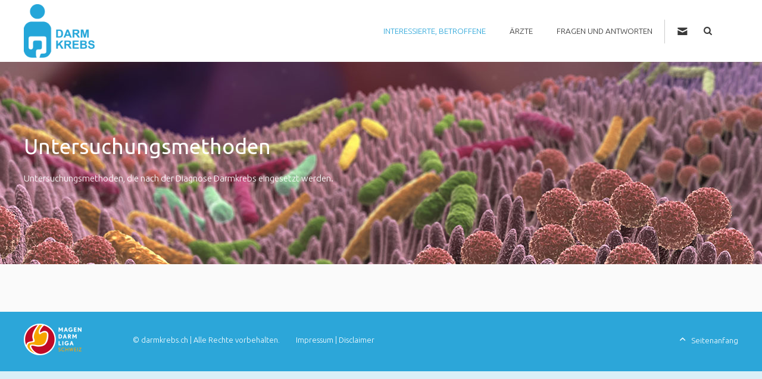

--- FILE ---
content_type: text/html; charset=utf-8
request_url: http://darmkrebs.ch/untersuchungsmethoden-details.html
body_size: 5687
content:
<!DOCTYPE html>
<html lang="de" class="mac chrome blink ch131">
<head>
<meta http-equiv="Content-Type" content="text/html; charset=utf-8">
<title>Untersuchungsmethoden - Details - darmkrebs.ch</title>
<base href="http://darmkrebs.ch/">

<meta name="robots" content="index,follow">
<meta name="description" content="">
<meta name="keywords" content="">
<meta name="generator" content="Contao Open Source CMS">
<meta name="viewport" content="width=device-width,initial-scale=1.0">

<link rel="shortcut icon" href="files/cto_layout/img/favicon.ico" type="image/x-icon" />
<link rel="apple-touch-icon" href="files/cto_layout/img/apple-touch-icon.png">

<!--[if lt IE 9]>
<script src="http://html5shiv.googlecode.com/svn/trunk/html5.js"></script>
<script src="files/cto_layout/scripts/selectivizr-min.js"></script>
<![endif]-->

<script src="https://code.jquery.com/jquery-3.4.1.min.js" integrity="sha256-CSXorXvZcTkaix6Yvo6HppcZGetbYMGWSFlBw8HfCJo=" crossorigin="anonymous" referrerpolicy="no-referrer"></script>
<script type="text/javascript">$.noConflict();</script>
<script type="text/javascript" src="files/cto_layout/scripts/jquerytools/jquery.tools.min.js"></script>
<script type="text/javascript" charset="utf-8" src="assets/js/modernizr.js,pushy.js,waypoints.min.js,jquery.cookie.js,jquery.e...-8ba67040.js"></script>
<script src="files/cto_layout/scripts/scripts.js" type="text/javascript" charset="utf-8"></script>

<!-- google fonts start -->
<link href='https://fonts.googleapis.com/css?family=Playfair+Display:400,700,400italic' rel='stylesheet' type='text/css'>
<link href='https://fonts.googleapis.com/css?family=Ubuntu:300,400,500,700,400italic' rel='stylesheet' type='text/css'>
<!-- google fonts end -->

<link rel="stylesheet" type="text/css" media="screen" href="assets/css/pushy.css,jquery.bxslider.css,icons.min.css,animate.css-c99ce86d.css">

<link rel="stylesheet" href="files/cto_layout/css/icons.min.css?v=fb394454"><link rel="stylesheet" href="//maxcdn.bootstrapcdn.com/font-awesome/4.5.0/css/font-awesome.min.css"><link rel="stylesheet" href="assets/css/grid.css,colorbox.min.css,swipe.min.css-e42d1128.css"><link rel="stylesheet" type="text/css" href="files/cto_layout/css/styles.css" media="screen">
<link rel="stylesheet" type="text/css" href="files/cto_layout/css/customize.css" media="screen">

<style type='text/css'>.socials a.icon-mail-2:hover {background: #2ca6d9!important}</style>
</head>

<body class="mac chrome blink ch131 content-page full_width">
<!--[if lt IE 9]><p id="chromeframe">You are using an outdated browser. <a href="http://browsehappy.com/">Upgrade your browser today</a> or <a href="http://www.google.com/chromeframe/?redirect=true">install Google Chrome Frame</a> to better experience this site.</p><![endif]-->

	<div id="off_canvas" class="pushy pushy-left">
		
<!-- indexer::stop -->
<nav class="mod_navigation block" itemscope itemtype="http://schema.org/SiteNavigationElement">

  
  <a href="untersuchungsmethoden-details.html#skipNavigation34" class="invisible">Navigation überspringen</a>

  <ul  class="vlist level_1">
            <li class="submenu trail first"><a href="interessierte-betroffene.html" title="Interessierte, Betroffene" class="submenu trail first">Interessierte, Betroffene</a><ul  class="vlist level_2">
            <li class="first"><a href="fakten.html" title="Fakten Darmbkrebs" class="first">Fakten</a></li>
                <li><a href="wer-bekommt-darmkrebs.html" title="Wer bekommt Darmkrebs">Wer bekommt Darmkrebs</a></li>
                <li><a href="beschwerden.html" title="Beschwerden">Beschwerden</a></li>
                <li><a href="verhuetung.html" title="Verhütung von Darmkrebs">Verhütung</a></li>
                <li><a href="behandlung.html" title="Behandlung">Behandlung</a></li>
                <li class="trail"><a href="untersuchungsmethoden.html" title="Untersuchungsmethoden" class="trail">Untersuchungsmethoden</a></li>
                <li class="last"><a href="nachsorge.html" title="Nachsorge" class="last">Nachsorge</a></li>
            </ul>
    </li>
                <li class="submenu"><a href="epidemiologie.html" title="Ärzte" class="submenu">Ärzte</a><ul  class="vlist level_2">
            <li class="first"><a href="epidemiologie.html" title="Epidemiologie" class="first">Epidemiologie</a></li>
                <li class="submenu"><a href="screening.html" title="Screening" class="submenu">Screening</a><ul  class="vlist level_3">
            <li class="first"><a href="risikofaktoren.html" title="Risikofaktoren" class="first">Risikofaktoren</a></li>
                <li><a href="personen-mit-durchschnittsrisiko.html" title="Personen mit Durchschnittsrisiko">Personen mit Durchschnittsrisiko</a></li>
                <li class="last"><a href="personen-mit-erhoehtem-risiko.html" title="Personen mit erhöhtem Risiko" class="last">Personen mit erhöhtem Risiko</a></li>
            </ul>
    </li>
                <li><a href="nachsorge-aerzte.html" title="Nachsorge">Nachsorge</a></li>
                <li class="last"><a href="links.html" title="Links" class="last">Links</a></li>
            </ul>
    </li>
                <li class="submenu last"><a href="fragen-von-grossem-interesse.html" title="Fragen und Antworten" class="submenu last">Fragen und Antworten</a><ul  class="vlist level_2">
            <li class="first"><a href="fragen-von-grossem-interesse.html" title="Fragen von grossem Interesse" class="first">Fragen von grossem Interesse</a></li>
                <li><a href="diagnostik.html" title="Diagnostik">Diagnostik</a></li>
                <li><a href="behandlung-355.html" title="Behandlung">Behandlung</a></li>
                <li><a href="nachsorge-357.html" title="Nachsorge">Nachsorge</a></li>
                <li class="last"><a href="vorbeugung.html" title="Vorbeugung" class="last">Vorbeugung</a></li>
            </ul>
    </li>
            </ul>
    
  <a id="skipNavigation34" class="invisible">&nbsp;</a>

</nav>
<!-- indexer::continue -->

<div class="mod_sprachwechsler block">






</div>
<!-- indexer::stop -->
<nav class="mod_customnav block" itemscope itemtype="http://schema.org/SiteNavigationElement">

  
  <a href="untersuchungsmethoden-details.html#skipNavigation166" class="invisible">Navigation überspringen</a>

  <ul  class="vlist level_1">
            <li class="first"><a href="impressum.html" title="Impressum" class="first" rel="nofollow">Impressum</a></li>
                <li class="last"><a href="disclaimer.html" title="Disclaimer" class="last" rel="nofollow">Disclaimer</a></li>
            </ul>
    
  <a id="skipNavigation166" class="invisible">&nbsp;</a>

</nav>
<!-- indexer::continue -->
<div class="offcanvas_address block">
	</div><span class="socials">
	 
					<a href="mailto:info@darmkrebs.ch" target="_blank" class="icon-mail-2"></a>
						</span>
	</div>

<div class="site-overlay"></div>

<div id="contentwrapper">
	
	<div id="headeroffset">
				<header id="header">
			<div class="inside">
				
<div class="logo"><a href="./"></a></div>
<!-- indexer::stop -->
<nav class="mod_navigation mainmenu block" itemscope itemtype="http://schema.org/SiteNavigationElement">

  
  <a href="untersuchungsmethoden-details.html#skipNavigation33" class="invisible">Navigation überspringen</a>

  <ul  class="vlist level_1">

    
	<li class="submenu trail first">
  		 	      									<a href="interessierte-betroffene.html" title="Interessierte, Betroffene" class="submenu trail first">Interessierte, Betroffene</a>
						  	<div class="layer_two"><ul  class="vlist level_2">

    
	<li class="first">
  		 	      									<a href="fakten.html" title="Fakten Darmbkrebs" class="first">Fakten</a>
						  		</li>

  
    
	<li>
  		 	      									<a href="wer-bekommt-darmkrebs.html" title="Wer bekommt Darmkrebs">Wer bekommt Darmkrebs</a>
						  		</li>

  
    
	<li>
  		 	      									<a href="beschwerden.html" title="Beschwerden">Beschwerden</a>
						  		</li>

  
    
	<li>
  		 	      									<a href="verhuetung.html" title="Verhütung von Darmkrebs">Verhütung</a>
						  		</li>

  
    
	<li>
  		 	      									<a href="behandlung.html" title="Behandlung">Behandlung</a>
						  		</li>

  
    
	<li class="trail">
  		 	      									<a href="untersuchungsmethoden.html" title="Untersuchungsmethoden" class="trail">Untersuchungsmethoden</a>
						  		</li>

  
    
	<li class="last">
  		 	      									<a href="nachsorge.html" title="Nachsorge" class="last">Nachsorge</a>
						  		</li>

  </ul>
</div>	</li>

  
    
	<li class="submenu">
  		 	      									<a href="epidemiologie.html" title="Ärzte" class="submenu">Ärzte</a>
						  	<div class="layer_two"><ul  class="vlist level_2">

    
	<li class="first">
  		 	      									<a href="epidemiologie.html" title="Epidemiologie" class="first">Epidemiologie</a>
						  		</li>

  
    
	<li>
  		 	      									<a href="screening.html" title="Screening">Screening</a>
						  		</li>

  
    
	<li>
  		 	      									<a href="nachsorge-aerzte.html" title="Nachsorge">Nachsorge</a>
						  		</li>

  
    
	<li class="last">
  		 	      									<a href="links.html" title="Links" class="last">Links</a>
						  		</li>

  </ul>
</div>	</li>

  
    
	<li class="submenu last">
  		 	      									<a href="fragen-von-grossem-interesse.html" title="Fragen und Antworten" class="submenu last">Fragen und Antworten</a>
						  	<div class="layer_two"><ul  class="vlist level_2">

    
	<li class="first">
  		 	      									<a href="fragen-von-grossem-interesse.html" title="Fragen von grossem Interesse" class="first">Fragen von grossem Interesse</a>
						  		</li>

  
    
	<li>
  		 	      									<a href="diagnostik.html" title="Diagnostik">Diagnostik</a>
						  		</li>

  
    
	<li>
  		 	      									<a href="behandlung-355.html" title="Behandlung">Behandlung</a>
						  		</li>

  
    
	<li>
  		 	      									<a href="nachsorge-357.html" title="Nachsorge">Nachsorge</a>
						  		</li>

  
    
	<li class="last">
  		 	      									<a href="vorbeugung.html" title="Vorbeugung" class="last">Vorbeugung</a>
						  		</li>

  </ul>
</div>	</li>

  </ul>

  <a id="skipNavigation33" class="invisible">&nbsp;</a>

</nav>
<!-- indexer::continue -->

<div class="menu-btn" id="nav-open-btn">
   <div class="menu-btn-inside"><span class="line"></span></div>
</div>				<div class="metaheader"><div class="inside"><span class="socials">
	 
					<a href="mailto:info@darmkrebs.ch" target="_blank" class="icon-mail-2"></a>
						</span>
<div class="search_trigger"><i class="icon-search-1"></i></div>
<div class="mod_search block">
	<form action="suche.html" method="get">
		<div class="formbody">
			<input onfocus="this.value=''" onblur="this.value='SUCHBEGRIFF UND ENTER'" type="search" name="keywords" class="text" value="SUCHBEGRIFF UND ENTER">
		</div>
	</form>
</div>

<div class="mod_sprachwechsler block">






</div></div></div>				<div class="clear"></div>
			</div>
		</header>
			</div>
	
	<div id="header_after">
		<div class="inside">

  <div class="mod_article first last block" id="article-1591">
    
          <div class="headerimage links hell">
	
<div  class="ce_image attribute image">
<div class="ce_image first last block">

        
  
  
<figure class="image_container">
  
  

<img src="files/assets/fotolia_92533760_header.jpg" width="1280" height="340" alt="" itemprop="image">


  
  </figure>


</div>
</div>
	<div class="headerimage_content_wrapper">
		<div class="headerimage_content_outer">
			<div class="headerimage_content_inner">
				<div id="pagetitle" class=""></div>
				<h1 class="">Untersuchungsmethoden</h1>
				<div class="headerimage_content_text "><p>Untersuchungsmethoden, die nach der Diagnose Darmkrebs eingesetzt werden.</p></div>
							</div>
		</div>
	</div>
</div>    
      </div>

</div>
	</div>
	
	<div id="wrapper">
				<div id="container">
			<div id="container-inside" class="inside">
								<section id="main">
					<div class="inside">

  <div class="mod_article first last block" id="article-1587">
    
              
      </div>

</div>
				</section>	
							</div>
		</div>
			
	</div>
	
		<footer id="footer">
		<div class="inside"><div id="autogrid_wrapper_6840" class="autogrid_wrapper cte block"><div class="inner">
<div class="ce_text autogrid-id_6840 autogrid-type_cte autogrid-first n4 one_fourth autogrid_mode_auto autogrid first block">

            <h4>ORPHAN COMPANY</h4>
      
  
      <p>901 Marmora Road<br>Glassgow, Seattle, <br>WA 98122-1090</p>
<p>Office +44 1234 567 890<br>Fax +44 1234 567 890</p>  
  
  

</div>

<div class="ce_text autogrid-id_6841 autogrid-type_cte n4 one_fourth autogrid_mode_auto autogrid block">

            <h6>QUICK NAVIGATION</h6>
      
  
      <p><a href="#">About us</a><br><a href="#">Works</a><br><a href="#">News</a><br><a href="#">Contact</a><br><a href="#">Imprint</a></p>  
  
  

</div>

<div class="ce_text autogrid-id_6842 autogrid-type_cte n4 one_fourth autogrid_mode_auto autogrid block">

            <h6>PARTNER</h6>
      
  
      <p><a href="http://www.premium-contao-themes.com">Premium Contao Themes</a><br><a href="#">Science Laboratory</a><br><a href="#">Space Pixel</a><br><a href="#">Sky Pictures</a><br><a href="#">Calm Foundation</a></p>  
  
  

</div>

<div class="ce_text autogrid-id_6843 autogrid-type_cte autogrid-last n4 one_fourth autogrid_mode_auto autogrid last block">

            <h6>NEWSLETTER</h6>
      
  
      <div>
<!-- indexer::stop -->
<div class="mod_subscribe block">

        
  
  <form id="tl_subscribe_172" method="post">
    <div class="formbody">
      <input type="hidden" name="FORM_SUBMIT" value="tl_subscribe_172">
      <input type="hidden" name="REQUEST_TOKEN" value="eo8ywbVm5310ftQ_6SvQEMZQhK9v4UFvu98p1gc1yC4">

      
                        <input type="hidden" name="channels[]" value="5">
              
      <div class="widget widget-text mandatory">
        <label for="ctrl_email_172" class="invisible">E-Mail-Adresse</label>
        <input type="email" name="email" id="ctrl_email_172" class="text mandatory" value="" placeholder="E-Mail-Adresse" required>
      </div>

      
      <div class="captcha-container">
	<label for="ctrl_subscribe_172" class="mandatory"><span class="invisible">Pflichtfeld </span>Sicherheitsfrage<span class="mandatory">*</span><span class="invisible"> &#66;&#105;&#116;&#116;&#101;&#32;&#97;&#100;&#100;&#105;&#101;&#114;&#101;&#110;&#32;&#83;&#105;&#101;&#32;&#56;&#32;&#117;&#110;&#100;&#32;&#49;&#46;</span></label> 
	<input type="text" name="captcha_subscribe_172" id="ctrl_subscribe_172" class="captcha mandatory" value="" aria-describedby="captcha_text_subscribe_172" maxlength="2" required>	<span id="captcha_text_subscribe_172" class="captcha_text">&#87;&#97;&#115;&#32;&#105;&#115;&#116;&#32;&#100;&#105;&#101;&#32;&#83;&#117;&#109;&#109;&#101;&#32;&#97;&#117;&#115;&#32;&#56;&#32;&#117;&#110;&#100;&#32;&#49;&#63;</span>	<p class="error"></p>
</div>


      
      <div class="widget widget-submit">
        <button type="submit" class="submit">Abonnieren</button>
      </div>
    </div>
  </form>


</div>
<!-- indexer::continue -->
 Stay tuned with our mailing list.</div>  
  
  

</div>
<div class="clear autogrid_clear"></div></div><div class="clear autogrid_clear"></div></div>  

</div>
	</footer>
		
		<div id="bottom">
		<div class="inside">
			
<div class="totop"><a href="#headeroffset">Seitenanfang</a></div><span class="socials">
	 
					<a href="mailto:info@darmkrebs.ch" target="_blank" class="icon-mail-2"></a>
						</span>
<div class="bottom_content block">
	<div style="float: left; padding-right: 80px;"><a title="Website besuchen..." href="http://www.magendarmliga.ch" target="_blank" rel="noopener"><img src="files/assets/mdl-logo.png" alt="" width="97" height="53"></a></div>
<div style="float: left; padding-top: 15px;">
<p>&nbsp;&nbsp;© darmkrebs.ch&nbsp;|&nbsp;Alle Rechte vorbehalten.&nbsp;&nbsp;&nbsp;&nbsp;&nbsp;&nbsp;&nbsp;&nbsp;&nbsp;<a href="impressum.html">Impressum</a>&nbsp;|&nbsp;<a href="disclaimer.html">Disclaimer</a></p>
</div></div>		</div>
	</div>
	
</div>

<div id="stickyheader">
	<div class="inside">
<div class="logo"><a href="./"></a></div>
<!-- indexer::stop -->
<nav class="mod_navigation mainmenu block" itemscope itemtype="http://schema.org/SiteNavigationElement">

  
  <a href="untersuchungsmethoden-details.html#skipNavigation33" class="invisible">Navigation überspringen</a>

  <ul  class="vlist level_1">

    
	<li class="submenu trail first">
  		 	      									<a href="interessierte-betroffene.html" title="Interessierte, Betroffene" class="submenu trail first">Interessierte, Betroffene</a>
						  	<div class="layer_two"><ul  class="vlist level_2">

    
	<li class="first">
  		 	      									<a href="fakten.html" title="Fakten Darmbkrebs" class="first">Fakten</a>
						  		</li>

  
    
	<li>
  		 	      									<a href="wer-bekommt-darmkrebs.html" title="Wer bekommt Darmkrebs">Wer bekommt Darmkrebs</a>
						  		</li>

  
    
	<li>
  		 	      									<a href="beschwerden.html" title="Beschwerden">Beschwerden</a>
						  		</li>

  
    
	<li>
  		 	      									<a href="verhuetung.html" title="Verhütung von Darmkrebs">Verhütung</a>
						  		</li>

  
    
	<li>
  		 	      									<a href="behandlung.html" title="Behandlung">Behandlung</a>
						  		</li>

  
    
	<li class="trail">
  		 	      									<a href="untersuchungsmethoden.html" title="Untersuchungsmethoden" class="trail">Untersuchungsmethoden</a>
						  		</li>

  
    
	<li class="last">
  		 	      									<a href="nachsorge.html" title="Nachsorge" class="last">Nachsorge</a>
						  		</li>

  </ul>
</div>	</li>

  
    
	<li class="submenu">
  		 	      									<a href="epidemiologie.html" title="Ärzte" class="submenu">Ärzte</a>
						  	<div class="layer_two"><ul  class="vlist level_2">

    
	<li class="first">
  		 	      									<a href="epidemiologie.html" title="Epidemiologie" class="first">Epidemiologie</a>
						  		</li>

  
    
	<li>
  		 	      									<a href="screening.html" title="Screening">Screening</a>
						  		</li>

  
    
	<li>
  		 	      									<a href="nachsorge-aerzte.html" title="Nachsorge">Nachsorge</a>
						  		</li>

  
    
	<li class="last">
  		 	      									<a href="links.html" title="Links" class="last">Links</a>
						  		</li>

  </ul>
</div>	</li>

  
    
	<li class="submenu last">
  		 	      									<a href="fragen-von-grossem-interesse.html" title="Fragen und Antworten" class="submenu last">Fragen und Antworten</a>
						  	<div class="layer_two"><ul  class="vlist level_2">

    
	<li class="first">
  		 	      									<a href="fragen-von-grossem-interesse.html" title="Fragen von grossem Interesse" class="first">Fragen von grossem Interesse</a>
						  		</li>

  
    
	<li>
  		 	      									<a href="diagnostik.html" title="Diagnostik">Diagnostik</a>
						  		</li>

  
    
	<li>
  		 	      									<a href="behandlung-355.html" title="Behandlung">Behandlung</a>
						  		</li>

  
    
	<li>
  		 	      									<a href="nachsorge-357.html" title="Nachsorge">Nachsorge</a>
						  		</li>

  
    
	<li class="last">
  		 	      									<a href="vorbeugung.html" title="Vorbeugung" class="last">Vorbeugung</a>
						  		</li>

  </ul>
</div>	</li>

  </ul>

  <a id="skipNavigation33" class="invisible">&nbsp;</a>

</nav>
<!-- indexer::continue -->
</div>
</div>
		

<script src="assets/colorbox/js/colorbox.min.js"></script>
<script>
  (function($) {
    $(document).ready(function()
    {
      $('a[data-lightbox]').map(function() {
      	
      	// break loop if parent is a bx slider clone
      	if($(this).parent('div').hasClass('bx-clone'))
      	{
	      	return false;
      	}
      	
      	$(this).colorbox({
          // Put custom options here
          loop: false,
          rel: $(this).attr('data-lightbox'),
          maxWidth: '95%',
          maxHeight: '95%',
        });
      });
    });
  })(jQuery);
</script>

<script src="assets/jquery-ui/js/jquery-ui.min.js?v=1.12.1.1"></script>
<script>
  jQuery(function($) {
    $(document).accordion({
      // Put custom options here
      heightStyle: 'content',
      header: '.toggler',
      collapsible: true,
      create: function(event, ui) {
        ui.header.addClass('active');
        $('.toggler').attr('tabindex', 0);
      },
      activate: function(event, ui) {
        ui.newHeader.addClass('active');
        ui.oldHeader.removeClass('active');
        $('.toggler').attr('tabindex', 0);
      }
    });
  });
</script>

<script src="assets/swipe/js/swipe.min.js?v=2.2.0"></script>
<script>
  (function() {
    var e = document.querySelectorAll('.content-slider, .slider-control'), c, i;
    for (i=0; i<e.length; i+=2) {
      c = e[i].getAttribute('data-config').split(',');
      new Swipe(e[i], {
        // Put custom options here
        'auto': parseInt(c[0]),
        'speed': parseInt(c[1]),
        'startSlide': parseInt(c[2]),
        'continuous': parseInt(c[3]),
        'menu': e[i+1]
      });
    }
  })();
</script>
<script type="application/ld+json">{"@context":{"contao":"https:\/\/schema.contao.org\/"},"@type":"contao:RegularPage","contao:noSearch":false,"contao:protected":false,"contao:groups":[],"contao:fePreview":false}</script>
 </body>
</html>

--- FILE ---
content_type: text/css
request_url: http://darmkrebs.ch/assets/css/pushy.css,jquery.bxslider.css,icons.min.css,animate.css-c99ce86d.css
body_size: 28916
content:
/*! Pushy - v0.9.1 - 2013-9-16
* Pushy is a responsive off-canvas navigation menu using CSS transforms & transitions.
* https://github.com/christophery/pushy/
* by Christopher Yee */

/* Menu Appearance */

.pushy{
    position: fixed;
    width: 250px;
    height: 100%;
    top: 0;
    z-index: 9999;
    background: #333332;
    font-size: 0.9em;
    font-weight: bold;
    -webkit-box-shadow: inset -10px 0 6px -9px rgba(0, 0, 0, .7);
    -moz-box-shadow: inset -10px 0 6px -9px rgba(0, 0, 0, .7);
    box-shadow: inset -10px 0 6px -9px rgba(0, 0, 0, .7);
    overflow: auto;
    /* -webkit-overflow-scrolling: touch;  enables momentum scrolling in iOS overflow elements */
}

.pushy a{
    display: block;
    color: #b3b3b1;
    padding: 15px 30px;
    border-bottom: 1px solid rgba(0, 0, 0, .1);
    border-top: 1px solid rgba(255, 255, 255, .1);
    text-decoration: none;
}

.pushy a:hover{
    background: #00b4ff;
    color: #FFF;
}

/* Menu Movement */

.pushy-left{
    -webkit-transform: translate3d(-250px,0,0);
    -moz-transform: translate3d(-250px,0,0);
    -ms-transform: translate3d(-250px,0,0);
    -o-transform: translate3d(-250px,0,0);
    transform: translate3d(-250px,0,0);
}

.pushy-open{
    -webkit-transform: translate3d(0,0,0);
    -moz-transform: translate3d(0,0,0);
    -ms-transform: translate3d(0,0,0);
    -o-transform: translate3d(0,0,0);
    transform: translate3d(0,0,0);
}

.container-push, .push-push{
    -webkit-transform: translate3d(250px,0,0);
    -moz-transform: translate3d(250px,0,0);
    -ms-transform: translate3d(250px,0,0);
    -o-transform: translate3d(250px,0,0);
    transform: translate3d(250px,0,0);
}

/* Menu Transitions */

.pushy, #contentwrapper, .push{
    -webkit-transition: -webkit-transform .2s cubic-bezier(.16, .68, .43, .99);
    -moz-transition: -moz-transform .2s cubic-bezier(.16, .68, .43, .99);
    -o-transition: -o-transform .2s cubic-bezier(.16, .68, .43, .99);
    transition: transform .2s cubic-bezier(.16, .68, .43, .99);
    /* improves performance issues on mobile*/
    -webkit-backface-visibility: hidden;
    -webkit-perspective: 1000;
}

/* Site Overlay */

.site-overlay{
    display: none;
}

.pushy-active .site-overlay{
    display: block;
    position: fixed;
    top: 0;
    right: 0;
    bottom: 0;
    left: 250px;
    z-index: 9999;
}
/**
 * BxSlider v4.1.2 - Fully loaded, responsive content slider
 * http://bxslider.com
 *
 * Written by: Steven Wanderski, 2014
 * http://stevenwanderski.com
 * (while drinking Belgian ales and listening to jazz)
 *
 * CEO and founder of bxCreative, LTD
 * http://bxcreative.com
 */


/** RESET AND LAYOUT
===================================*/

.bx-wrapper {
	position: relative;
	margin: 0 auto 60px;
	padding: 0;
	*zoom: 1;
}

.bx-wrapper img {
	max-width: 100%;
	display: block;
}

/** THEME
===================================*/

.bx-wrapper .bx-viewport {
	-moz-box-shadow: 0 0 5px #ccc;
	-webkit-box-shadow: 0 0 5px #ccc;
	box-shadow: 0 0 5px #ccc;
	border:  5px solid #fff;
	left: -5px;
	background: #fff;
	
	/*fix other elements on the page moving (on Chrome)*/
	-webkit-transform: translatez(0);
	-moz-transform: translatez(0);
    	-ms-transform: translatez(0);
    	-o-transform: translatez(0);
    	transform: translatez(0);
}

.bx-wrapper .bx-pager,
.bx-wrapper .bx-controls-auto {
	position: absolute;
	bottom: -30px;
	width: 100%;
}

/* LOADER */

.bx-wrapper .bx-loading {
	min-height: 50px;
	background: url(../../files/cto_layout/scripts/bxslider/images/bx_loader.gif) center center no-repeat #fff;
	height: 100%;
	width: 100%;
	position: absolute;
	top: 0;
	left: 0;
	z-index: 2000;
}

/* PAGER */

.bx-wrapper .bx-pager {
	text-align: center;
	font-size: .85em;
	font-family: Arial;
	font-weight: bold;
	color: #666;
	padding-top: 20px;
}

.bx-wrapper .bx-pager .bx-pager-item,
.bx-wrapper .bx-controls-auto .bx-controls-auto-item {
	display: inline-block;
	*zoom: 1;
	*display: inline;
}

.bx-wrapper .bx-pager.bx-default-pager a {
	background: #666;
	text-indent: -9999px;
	display: block;
	width: 10px;
	height: 10px;
	margin: 0 5px;
	outline: 0;
	-moz-border-radius: 5px;
	-webkit-border-radius: 5px;
	border-radius: 5px;
}

.bx-wrapper .bx-pager.bx-default-pager a:hover,
.bx-wrapper .bx-pager.bx-default-pager a.active {
	background: #000;
}

/* DIRECTION CONTROLS (NEXT / PREV) */

.bx-wrapper .bx-prev {
	left: 10px;
	background: url(../../files/cto_layout/scripts/bxslider/images/controls.png) no-repeat 0 -32px;
}

.bx-wrapper .bx-next {
	right: 10px;
	background: url(../../files/cto_layout/scripts/bxslider/images/controls.png) no-repeat -43px -32px;
}

.bx-wrapper .bx-prev:hover {
	background-position: 0 0;
}

.bx-wrapper .bx-next:hover {
	background-position: -43px 0;
}

.bx-wrapper .bx-controls-direction a {
	position: absolute;
	top: 50%;
	margin-top: -16px;
	outline: 0;
	width: 32px;
	height: 32px;
	text-indent: -9999px;
	z-index: 9999;
}

.bx-wrapper .bx-controls-direction a.disabled {
	display: none;
}

/* AUTO CONTROLS (START / STOP) */

.bx-wrapper .bx-controls-auto {
	text-align: center;
}

.bx-wrapper .bx-controls-auto .bx-start {
	display: block;
	text-indent: -9999px;
	width: 10px;
	height: 11px;
	outline: 0;
	background: url(../../files/cto_layout/scripts/bxslider/images/controls.png) -86px -11px no-repeat;
	margin: 0 3px;
}

.bx-wrapper .bx-controls-auto .bx-start:hover,
.bx-wrapper .bx-controls-auto .bx-start.active {
	background-position: -86px 0;
}

.bx-wrapper .bx-controls-auto .bx-stop {
	display: block;
	text-indent: -9999px;
	width: 9px;
	height: 11px;
	outline: 0;
	background: url(../../files/cto_layout/scripts/bxslider/images/controls.png) -86px -44px no-repeat;
	margin: 0 3px;
}

.bx-wrapper .bx-controls-auto .bx-stop:hover,
.bx-wrapper .bx-controls-auto .bx-stop.active {
	background-position: -86px -33px;
}

/* PAGER WITH AUTO-CONTROLS HYBRID LAYOUT */

.bx-wrapper .bx-controls.bx-has-controls-auto.bx-has-pager .bx-pager {
	text-align: left;
	width: 80%;
}

.bx-wrapper .bx-controls.bx-has-controls-auto.bx-has-pager .bx-controls-auto {
	right: 0;
	width: 35px;
}

/* IMAGE CAPTIONS */

.bx-wrapper .bx-caption {
	position: absolute;
	bottom: 0;
	left: 0;
	background: #666\9;
	background: rgba(80, 80, 80, 0.75);
	width: 100%;
}

.bx-wrapper .bx-caption span {
	color: #fff;
	font-family: Arial;
	display: block;
	font-size: .85em;
	padding: 10px;
}

@charset "UTF-8";

 @font-face {
  font-family: 'icons';
  src: url('../../files/cto_layout/font/icons.eot?158270');
  src: url('../../files/cto_layout/font/icons.eot?158270#iefix') format('embedded-opentype'),
       url('../../files/cto_layout/font/icons.woff?158270') format('woff'),
       url('../../files/cto_layout/font/icons.ttf?158270') format('truetype'),
       url('../../files/cto_layout/font/icons.svg?158270#icons') format('svg');
  font-weight: normal;
  font-style: normal;
}
/* Chrome hack: SVG is rendered more smooth in Windozze. 100% magic, uncomment if you need it. */
/* Note, that will break hinting! In other OS-es font will be not as sharp as it could be */
/*
@media screen and (-webkit-min-device-pixel-ratio:0) {
  @font-face {
    font-family: 'icons';
    src: url('../../files/cto_layout/font/icons.svg?158270#icons') format('svg');
  }
}
*/

/*     --initialize
------------------------------------------------- */
[class^="icon-"]:before,
[class*="icon-"]:before,
i[class^="icon-"]:before,
i[class*="icon-"]:before,
.mod_navigation li[class^="icon-"] a:before,
.mod_navigation li[class*="icon-"] a:before,
.mod_navigation li[class^="icon-"] span:before,
.mod_navigation li[class*="icon-"] span:before,
.ce_headline[class^="icon-"]:before,
.ce_headline[class*="icon-"]:before,
.button[class^="icon-"]:before,
.button[class*="icon-"]:before,
.ce_hyperlink a[class^="icon-"]:before,
.ce_hyperlink a[class*="icon-"]:before,
.servicebox[class^="icon-"]:before,
.servicebox[class*="icon-"]:before,
.servicebox_2[class^="icon-"]:before,
.servicebox_2[class*="icon-"]:before,
.servicebox_8[class^="icon-"]:before,
.servicebox_8[class*="icon-"]:before,
.servicebox_3[class^="icon-"]:before,
.servicebox_3[class*="icon-"]:before,
.servicebox_4[class^="icon-"]:before,
.servicebox_4[class*="icon-"]:before,
.ce_list li[class^="icon-"] :before,
.ce_list li[class*="icon-"]:before,
.testimonial_4 a[class^="icon-"]:before,
.testimonial_4 a[class*="icon-"]:before{
  font-family: 'icons';
  font-style: normal;
  font-weight: normal;
  speak: none;
  display: inline-block;
  text-decoration: inherit;
  width: 1em;
  margin-right: 0.5em;
  text-align: center;
  line-height: 1em;
}

/*     --forms / input
------------------------------------------------- */
label[class^="icon-"],
label[class*="icon-"] {display: none;}

.input-wrapper span {display: none;}
.input-wrapper:before {display: none;}
.input-wrapper-inside {position:relative; display:table; border-collapse:separate}
.input-wrapper-inside:before {display: none}
.input-wrapper-inside[class^="icon-"] *,
.input-wrapper-inside[class*="icon-"] * {width: 1em;}
.input-wrapper-inside[class^="icon-"] span,
.input-wrapper-inside[class*="icon-"] span {width:1%; white-space:nowrap; vertical-align:middle; display: table-cell; padding:6px 12px; font-size:14px; font-weight:normal; line-height:1; text-align:center; background-color:#eee; border:1px solid #ccc; border-radius:4px 0 0 4px;}
.input-wrapper-inside[class^="icon-"] input,
.input-wrapper-inside[class*="icon-"] input {display: table-cell; width: 100%; margin: 0;}
.input-wrapper-inside[class^="icon-"] i,
.input-wrapper-inside[class*="icon-"] i {margin: 0;}

/*     --forms / submit
------------------------------------------------- */
.submit_container:before {display: none;}
.submit_container .input-wrap {position:relative; display:table; border-collapse:separate}
.submit_container .input-wrap i {width:1%; white-space:nowrap; vertical-align:middle; display: table-cell; padding:6px 12px; font-size:14px; font-weight:normal; line-height:1; text-align:center; background-color:#ECECEC; border:1px solid #ECECEC;}
.submit_container .input-wrap i:before {color: #7B7B7B;}
.submit_container .input-wrap input {display: table-cell; width: 100%; margin: 0;}

/*     --ce_list
------------------------------------------------- */
.ce_list li[class^="icon-"],
.ce_list li[class*="icon-"] {list-style-type: none; position: relative;}
.ce_list li[class^="icon-"]:before,
.ce_list li[class*="icon-"]:before {position: absolute; left: -25px; width: 25px; top: 3px;}

/*     --navi
------------------------------------------------- */
body[class^="icon-"]:before,
body[class*="icon-"]:before,
.mod_navigation li[class^="icon-"]:before,
.mod_navigation li[class*="icon-"]:before {display: none;}
.i-code {display: none;}
.site-icons .row div {float: left; width: 25%;}
.site-icons .row {overflow: hidden;}

/*     --iconbox
------------------------------------------------- */
.iconbox p {margin: 0;}
.iconbox[class^="icon-"]:before, .iconbox[class*="icon-"]:before { font-family:'icons'; font-style:inherit; font-weight:inherit; display:inline-block; text-decoration:inherit; width:1em; margin-right:.5em; text-align:center; line-height:inherit; float: left;} 
 
 /*     --icons
------------------------------------------------- */
.icon-windy-rain-inv:before { content: '\e9bd'; } /* '' */
.icon-duckduckgo:before { content: '\21'; } /* '!' */
.icon-aim:before { content: '\22'; } /* '&quot;' */
.icon-snow-inv:before { content: '\e9be'; } /* '' */
.icon-snow-heavy-inv:before { content: '\e9bf'; } /* '' */
.icon-hash:before { content: '\23'; } /* '#' */
.icon-delicious:before { content: '\e8ea'; } /* '' */
.icon-paypal:before { content: '\24'; } /* '$' */
.icon-money-1:before { content: '\ebce'; } /* '' */
.icon-hail-inv:before { content: '\e9c0'; } /* '' */
.icon-flattr:before { content: '\25'; } /* '%' */
.icon-clouds-inv:before { content: '\e9c1'; } /* '' */
.icon-android:before { content: '\26'; } /* '&amp;' */
.icon-clouds-flash-inv:before { content: '\e9c2'; } /* '' */
.icon-temperature:before { content: '\e9c3'; } /* '' */
.icon-eventful:before { content: '\27'; } /* ''' */
.icon-compass-2:before { content: '\28'; } /* '(' */
.icon-na:before { content: '\29'; } /* ')' */
.icon-celcius:before { content: '\e9c4'; } /* '' */
.icon-smashmag:before { content: '\2a'; } /* '*' */
.icon-gplus:before { content: '\e8fd'; } /* '' */
.icon-plus-5:before { content: '\ebf2'; } /* '' */
.icon-fahrenheit:before { content: '\e9c5'; } /* '' */
.icon-plus-4:before { content: '\e900'; } /* '' */
.icon-plus-1:before { content: '\e810'; } /* '' */
.icon-plus-2:before { content: '\e858'; } /* '' */
.icon-plus:before { content: '\2b'; } /* '+' */
.icon-wikipedia:before { content: '\2c'; } /* ',' */
.icon-lanyrd:before { content: '\e8fe'; } /* '' */
.icon-minus-1:before { content: '\e80e'; } /* '' */
.icon-minus:before { content: '\2d'; } /* '-' */
.icon-minus-2:before { content: '\e85a'; } /* '' */
.icon-calendar-4:before { content: '\2e'; } /* '.' */
.icon-stumbleupon:before { content: '\2f'; } /* '/' */
.icon-clouds-flash-alt:before { content: '\e9c6'; } /* '' */
.icon-fivehundredpx:before { content: '\30'; } /* '0' */
.icon-sun-inv-1:before { content: '\e9c7'; } /* '' */
.icon-pinterest:before { content: '\31'; } /* '1' */
.icon-bitcoin:before { content: '\32'; } /* '2' */
.icon-moon-inv-1:before { content: '\e9c8'; } /* '' */
.icon-w3c:before { content: '\33'; } /* '3' */
.icon-cloud-sun-inv:before { content: '\e9c9'; } /* '' */
.icon-cloud-moon-inv:before { content: '\e9ca'; } /* '' */
.icon-foursquare:before { content: '\34'; } /* '4' */
.icon-cloud-inv:before { content: '\e9cb'; } /* '' */
.icon-html5:before { content: '\35'; } /* '5' */
.icon-cloud-flash-inv:before { content: '\e9cc'; } /* '' */
.icon-ie:before { content: '\36'; } /* '6' */
.icon-drizzle-inv:before { content: '\e9cd'; } /* '' */
.icon-call:before { content: '\37'; } /* '7' */
.icon-grooveshark:before { content: '\38'; } /* '8' */
.icon-rain-inv:before { content: '\e9ce'; } /* '' */
.icon-ninetyninedesigns:before { content: '\39'; } /* '9' */
.icon-windy-inv:before { content: '\e9e6'; } /* '' */
.icon-forrst:before { content: '\e97c'; } /* '' */
.icon-colon:before { content: '\3a'; } /* ':' */
.icon-digg:before { content: '\e97b'; } /* '' */
.icon-semicolon:before { content: '\3b'; } /* ';' */
.icon-spotify:before { content: '\e97a'; } /* '' */
.icon-info-3:before { content: '\ebcd'; } /* '' */
.icon-reddit:before { content: '\3e'; } /* '&gt;' */
.icon-question:before { content: '\ebcc'; } /* '' */
.icon-guest:before { content: '\3f'; } /* '?' */
.icon-gowalla:before { content: '\e979'; } /* '' */
.icon-at-1:before { content: '\e929'; } /* '' */
.icon-at-3:before { content: '\ec48'; } /* '' */
.icon-at:before { content: '\40'; } /* '@' */
.icon-sunrise:before { content: '\e9e3'; } /* '' */
.icon-appstore:before { content: '\41'; } /* 'A' */
.icon-sun-2:before { content: '\e9e2'; } /* '' */
.icon-blogger-1:before { content: '\42'; } /* 'B' */
.icon-moon-2:before { content: '\e9df'; } /* '' */
.icon-cc-1:before { content: '\43'; } /* 'C' */
.icon-dribbble:before { content: '\44'; } /* 'D' */
.icon-eclipse:before { content: '\e9e7'; } /* '' */
.icon-mist:before { content: '\e9dc'; } /* '' */
.icon-evernote:before { content: '\45'; } /* 'E' */
.icon-wind:before { content: '\e9db'; } /* '' */
.icon-flickr:before { content: '\46'; } /* 'F' */
.icon-snowflake:before { content: '\e9da'; } /* '' */
.icon-google:before { content: '\47'; } /* 'G' */
.icon-cloud-sun:before { content: '\e9d9'; } /* '' */
.icon-viadeo:before { content: '\48'; } /* 'H' */
.icon-instapaper:before { content: '\49'; } /* 'I' */
.icon-cloud-moon:before { content: '\e9d8'; } /* '' */
.icon-fog-sun:before { content: '\e9d7'; } /* '' */
.icon-weibo:before { content: '\4a'; } /* 'J' */
.icon-klout:before { content: '\4b'; } /* 'K' */
.icon-fog-moon:before { content: '\e9d5'; } /* '' */
.icon-fog-cloud:before { content: '\e9d6'; } /* '' */
.icon-linkedin-2:before { content: '\4c'; } /* 'L' */
.icon-meetup:before { content: '\4d'; } /* 'M' */
.icon-fog:before { content: '\e9d4'; } /* '' */
.icon-vk:before { content: '\4e'; } /* 'N' */
.icon-cloud-3:before { content: '\e9d3'; } /* '' */
.icon-cloud-flash:before { content: '\4f'; } /* 'O' */
.icon-cloud-flash-alt:before { content: '\e9d1'; } /* '' */
.icon-plancast:before { content: '\50'; } /* 'P' */
.icon-drizzle:before { content: '\e9d2'; } /* '' */
.icon-disqus:before { content: '\51'; } /* 'Q' */
.icon-rain-1:before { content: '\e9d0'; } /* '' */
.icon-rss-5:before { content: '\52'; } /* 'R' */
.icon-windy:before { content: '\e9cf'; } /* '' */
.icon-skype-2:before { content: '\53'; } /* 'S' */
.icon-windy-rain:before { content: '\e9e5'; } /* '' */
.icon-twitter-3:before { content: '\54'; } /* 'T' */
.icon-youtube-1:before { content: '\55'; } /* 'U' */
.icon-snow:before { content: '\e9e4'; } /* '' */
.icon-vimeo-1:before { content: '\56'; } /* 'V' */
.icon-snow-alt:before { content: '\e9e1'; } /* '' */
.icon-snow-heavy:before { content: '\e9e0'; } /* '' */
.icon-windows:before { content: '\57'; } /* 'W' */
.icon-xing:before { content: '\58'; } /* 'X' */
.icon-hail:before { content: '\e9de'; } /* '' */
.icon-yahoo:before { content: '\59'; } /* 'Y' */
.icon-clouds:before { content: '\e9dd'; } /* '' */
.icon-clouds-flash:before { content: '\5a'; } /* 'Z' */
.icon-chrome:before { content: '\5b'; } /* '[' */
.icon-email:before { content: '\5d'; } /* ']' */
.icon-macstore:before { content: '\5e'; } /* '^' */
.icon-myspace:before { content: '\5f'; } /* '_' */
.icon-podcast:before { content: '\60'; } /* '`' */
.icon-amazon:before { content: '\61'; } /* 'a' */
.icon-steam:before { content: '\62'; } /* 'b' */
.icon-cloudapp:before { content: '\63'; } /* 'c' */
.icon-ebay:before { content: '\65'; } /* 'e' */
.icon-facebook-3:before { content: '\66'; } /* 'f' */
.icon-github-2:before { content: '\67'; } /* 'g' */
.icon-googleplay:before { content: '\e97d'; } /* '' */
.icon-itunes:before { content: '\69'; } /* 'i' */
.icon-plurk:before { content: '\6a'; } /* 'j' */
.icon-songkick:before { content: '\6b'; } /* 'k' */
.icon-gmail:before { content: '\6d'; } /* 'm' */
.icon-pinboard:before { content: '\6e'; } /* 'n' */
.icon-openid:before { content: '\6f'; } /* 'o' */
.icon-quora:before { content: '\71'; } /* 'q' */
.icon-soundcloud:before { content: '\73'; } /* 's' */
.icon-tumblr-1:before { content: '\74'; } /* 't' */
.icon-eventasaurus:before { content: '\76'; } /* 'v' */
.icon-wordpress-1:before { content: '\77'; } /* 'w' */
.icon-yelp:before { content: '\79'; } /* 'y' */
.icon-intensedebate:before { content: '\7b'; } /* '{' */
.icon-eventbrite:before { content: '\7c'; } /* '|' */
.icon-posterous:before { content: '\7e'; } /* '~' */
.icon-pilcrow:before { content: '\b6'; } /* '¶' */
.icon-opentable:before { content: '\c7'; } /* 'Ç' */
.icon-cart:before { content: '\c9'; } /* 'É' */
.icon-print-3:before { content: '\d1'; } /* 'Ñ' */
.icon-angellist:before { content: '\d6'; } /* 'Ö' */
.icon-instagram:before { content: '\dc'; } /* 'Ü' */
.icon-dwolla:before { content: '\e0'; } /* 'à' */
.icon-appnet:before { content: '\e1'; } /* 'á' */
.icon-statusnet:before { content: '\e2'; } /* 'â' */
.icon-acrobat:before { content: '\e3'; } /* 'ã' */
.icon-drupal:before { content: '\e4'; } /* 'ä' */
.icon-buffer:before { content: '\e5'; } /* 'å' */
.icon-pocket:before { content: '\e7'; } /* 'ç' */
.icon-bitbucket:before { content: '\e9'; } /* 'é' */
.icon-info:before { content: '\2139'; } /* 'ℹ' */
.icon-info-1:before { content: '\e866'; } /* '' */
.icon-left:before { content: '\2190'; } /* '←' */
.icon-left-2:before { content: '\e881'; } /* '' */
.icon-left-5:before { content: '\ec0f'; } /* '' */
.icon-left-1:before { content: '\e83d'; } /* '' */
.icon-up-6:before { content: '\ec0d'; } /* '' */
.icon-up-4:before { content: '\e91c'; } /* '' */
.icon-up-2:before { content: '\e87f'; } /* '' */
.icon-up-1:before { content: '\e83b'; } /* '' */
.icon-up:before { content: '\2191'; } /* '↑' */
.icon-right-5:before { content: '\ec0e'; } /* '' */
.icon-right-1:before { content: '\e83c'; } /* '' */
.icon-right-2:before { content: '\e880'; } /* '' */
.icon-right:before { content: '\2192'; } /* '→' */
.icon-down-4:before { content: '\e910'; } /* '' */
.icon-down:before { content: '\2193'; } /* '↓' */
.icon-down-6:before { content: '\ec10'; } /* '' */
.icon-down-1:before { content: '\e83e'; } /* '' */
.icon-down-2:before { content: '\e882'; } /* '' */
.icon-back-alt:before { content: '\e707'; } /* '' */
.icon-level-down:before { content: '\21b3'; } /* '↳' */
.icon-undo:before { content: '\21b6'; } /* '↶' */
.icon-exchange:before { content: '\21c4'; } /* '⇄' */
.icon-switch:before { content: '\ead7'; } /* '' */
.icon-left-fat:before { content: '\ec22'; } /* '' */
.icon-up-fat:before { content: '\ec23'; } /* '' */
.icon-down-fat:before { content: '\ec21'; } /* '' */
.icon-left-bold-1:before { content: '\ec0b'; } /* '' */
.icon-up-bold-1:before { content: '\ec20'; } /* '' */
.icon-right-bold-1:before { content: '\ec1f'; } /* '' */
.icon-down-bold:before { content: '\ec0c'; } /* '' */
.icon-infinity:before { content: '\221e'; } /* '∞' */
.icon-infinity-1:before { content: '\e9ff'; } /* '' */
.icon-plus-squared-1:before { content: '\eaca'; } /* '' */
.icon-home-1:before { content: '\e80b'; } /* '' */
.icon-home-4:before { content: '\e8fc'; } /* '' */
.icon-home-5:before { content: '\ebed'; } /* '' */
.icon-home:before { content: '\2302'; } /* '⌂' */
.icon-home-2:before { content: '\e865'; } /* '' */
.icon-hourglass-1:before { content: '\ec17'; } /* '' */
.icon-keyboard:before { content: '\2328'; } /* '⌨' */
.icon-split:before { content: '\2387'; } /* '⎇' */
.icon-pause-1:before { content: '\e836'; } /* '' */
.icon-pause:before { content: '\2389'; } /* '⎉' */
.icon-pause-2:before { content: '\e88c'; } /* '' */
.icon-eject-1:before { content: '\23cf'; } /* '⏏' */
.icon-fast-fw:before { content: '\23e9'; } /* '⏩' */
.icon-fast-fw-1:before { content: '\e844'; } /* '' */
.icon-fast-bw-1:before { content: '\e845'; } /* '' */
.icon-fast-bw:before { content: '\23ea'; } /* '⏪' */
.icon-to-end-1:before { content: '\e835'; } /* '' */
.icon-to-end:before { content: '\23ed'; } /* '⏭' */
.icon-to-end-2:before { content: '\e88e'; } /* '' */
.icon-to-start-2:before { content: '\e88d'; } /* '' */
.icon-to-start:before { content: '\23ee'; } /* '⏮' */
.icon-to-start-1:before { content: '\e843'; } /* '' */
.icon-stopwatch-1:before { content: '\ec18'; } /* '' */
.icon-clock-6:before { content: '\ec19'; } /* '' */
.icon-hourglass:before { content: '\23f3'; } /* '⏳' */
.icon-stop:before { content: '\25aa'; } /* '▪' */
.icon-stop-1:before { content: '\e837'; } /* '' */
.icon-stop-2:before { content: '\e88b'; } /* '' */
.icon-up-dir-1:before { content: '\e9ec'; } /* '' */
.icon-up-dir:before { content: '\25b4'; } /* '▴' */
.icon-glyph78:before { content: '\e911'; } /* '' */
.icon-play-1:before { content: '\e838'; } /* '' */
.icon-play-2:before { content: '\e889'; } /* '' */
.icon-play:before { content: '\25b6'; } /* '▶' */
.icon-right-dir-2:before { content: '\e95e'; } /* '' */
.icon-right-dir-1:before { content: '\e912'; } /* '' */
.icon-right-dir:before { content: '\25b8'; } /* '▸' */
.icon-down-dir-2:before { content: '\e95f'; } /* '' */
.icon-down-dir:before { content: '\25be'; } /* '▾' */
.icon-down-dir-1:before { content: '\e914'; } /* '' */
.icon-down-dir-3:before { content: '\e9ea'; } /* '' */
.icon-left-dir-2:before { content: '\e9eb'; } /* '' */
.icon-left-dir:before { content: '\25c2'; } /* '◂' */
.icon-left-dir-1:before { content: '\e913'; } /* '' */
.icon-sun-inv:before { content: '\2600'; } /* '☀' */
.icon-cloud-4:before { content: '\ea54'; } /* '' */
.icon-cloud-1:before { content: '\e895'; } /* '' */
.icon-cloud-2:before { content: '\e966'; } /* '' */
.icon-cloud-6:before { content: '\ec3f'; } /* '' */
.icon-cloud:before { content: '\2601'; } /* '☁' */
.icon-umbrella-1:before { content: '\ea57'; } /* '' */
.icon-umbrella:before { content: '\2602'; } /* '☂' */
.icon-star-4:before { content: '\e8e8'; } /* '' */
.icon-star-2:before { content: '\e84f'; } /* '' */
.icon-star:before { content: '\2605'; } /* '★' */
.icon-star-1:before { content: '\e804'; } /* '' */
.icon-star-5:before { content: '\e92e'; } /* '' */
.icon-star-7:before { content: '\ebd4'; } /* '' */
.icon-star-empty-1:before { content: '\e805'; } /* '' */
.icon-star-empty:before { content: '\2606'; } /* '☆' */
.icon-star-empty-2:before { content: '\ebd5'; } /* '' */
.icon-check:before { content: '\2611'; } /* '☑' */
.icon-trash:before { content: '\e729'; } /* '' */
.icon-left-hand:before { content: '\261c'; } /* '☜' */
.icon-up-hand:before { content: '\261d'; } /* '☝' */
.icon-right-hand:before { content: '\261e'; } /* '☞' */
.icon-down-hand:before { content: '\261f'; } /* '☟' */
.icon-th-list:before { content: '\2630'; } /* '☰' */
.icon-th-list-1:before { content: '\e814'; } /* '' */
.icon-th-list-3:before { content: '\e8ed'; } /* '' */
.icon-th-list-4:before { content: '\e934'; } /* '' */
.icon-sun:before { content: '\263c'; } /* '☼' */
.icon-sun-1:before { content: '\e8de'; } /* '' */
.icon-moon:before { content: '\263d'; } /* '☽' */
.icon-moon-1:before { content: '\263e'; } /* '☾' */
.icon-female-1:before { content: '\ec4a'; } /* '' */
.icon-male-1:before { content: '\ec4b'; } /* '' */
.icon-king:before { content: '\ec4d'; } /* '' */
.icon-heart-empty-2:before { content: '\e84e'; } /* '' */
.icon-heart-empty-1:before { content: '\e803'; } /* '' */
.icon-heart-empty:before { content: '\2661'; } /* '♡' */
.icon-heart-empty-3:before { content: '\e92d'; } /* '' */
.icon-heart-2:before { content: '\e84d'; } /* '' */
.icon-heart-5:before { content: '\e92c'; } /* '' */
.icon-heart-1:before { content: '\e802'; } /* '' */
.icon-heart-4:before { content: '\e8e7'; } /* '' */
.icon-heart-7:before { content: '\ebd2'; } /* '' */
.icon-heart:before { content: '\2665'; } /* '♥' */
.icon-music:before { content: '\266a'; } /* '♪' */
.icon-note-beamed:before { content: '\eac7'; } /* '' */
.icon-music-1:before { content: '\266b'; } /* '♫' */
.icon-th:before { content: '\268f'; } /* '⚏' */
.icon-th-4:before { content: '\e933'; } /* '' */
.icon-th-1:before { content: '\e815'; } /* '' */
.icon-th-3:before { content: '\e8f5'; } /* '' */
.icon-flag-1:before { content: '\e81a'; } /* '' */
.icon-flag:before { content: '\2691'; } /* '⚑' */
.icon-tools:before { content: '\ead3'; } /* '' */
.icon-anchor-2:before { content: '\ec4e'; } /* '' */
.icon-cog-2:before { content: '\e876'; } /* '' */
.icon-cog-4:before { content: '\e952'; } /* '' */
.icon-cog-1:before { content: '\e823'; } /* '' */
.icon-cog:before { content: '\2699'; } /* '⚙' */
.icon-cog-3:before { content: '\e8bf'; } /* '' */
.icon-attention:before { content: '\26a0'; } /* '⚠' */
.icon-attention-4:before { content: '\e93a'; } /* '' */
.icon-attention-2:before { content: '\e8ba'; } /* '' */
.icon-attention-1:before { content: '\e828'; } /* '' */
.icon-attention-3:before { content: '\e904'; } /* '' */
.icon-flash-3:before { content: '\eaef'; } /* '' */
.icon-flash-4:before { content: '\ec40'; } /* '' */
.icon-flash:before { content: '\26a1'; } /* '⚡' */
.icon-flash-1:before { content: '\e8e1'; } /* '' */
.icon-flash-2:before { content: '\ea55'; } /* '' */
.icon-record:before { content: '\26ab'; } /* '⚫' */
.icon-key-1:before { content: '\26bf'; } /* '⚿' */
.icon-rain:before { content: '\26c6'; } /* '⛆' */
.icon-cloud-thunder:before { content: '\26c8'; } /* '⛈' */
.icon-cog-alt:before { content: '\26ef'; } /* '⛯' */
.icon-scissors-1:before { content: '\ea62'; } /* '' */
.icon-scissors:before { content: '\2702'; } /* '✂' */
.icon-tape:before { content: '\eaee'; } /* '' */
.icon-flight-1:before { content: '\e848'; } /* '' */
.icon-flight:before { content: '\2708'; } /* '✈' */
.icon-mail-4:before { content: '\e8e6'; } /* '' */
.icon-mail:before { content: '\2709'; } /* '✉' */
.icon-mail-5:before { content: '\e92b'; } /* '' */
.icon-mail-1:before { content: '\e801'; } /* '' */
.icon-mail-6:before { content: '\ebd1'; } /* '' */
.icon-mail-2:before { content: '\e84c'; } /* '' */
.icon-edit:before { content: '\270d'; } /* '✍' */
.icon-edit-2:before { content: '\e8f0'; } /* '' */
.icon-pencil-2:before { content: '\e86b'; } /* '' */
.icon-pencil:before { content: '\270e'; } /* '✎' */
.icon-pencil-1:before { content: '\e820'; } /* '' */
.icon-pencil-4:before { content: '\e8f2'; } /* '' */
.icon-pencil-3:before { content: '\e8b7'; } /* '' */
.icon-pencil-5:before { content: '\ebf9'; } /* '' */
.icon-pencil-neg:before { content: '\270f'; } /* '✏' */
.icon-pencil-alt:before { content: '\2710'; } /* '✐' */
.icon-pencil-alt-1:before { content: '\e8f1'; } /* '' */
.icon-feather:before { content: '\2712'; } /* '✒' */
.icon-vector-pencil:before { content: '\ec47'; } /* '' */
.icon-ok:before { content: '\2713'; } /* '✓' */
.icon-ok-2:before { content: '\e854'; } /* '' */
.icon-ok-5:before { content: '\e935'; } /* '' */
.icon-ok-6:before { content: '\ebf6'; } /* '' */
.icon-ok-1:before { content: '\e813'; } /* '' */
.icon-ok-4:before { content: '\e8ee'; } /* '' */
.icon-ok-circle:before { content: '\2714'; } /* '✔' */
.icon-ok-circle-1:before { content: '\e855'; } /* '' */
.icon-ok-circle-2:before { content: '\e936'; } /* '' */
.icon-cancel-5:before { content: '\e937'; } /* '' */
.icon-cancel-1:before { content: '\e812'; } /* '' */
.icon-cancel-4:before { content: '\e8ef'; } /* '' */
.icon-cancel-2:before { content: '\e856'; } /* '' */
.icon-cancel:before { content: '\2715'; } /* '✕' */
.icon-cancel-circle-4:before { content: '\e938'; } /* '' */
.icon-cancel-circle-2:before { content: '\e857'; } /* '' */
.icon-cancel-circle-3:before { content: '\e8ff'; } /* '' */
.icon-cancel-circle-1:before { content: '\e811'; } /* '' */
.icon-cancel-circle:before { content: '\2716'; } /* '✖' */
.icon-asterisk:before { content: '\2731'; } /* '✱' */
.icon-cancel-6:before { content: '\ebf4'; } /* '' */
.icon-cancel-squared:before { content: '\eac8'; } /* '' */
.icon-help:before { content: '\2753'; } /* '❓' */
.icon-help-1:before { content: '\e867'; } /* '' */
.icon-help-circled:before { content: '\ebf1'; } /* '' */
.icon-help-circled-alt:before { content: '\ebf0'; } /* '' */
.icon-attention-alt-1:before { content: '\ec01'; } /* '' */
.icon-attention-circle:before { content: '\2757'; } /* '❗' */
.icon-attention-6:before { content: '\ec00'; } /* '' */
.icon-quote-left-alt:before { content: '\275b'; } /* '❛' */
.icon-quote-right-alt:before { content: '\275c'; } /* '❜' */
.icon-quote-left:before { content: '\275d'; } /* '❝' */
.icon-quote-right-1:before { content: '\e86a'; } /* '' */
.icon-quote-right:before { content: '\275e'; } /* '❞' */
.icon-plus-circle-3:before { content: '\e939'; } /* '' */
.icon-plus-circle:before { content: '\2795'; } /* '➕' */
.icon-plus-circle-1:before { content: '\e80f'; } /* '' */
.icon-plus-circle-2:before { content: '\e859'; } /* '' */
.icon-minus-circle-1:before { content: '\e80d'; } /* '' */
.icon-minus-circle-2:before { content: '\e868'; } /* '' */
.icon-minus-circle:before { content: '\2796'; } /* '➖' */
.icon-minus-circle-3:before { content: '\e946'; } /* '' */
.icon-right-thin:before { content: '\27a1'; } /* '➡' */
.icon-direction:before { content: '\27a2'; } /* '➢' */
.icon-forward:before { content: '\27a6'; } /* '➦' */
.icon-forward-3:before { content: '\e940'; } /* '' */
.icon-forward-1:before { content: '\e81e'; } /* '' */
.icon-ccw:before { content: '\27f2'; } /* '⟲' */
.icon-cw-2:before { content: '\e888'; } /* '' */
.icon-cw-4:before { content: '\e91d'; } /* '' */
.icon-cw-3:before { content: '\e8c4'; } /* '' */
.icon-cw-1:before { content: '\e83a'; } /* '' */
.icon-cw:before { content: '\27f3'; } /* '⟳' */
.icon-arrow-curved:before { content: '\2935'; } /* '⤵' */
.icon-squares:before { content: '\ebcf'; } /* '' */
.icon-left-thin:before { content: '\2b05'; } /* '⬅' */
.icon-up-thin:before { content: '\2b06'; } /* '⬆' */
.icon-down-thin:before { content: '\2b07'; } /* '⬇' */
.icon-resize-vertical:before { content: '\2b0c'; } /* '⬌' */
.icon-resize-vertical-1:before { content: '\e884'; } /* '' */
.icon-resize-horizontal-1:before { content: '\e88a'; } /* '' */
.icon-resize-horizontal:before { content: '\2b0d'; } /* '⬍' */
.icon-eject:before { content: '\2ecf'; } /* '⻏' */
.icon-cog-5:before { content: '\ec0a'; } /* '' */
.icon-zoom-out-4:before { content: '\ecea'; } /* '' */
.icon-heart-9:before { content: '\ed7d'; } /* '' */
.icon-sun-filled:before { content: '\eb73'; } /* '' */
.icon-ajust-1:before { content: '\e8df'; } /* '' */
.icon-cloud-8:before { content: '\ed94'; } /* '' */
.icon-zoom-in-4:before { content: '\ece9'; } /* '' */
.icon-anchor-outline:before { content: '\eba3'; } /* '' */
.icon-youtube-3:before { content: '\ed78'; } /* '' */
.icon-star-9:before { content: '\ed7e'; } /* '' */
.icon-wrench-circled:before { content: '\ecdd'; } /* '' */
.icon-tv:before { content: '\ed9a'; } /* '' */
.icon-anchor-1:before { content: '\eba4'; } /* '' */
.icon-list-add:before { content: '\e003'; } /* '' */
.icon-sound:before { content: '\ed9d'; } /* '' */
.icon-archive-2:before { content: '\eb26'; } /* '' */
.icon-wrench-4:before { content: '\ecde'; } /* '' */
.icon-wordpress-2:before { content: '\ed77'; } /* '' */
.icon-videocam-4:before { content: '\ed80'; } /* '' */
.icon-list-4:before { content: '\eada'; } /* '' */
.icon-reply-outline:before { content: '\eb31'; } /* '' */
.icon-trash-8:before { content: '\ed8c'; } /* '' */
.icon-accessibility:before { content: '\ed54'; } /* '' */
.icon-reply-1:before { content: '\e8a6'; } /* '' */
.icon-website-circled:before { content: '\ec98'; } /* '' */
.icon-user-8:before { content: '\ed7f'; } /* '' */
.icon-down-outline:before { content: '\eb62'; } /* '' */
.icon-website:before { content: '\ec97'; } /* '' */
.icon-down-3:before { content: '\e8c8'; } /* '' */
.icon-key-5:before { content: '\ed8e'; } /* '' */
.icon-warning-1:before { content: '\eca7'; } /* '' */
.icon-down-small:before { content: '\eb5e'; } /* '' */
.icon-search-8:before { content: '\ed7b'; } /* '' */
.icon-cog-7:before { content: '\eda0'; } /* '' */
.icon-forward-outline:before { content: '\eb30'; } /* '' */
.icon-w3c-1:before { content: '\ed76'; } /* '' */
.icon-camera-7:before { content: '\ed81'; } /* '' */
.icon-forward-2:before { content: '\e8a5'; } /* '' */
.icon-volume-up-5:before { content: '\ecd3'; } /* '' */
.icon-tag-7:before { content: '\ed86'; } /* '' */
.icon-volume-off-6:before { content: '\ecd6'; } /* '' */
.icon-left-outline:before { content: '\eb61'; } /* '' */
.icon-left-3:before { content: '\e8c7'; } /* '' */
.icon-lock-9:before { content: '\ed84'; } /* '' */
.icon-volume-down-2:before { content: '\ecd5'; } /* '' */
.icon-left-small:before { content: '\eb5d'; } /* '' */
.icon-lightbulb-2:before { content: '\ed9b'; } /* '' */
.icon-vimeo-4:before { content: '\ed74'; } /* '' */
.icon-pencil-7:before { content: '\ed88'; } /* '' */
.icon-loop-alt-outline:before { content: '\eb58'; } /* '' */
.icon-view-mode:before { content: '\ec8b'; } /* '' */
.icon-diamond:before { content: '\eda7'; } /* '' */
.icon-video-chat:before { content: '\ec93'; } /* '' */
.icon-loop-alt-1:before { content: '\eb57'; } /* '' */
.icon-desktop-3:before { content: '\ed99'; } /* '' */
.icon-resize-full-outline:before { content: '\eb41'; } /* '' */
.icon-video-circled:before { content: '\ec7d'; } /* '' */
.icon-resize-full-3:before { content: '\e8d0'; } /* '' */
.icon-video-5:before { content: '\ec7c'; } /* '' */
.icon-location-8:before { content: '\ed8a'; } /* '' */
.icon-user-7:before { content: '\ec78'; } /* '' */
.icon-eye-7:before { content: '\ed85'; } /* '' */
.icon-resize-normal-outline:before { content: '\eb44'; } /* '' */
.icon-comment-7:before { content: '\ed89'; } /* '' */
.icon-upload-5:before { content: '\ecb6'; } /* '' */
.icon-resize-normal:before { content: '\eb45'; } /* '' */
.icon-inbox-4:before { content: '\ed96'; } /* '' */
.icon-move-outline:before { content: '\eb46'; } /* '' */
.icon-lock-open-alt-2:before { content: '\ec9e'; } /* '' */
.icon-move-2:before { content: '\e8cf'; } /* '' */
.icon-cup:before { content: '\ed8b'; } /* '' */
.icon-lock-open-8:before { content: '\ec9d'; } /* '' */
.icon-universal-access:before { content: '\ed55'; } /* '' */
.icon-loop-outline:before { content: '\eb59'; } /* '' */
.icon-mobile-6:before { content: '\ed98'; } /* '' */
.icon-twitter-8:before { content: '\ed72'; } /* '' */
.icon-doc-8:before { content: '\ed8d'; } /* '' */
.icon-mail-8:before { content: '\ed7c'; } /* '' */
.icon-right-outline:before { content: '\eb60'; } /* '' */
.icon-tumblr-4:before { content: '\ed73'; } /* '' */
.icon-right-3:before { content: '\e8c6'; } /* '' */
.icon-trash-circled:before { content: '\ecc2'; } /* '' */
.icon-thumbs-up-5:before { content: '\ed87'; } /* '' */
.icon-photo-1:before { content: '\ed82'; } /* '' */
.icon-trash-7:before { content: '\ecc1'; } /* '' */
.icon-right-small:before { content: '\ebc9'; } /* '' */
.icon-note:before { content: '\eda1'; } /* '' */
.icon-torso:before { content: '\ec7b'; } /* '' */
.icon-clock-8:before { content: '\ed9c'; } /* '' */
.icon-arrows-cw-outline:before { content: '\eb5a'; } /* '' */
.icon-tint-1:before { content: '\ed42'; } /* '' */
.icon-arrows-cw-1:before { content: '\e8c3'; } /* '' */
.icon-clock-circled:before { content: '\ecd0'; } /* '' */
.icon-paper-plane-2:before { content: '\ed93'; } /* '' */
.icon-up-outline:before { content: '\eb5f'; } /* '' */
.icon-params:before { content: '\ed9f'; } /* '' */
.icon-clock-7:before { content: '\ecd1'; } /* '' */
.icon-thumbs-up-4:before { content: '\ecb9'; } /* '' */
.icon-up-3:before { content: '\e8c5'; } /* '' */
.icon-money-2:before { content: '\eda4'; } /* '' */
.icon-thumbs-down-4:before { content: '\ed1c'; } /* '' */
.icon-up-small:before { content: '\eb5c'; } /* '' */
.icon-database-2:before { content: '\ed8f'; } /* '' */
.icon-th-list-6:before { content: '\ec8c'; } /* '' */
.icon-music-4:before { content: '\ed7a'; } /* '' */
.icon-at-2:before { content: '\ebab'; } /* '' */
.icon-megaphone-3:before { content: '\ed90'; } /* '' */
.icon-attach-outline:before { content: '\eb38'; } /* '' */
.icon-th-large-3:before { content: '\ec8e'; } /* '' */
.icon-attach-4:before { content: '\eb39'; } /* '' */
.icon-graduation-cap-1:before { content: '\ed91'; } /* '' */
.icon-th-5:before { content: '\ec8d'; } /* '' */
.icon-cancel-alt-1:before { content: '\eb05'; } /* '' */
.icon-beaker-1:before { content: '\eda2'; } /* '' */
.icon-text-width-1:before { content: '\ed27'; } /* '' */
.icon-text-height-1:before { content: '\ed26'; } /* '' */
.icon-food-1:before { content: '\eda5'; } /* '' */
.icon-cancel-alt:before { content: '\e7b7'; } /* '' */
.icon-t-shirt:before { content: '\eda8'; } /* '' */
.icon-bat-charge-1:before { content: '\e8db'; } /* '' */
.icon-tasks-1:before { content: '\ed34'; } /* '' */
.icon-tags-1:before { content: '\eca2'; } /* '' */
.icon-bat-full-1:before { content: '\e8da'; } /* '' */
.icon-fire-3:before { content: '\ed92'; } /* '' */
.icon-bat-half-1:before { content: '\e8d9'; } /* '' */
.icon-attach-7:before { content: '\ed83'; } /* '' */
.icon-tag-6:before { content: '\eca1'; } /* '' */
.icon-shop-1:before { content: '\eda6'; } /* '' */
.icon-stumbleupon-2:before { content: '\ed71'; } /* '' */
.icon-bat-empty-1:before { content: '\e8d8'; } /* '' */
.icon-calendar-8:before { content: '\ed9e'; } /* '' */
.icon-stop-circled:before { content: '\ecfc'; } /* '' */
.icon-bat-third:before { content: '\e7af'; } /* '' */
.icon-flask:before { content: '\68'; } /* 'h' */
.icon-wallet:before { content: '\eda9'; } /* '' */
.icon-stop-6:before { content: '\ecfd'; } /* '' */
.icon-step-forward:before { content: '\ed0d'; } /* '' */
.icon-cd-3:before { content: '\ed97'; } /* '' */
.icon-beer-2:before { content: '\eba2'; } /* '' */
.icon-step-backward:before { content: '\ed0c'; } /* '' */
.icon-truck-1:before { content: '\eda3'; } /* '' */
.icon-bell-3:before { content: '\eb21'; } /* '' */
.icon-popup-2:before { content: '\e8cb'; } /* '' */
.icon-globe-6:before { content: '\ed95'; } /* '' */
.icon-star-empty-3:before { content: '\ec77'; } /* '' */
.icon-star-circled:before { content: '\ec76'; } /* '' */
.icon-star-8:before { content: '\ec75'; } /* '' */
.icon-briefcase-1:before { content: '\eb87'; } /* '' */
.icon-brush-2:before { content: '\eb88'; } /* '' */
.icon-stackoverflow-1:before { content: '\ed70'; } /* '' */
.icon-volume-1:before { content: '\ecd4'; } /* '' */
.icon-vcard-1:before { content: '\eb2d'; } /* '' */
.icon-calculator:before { content: '\eba7'; } /* '' */
.icon-smiley-circled:before { content: '\ed48'; } /* '' */
.icon-calendar-outlilne:before { content: '\eb48'; } /* '' */
.icon-smiley:before { content: '\ed47'; } /* '' */
.icon-slideshare:before { content: '\ed6f'; } /* '' */
.icon-calendar-5:before { content: '\eb49'; } /* '' */
.icon-camera-outline:before { content: '\eb0c'; } /* '' */
.icon-skype-6:before { content: '\ed6e'; } /* '' */
.icon-signal-5:before { content: '\ed0f'; } /* '' */
.icon-camera-3:before { content: '\e89e'; } /* '' */
.icon-basket-circled:before { content: '\ecdb'; } /* '' */
.icon-block-outline:before { content: '\eb40'; } /* '' */
.icon-basket-5:before { content: '\ecdc'; } /* '' */
.icon-share-2:before { content: '\ecb5'; } /* '' */
.icon-chart-alt-outline:before { content: '\eb9a'; } /* '' */
.icon-chart-alt:before { content: '\eb99'; } /* '' */
.icon-export-5:before { content: '\ecb2'; } /* '' */
.icon-chart-bar-outline:before { content: '\eb98'; } /* '' */
.icon-search-circled:before { content: '\ec6f'; } /* '' */
.icon-search-7:before { content: '\ec6e'; } /* '' */
.icon-target-5:before { content: '\ed0e'; } /* '' */
.icon-desktop-circled:before { content: '\ed11'; } /* '' */
.icon-desktop-2:before { content: '\ed10'; } /* '' */
.icon-chart-pie-outline:before { content: '\eb97'; } /* '' */
.icon-rss-7:before { content: '\eccb'; } /* '' */
.icon-chart-pie-1:before { content: '\e8e3'; } /* '' */
.icon-road-1:before { content: '\ed30'; } /* '' */
.icon-left-open-outline:before { content: '\eb50'; } /* '' */
.icon-backward-circled:before { content: '\ecf6'; } /* '' */
.icon-left-open-2:before { content: '\e8ca'; } /* '' */
.icon-retweet-4:before { content: '\ecab'; } /* '' */
.icon-right-open-outline:before { content: '\eb52'; } /* '' */
.icon-resize-vertical-2:before { content: '\ece6'; } /* '' */
.icon-right-open-2:before { content: '\e8c9'; } /* '' */
.icon-resize-small-4:before { content: '\ece5'; } /* '' */
.icon-clipboard:before { content: '\eb94'; } /* '' */
.icon-upload-cloud-3:before { content: '\eb32'; } /* '' */
.icon-resize-horizontal-2:before { content: '\ece7'; } /* '' */
.icon-play-circle2-1:before { content: '\e048'; } /* '' */
.icon-code-outline:before { content: '\eb2f'; } /* '' */
.icon-resize-full-6:before { content: '\ece3'; } /* '' */
.icon-code-3:before { content: '\eb11'; } /* '' */
.icon-cw-circled:before { content: '\ed03'; } /* '' */
.icon-coffee-1:before { content: '\eba1'; } /* '' */
.icon-cw-5:before { content: '\ed04'; } /* '' */
.icon-cog-outline:before { content: '\eb42'; } /* '' */
.icon-cancel-circled-2:before { content: '\ec86'; } /* '' */
.icon-cancel-circled2:before { content: '\ec85'; } /* '' */
.icon-cancel-7:before { content: '\ec87'; } /* '' */
.icon-arrows-cw-3:before { content: '\ed02'; } /* '' */
.icon-contacts:before { content: '\eb2c'; } /* '' */
.icon-reddit-1:before { content: '\ed5a'; } /* '' */
.icon-credit-card-3:before { content: '\eb95'; } /* '' */
.icon-upload-cloud-outline:before { content: '\eb33'; } /* '' */
.icon-record-2:before { content: '\ecf9'; } /* '' */
.icon-database-1:before { content: '\eb93'; } /* '' */
.icon-shuffle-4:before { content: '\ed01'; } /* '' */
.icon-cancel-circled-outline:before { content: '\eb3d'; } /* '' */
.icon-quote-circled:before { content: '\ecb3'; } /* '' */
.icon-cancel-circled:before { content: '\eb04'; } /* '' */
.icon-quote:before { content: '\ecb4'; } /* '' */
.icon-help-circled-1:before { content: '\ec94'; } /* '' */
.icon-desktop-1:before { content: '\eb77'; } /* '' */
.icon-help-3:before { content: '\ec80'; } /* '' */
.icon-qrcode-1:before { content: '\ed31'; } /* '' */
.icon-tablet-2:before { content: '\eb76'; } /* '' */
.icon-print-5:before { content: '\ecac'; } /* '' */
.icon-plus-circled:before { content: '\ec83'; } /* '' */
.icon-address:before { content: '\e723'; } /* '' */
.icon-plus-6:before { content: '\ec84'; } /* '' */
.icon-divide-outline:before { content: '\eb15'; } /* '' */
.icon-divide:before { content: '\eb16'; } /* '' */
.icon-play-circled2:before { content: '\ecfe'; } /* '' */
.icon-doc-add:before { content: '\eb1d'; } /* '' */
.icon-play-circled-1:before { content: '\ecff'; } /* '' */
.icon-play-5:before { content: '\ed00'; } /* '' */
.icon-doc-remove:before { content: '\eb1e'; } /* '' */
.icon-flight-2:before { content: '\ed20'; } /* '' */
.icon-doc-text-2:before { content: '\eb1b'; } /* '' */
.icon-doc-5:before { content: '\eb14'; } /* '' */
.icon-pinterest-3:before { content: '\ed5b'; } /* '' */
.icon-picture-5:before { content: '\ec92'; } /* '' */
.icon-download-outline:before { content: '\ebcb'; } /* '' */
.icon-picasa-2:before { content: '\ed5c'; } /* '' */
.icon-photo-circled:before { content: '\ec8f'; } /* '' */
.icon-edit-1:before { content: '\e8b6'; } /* '' */
.icon-eject-outline:before { content: '\eb6e'; } /* '' */
.icon-photo:before { content: '\ec90'; } /* '' */
.icon-phone-circled:before { content: '\eccd'; } /* '' */
.icon-eject-3:before { content: '\eb6f'; } /* '' */
.icon-eq-outline:before { content: '\eb17'; } /* '' */
.icon-phone-3:before { content: '\eccc'; } /* '' */
.icon-person:before { content: '\ed4f'; } /* '' */
.icon-eq:before { content: '\3d'; } /* '=' */
.icon-pencil-circled:before { content: '\ecb0'; } /* '' */
.icon-export-outline:before { content: '\eb12'; } /* '' */
.icon-export-2:before { content: '\e8b5'; } /* '' */
.icon-pencil-6:before { content: '\ecb1'; } /* '' */
.icon-pause-circled:before { content: '\ecfa'; } /* '' */
.icon-eye-outline:before { content: '\eb10'; } /* '' */
.icon-eye-3:before { content: '\e8ad'; } /* '' */
.icon-pause-5:before { content: '\ecfb'; } /* '' */
.icon-feather-1:before { content: '\eb19'; } /* '' */
.icon-path:before { content: '\ed5d'; } /* '' */
.icon-video-3:before { content: '\eb00'; } /* '' */
.icon-attach-circled:before { content: '\ec9a'; } /* '' */
.icon-flag-3:before { content: '\eb1a'; } /* '' */
.icon-attach-6:before { content: '\ec99'; } /* '' */
.icon-flag-2:before { content: '\e8ab'; } /* '' */
.icon-ok-circled-1:before { content: '\ec89'; } /* '' */
.icon-ok-circled2:before { content: '\ec88'; } /* '' */
.icon-ok-7:before { content: '\ec8a'; } /* '' */
.icon-off-1:before { content: '\ed2f'; } /* '' */
.icon-flow-split:before { content: '\eb91'; } /* '' */
.icon-flow-merge:before { content: '\eb90'; } /* '' */
.icon-network:before { content: '\ed14'; } /* '' */
.icon-flow-parallel-1:before { content: '\eb8f'; } /* '' */
.icon-music-3:before { content: '\ec6d'; } /* '' */
.icon-flow-cross:before { content: '\eb8e'; } /* '' */
.icon-move-3:before { content: '\ece8'; } /* '' */
.icon-minus-circled:before { content: '\ec81'; } /* '' */
.icon-folder-add:before { content: '\eb23'; } /* '' */
.icon-folder-delete:before { content: '\eb25'; } /* '' */
.icon-minus-4:before { content: '\ec82'; } /* '' */
.icon-mic-circled:before { content: '\ecd7'; } /* '' */
.icon-folder-4:before { content: '\eb22'; } /* '' */
.icon-mic-5:before { content: '\ecd8'; } /* '' */
.icon-gift-1:before { content: '\eb9c'; } /* '' */
.icon-location-circled:before { content: '\ecbe'; } /* '' */
.icon-globe-alt-outline:before { content: '\eb74'; } /* '' */
.icon-location-7:before { content: '\ecbd'; } /* '' */
.icon-users-outline:before { content: '\eafc'; } /* '' */
.icon-male-2:before { content: '\ed56'; } /* '' */
.icon-users-1:before { content: '\e89d'; } /* '' */
.icon-magnet-2:before { content: '\ed3c'; } /* '' */
.icon-lock-circled:before { content: '\ec9c'; } /* '' */
.icon-headphones-2:before { content: '\eb51'; } /* '' */
.icon-heart-6:before { content: '\eaf9'; } /* '' */
.icon-lock-8:before { content: '\ec9b'; } /* '' */
.icon-heart-3:before { content: '\e89a'; } /* '' */
.icon-clipboard-1:before { content: '\ed79'; } /* '' */
.icon-home-outline:before { content: '\eb37'; } /* '' */
.icon-list-5:before { content: '\ed2b'; } /* '' */
.icon-linkedin-7:before { content: '\ed5e'; } /* '' */
.icon-home-3:before { content: '\e8b2'; } /* '' */
.icon-picture-outline:before { content: '\eb0e'; } /* '' */
.icon-leaf-3:before { content: '\ed21'; } /* '' */
.icon-picture-4:before { content: '\eb0d'; } /* '' */
.icon-laptop-circled:before { content: '\ed13'; } /* '' */
.icon-laptop-1:before { content: '\ed12'; } /* '' */
.icon-infinity-outline:before { content: '\eba8'; } /* '' */
.icon-key-4:before { content: '\ed36'; } /* '' */
.icon-info-outline:before { content: '\eb36'; } /* '' */
.icon-italic-1:before { content: '\ed25'; } /* '' */
.icon-iphone-home:before { content: '\ed4e'; } /* '' */
.icon-info-2:before { content: '\e8b3'; } /* '' */
.icon-attention-5:before { content: '\eb24'; } /* '' */
.icon-instagram-2:before { content: '\ed5f'; } /* '' */
.icon-info-circled-1:before { content: '\ec95'; } /* '' */
.icon-check-outline:before { content: '\eb8c'; } /* '' */
.icon-indent-right-2:before { content: '\ed2d'; } /* '' */
.icon-check-1:before { content: '\eb8d'; } /* '' */
.icon-indent-left-2:before { content: '\ed2c'; } /* '' */
.icon-key-outline:before { content: '\eb92'; } /* '' */
.icon-right-hand-1:before { content: '\ed06'; } /* '' */
.icon-left-hand-1:before { content: '\ed07'; } /* '' */
.icon-leaf-2:before { content: '\eb86'; } /* '' */
.icon-down-hand-1:before { content: '\ed08'; } /* '' */
.icon-guidedog:before { content: '\ed53'; } /* '' */
.icon-lightbulb:before { content: '\eb55'; } /* '' */
.icon-link-outline:before { content: '\ebca'; } /* '' */
.icon-group-circled:before { content: '\ec7a'; } /* '' */
.icon-group:before { content: '\ec79'; } /* '' */
.icon-link-3:before { content: '\e8b1'; } /* '' */
.icon-forward-circled:before { content: '\ed0b'; } /* '' */
.icon-direction-outline:before { content: '\eb1c'; } /* '' */
.icon-direction-1:before { content: '\e8bb'; } /* '' */
.icon-forward-4:before { content: '\ed0a'; } /* '' */
.icon-fontsize-1:before { content: '\ed23'; } /* '' */
.icon-location-outline:before { content: '\eb2e'; } /* '' */
.icon-location-3:before { content: '\e8cd'; } /* '' */
.icon-font-2:before { content: '\ed22'; } /* '' */
.icon-lock-6:before { content: '\eb3a'; } /* '' */
.icon-folder-circled:before { content: '\ecc8'; } /* '' */
.icon-lock-3:before { content: '\e8b0'; } /* '' */
.icon-folder-open-2:before { content: '\ecca'; } /* '' */
.icon-female-2:before { content: '\ed57'; } /* '' */
.icon-lock-open-6:before { content: '\eb3c'; } /* '' */
.icon-lock-open-2:before { content: '\e8af'; } /* '' */
.icon-fast-forward-1:before { content: '\ed09'; } /* '' */
.icon-fast-backward-1:before { content: '\ed1e'; } /* '' */
.icon-mail-3:before { content: '\e899'; } /* '' */
.icon-videocam-3:before { content: '\ec7f'; } /* '' */
.icon-map-1:before { content: '\eb13'; } /* '' */
.icon-eject-alt-outline:before { content: '\eb70'; } /* '' */
.icon-facebook-8:before { content: '\ed67'; } /* '' */
.icon-eject-2:before { content: '\e8d6'; } /* '' */
.icon-eye-6:before { content: '\ec9f'; } /* '' */
.icon-gauge-2:before { content: '\ed46'; } /* '' */
.icon-fast-fw-outline:before { content: '\eb68'; } /* '' */
.icon-fast-fw-2:before { content: '\eb69'; } /* '' */
.icon-css:before { content: '\ed6c'; } /* '' */
.icon-pause-outline:before { content: '\eb66'; } /* '' */
.icon-credit-card-4:before { content: '\ed39'; } /* '' */
.icon-pause-3:before { content: '\eb67'; } /* '' */
.icon-compass-circled:before { content: '\ecc0'; } /* '' */
.icon-compass-4:before { content: '\ecbf'; } /* '' */
.icon-play-outline:before { content: '\eb56'; } /* '' */
.icon-comment-alt-2:before { content: '\eca9'; } /* '' */
.icon-play-3:before { content: '\eb63'; } /* '' */
.icon-down-open-3:before { content: '\eceb'; } /* '' */
.icon-record-outline:before { content: '\eb6c'; } /* '' */
.icon-check-empty-1:before { content: '\ed40'; } /* '' */
.icon-record-1:before { content: '\eb6d'; } /* '' */
.icon-check-2:before { content: '\ed41'; } /* '' */
.icon-rewind-outline:before { content: '\eb6a'; } /* '' */
.icon-rewind:before { content: '\eb6b'; } /* '' */
.icon-certificate-2:before { content: '\ed35'; } /* '' */
.icon-cc-2:before { content: '\ed6d'; } /* '' */
.icon-stop-outline:before { content: '\eb64'; } /* '' */
.icon-stop-4:before { content: '\eb65'; } /* '' */
.icon-camera-6:before { content: '\ec91'; } /* '' */
.icon-block-5:before { content: '\ece2'; } /* '' */
.icon-chat-3:before { content: '\e8b9'; } /* '' */
.icon-backward:before { content: '\ecf7'; } /* '' */
.icon-comment-3:before { content: '\e8b8'; } /* '' */
.icon-chat-alt:before { content: '\eb20'; } /* '' */
.icon-asterisk-1:before { content: '\ed3f'; } /* '' */
.icon-asl:before { content: '\ed4b'; } /* '' */
.icon-mic-outline:before { content: '\eb4c'; } /* '' */
.icon-up-7:before { content: '\ecf2'; } /* '' */
.icon-right-6:before { content: '\ecf1'; } /* '' */
.icon-minus-outline:before { content: '\eb0f'; } /* '' */
.icon-minus-3:before { content: '\e8a4'; } /* '' */
.icon-heart-circled:before { content: '\ec73'; } /* '' */
.icon-heart-8:before { content: '\ec72'; } /* '' */
.icon-news:before { content: '\eb1f'; } /* '' */
.icon-hearing-impaired:before { content: '\ed4d'; } /* '' */
.icon-music-outline:before { content: '\eaf7'; } /* '' */
.icon-music-2:before { content: '\e897'; } /* '' */
.icon-headphones-3:before { content: '\ecd2'; } /* '' */
.icon-pen:before { content: '\eb18'; } /* '' */
.icon-hdd-2:before { content: '\ed37'; } /* '' */
.icon-up-hand-1:before { content: '\ed05'; } /* '' */
.icon-github-7:before { content: '\ed62'; } /* '' */
.icon-phone-outline:before { content: '\eb29'; } /* '' */
.icon-gift-2:before { content: '\ed3e'; } /* '' */
.icon-resize-full-alt-1:before { content: '\ece4'; } /* '' */
.icon-pi-outline:before { content: '\eba9'; } /* '' */
.icon-pi:before { content: '\ebaa'; } /* '' */
.icon-friendfeed-rect-1:before { content: '\ed63'; } /* '' */
.icon-pin-outline:before { content: '\eb3e'; } /* '' */
.icon-friendfeed-1:before { content: '\ed64'; } /* '' */
.icon-pin-2:before { content: '\e8ae'; } /* '' */
.icon-foursquare-2:before { content: '\ed65'; } /* '' */
.icon-doc-new-circled:before { content: '\ecc6'; } /* '' */
.icon-pipette:before { content: '\eb89'; } /* '' */
.icon-doc-new:before { content: '\ecc5'; } /* '' */
.icon-plane-outline:before { content: '\eb84'; } /* '' */
.icon-edit-circled:before { content: '\ecae'; } /* '' */
.icon-plane:before { content: '\eb85'; } /* '' */
.icon-plug:before { content: '\eb7b'; } /* '' */
.icon-edit-3:before { content: '\ecaf'; } /* '' */
.icon-plus-outline:before { content: '\eb03'; } /* '' */
.icon-doc-circled:before { content: '\ecc4'; } /* '' */
.icon-plus-3:before { content: '\e8a3'; } /* '' */
.icon-doc-7:before { content: '\ecc3'; } /* '' */
.icon-dribbble-5:before { content: '\ed68'; } /* '' */
.icon-looped-square-outline:before { content: '\ebc6'; } /* '' */
.icon-download-alt:before { content: '\ecb7'; } /* '' */
.icon-looped-square-interest:before { content: '\ebc5'; } /* '' */
.icon-power-outline:before { content: '\eb8a'; } /* '' */
.icon-download-6:before { content: '\ecb8'; } /* '' */
.icon-digg-1:before { content: '\ed69'; } /* '' */
.icon-power:before { content: '\eb8b'; } /* '' */
.icon-deviantart-1:before { content: '\ed6a'; } /* '' */
.icon-delicious-1:before { content: '\ed6b'; } /* '' */
.icon-puzzle-outline:before { content: '\eba5'; } /* '' */
.icon-left-circled-1:before { content: '\ecf4'; } /* '' */
.icon-puzzle:before { content: '\e7b6'; } /* '' */
.icon-down-circled-1:before { content: '\ecf3'; } /* '' */
.icon-target-outline:before { content: '\eb7a'; } /* '' */
.icon-child:before { content: '\ed51'; } /* '' */
.icon-cw-outline:before { content: '\eb5b'; } /* '' */
.icon-up-open-3:before { content: '\ecee'; } /* '' */
.icon-right-open-5:before { content: '\eced'; } /* '' */
.icon-left-open-5:before { content: '\ecec'; } /* '' */
.icon-rss-outline:before { content: '\eb28'; } /* '' */
.icon-bold-1:before { content: '\ed24'; } /* '' */
.icon-rss-2:before { content: '\e8bc'; } /* '' */
.icon-blogger-2:before { content: '\ed59'; } /* '' */
.icon-scissors-outline:before { content: '\eb9f'; } /* '' */
.icon-blind:before { content: '\ed52'; } /* '' */
.icon-bell-5:before { content: '\eca8'; } /* '' */
.icon-box-3:before { content: '\eb27'; } /* '' */
.icon-behance-1:before { content: '\ed58'; } /* '' */
.icon-basket-4:before { content: '\eb47'; } /* '' */
.icon-barcode-1:before { content: '\ed32'; } /* '' */
.icon-at-circled:before { content: '\ebac'; } /* '' */
.icon-left-6:before { content: '\ecf0'; } /* '' */
.icon-dribbble-circled-1:before { content: '\ebbb'; } /* '' */
.icon-down-7:before { content: '\ecef'; } /* '' */
.icon-dribbble-3:before { content: '\ebb9'; } /* '' */
.icon-facebook-circled-1:before { content: '\ebb8'; } /* '' */
.icon-align-right-1:before { content: '\ed29'; } /* '' */
.icon-facebook-6:before { content: '\ebb7'; } /* '' */
.icon-align-left-1:before { content: '\ed28'; } /* '' */
.icon-align-justify-1:before { content: '\ed2a'; } /* '' */
.icon-flickr-circled-1:before { content: '\ebb6'; } /* '' */
.icon-flickr-3:before { content: '\ebb5'; } /* '' */
.icon-github-circled-2:before { content: '\ebb4'; } /* '' */
.icon-adult:before { content: '\ed50'; } /* '' */
.icon-github-5:before { content: '\ebb3'; } /* '' */
.icon-adjust:before { content: '\ed43'; } /* '' */
.icon-address-book-alt:before { content: '\ed4a'; } /* '' */
.icon-lastfm-circled-1:before { content: '\ebb2'; } /* '' */
.icon-address-book:before { content: '\ed49'; } /* '' */
.icon-lastfm-2:before { content: '\ebb1'; } /* '' */
.icon-lightbulb-1:before { content: '\eccf'; } /* '' */
.icon-linkedin-circled-1:before { content: '\ebb0'; } /* '' */
.icon-linkedin-5:before { content: '\ebaf'; } /* '' */
.icon-home-circled:before { content: '\ec96'; } /* '' */
.icon-pinterest-circled-2:before { content: '\ebae'; } /* '' */
.icon-home-6:before { content: '\ed1d'; } /* '' */
.icon-heart-empty-4:before { content: '\ec74'; } /* '' */
.icon-pinterest-2:before { content: '\ebad'; } /* '' */
.icon-skype-outline:before { content: '\ebc7'; } /* '' */
.icon-globe-5:before { content: '\ed18'; } /* '' */
.icon-skype-5:before { content: '\ebc4'; } /* '' */
.icon-glasses:before { content: '\ed4c'; } /* '' */
.icon-glass-1:before { content: '\ec6c'; } /* '' */
.icon-tumbler-circled:before { content: '\ebc3'; } /* '' */
.icon-github-text-1:before { content: '\ed61'; } /* '' */
.icon-tumbler:before { content: '\ebc0'; } /* '' */
.icon-flag-4:before { content: '\eca5'; } /* '' */
.icon-twitter-circled-1:before { content: '\ebc8'; } /* '' */
.icon-fire-2:before { content: '\ed3d'; } /* '' */
.icon-twitter-6:before { content: '\ebbd'; } /* '' */
.icon-vimeo-circled-1:before { content: '\ebbc'; } /* '' */
.icon-filter-1:before { content: '\ed33'; } /* '' */
.icon-video-alt-1:before { content: '\ec7e'; } /* '' */
.icon-vimeo-3:before { content: '\ebba'; } /* '' */
.icon-sort-alphabet-outline:before { content: '\ebc2'; } /* '' */
.icon-mail-circled:before { content: '\ec71'; } /* '' */
.icon-mail-7:before { content: '\ec70'; } /* '' */
.icon-sort-alphabet:before { content: '\ebc1'; } /* '' */
.icon-sort-numeric-outline:before { content: '\ebbf'; } /* '' */
.icon-eject-4:before { content: '\ecf8'; } /* '' */
.icon-sort-numeric:before { content: '\ebbe'; } /* '' */
.icon-edit-alt:before { content: '\ecad'; } /* '' */
.icon-wrench-outline:before { content: '\eb43'; } /* '' */
.icon-cloud-circled:before { content: '\ed1b'; } /* '' */
.icon-cloud-7:before { content: '\ed1a'; } /* '' */
.icon-star-6:before { content: '\eafa'; } /* '' */
.icon-up-circled-1:before { content: '\ed1f'; } /* '' */
.icon-star-3:before { content: '\e89b'; } /* '' */
.icon-right-circled-1:before { content: '\ecf5'; } /* '' */
.icon-certificate-outline:before { content: '\eb9d'; } /* '' */
.icon-braille:before { content: '\ed45'; } /* '' */
.icon-bookmark-empty-1:before { content: '\eca4'; } /* '' */
.icon-certificate-1:before { content: '\eb9e'; } /* '' */
.icon-bookmark-3:before { content: '\eca3'; } /* '' */
.icon-stopwatch:before { content: '\eb54'; } /* '' */
.icon-book-4:before { content: '\ed44'; } /* '' */
.icon-inbox-alt:before { content: '\ed17'; } /* '' */
.icon-popup-5:before { content: '\eb4a'; } /* '' */
.icon-inbox-circled:before { content: '\ed16'; } /* '' */
.icon-tag-3:before { content: '\e8ac'; } /* '' */
.icon-inbox-3:before { content: '\ed15'; } /* '' */
.icon-lightbulb-alt:before { content: '\ecce'; } /* '' */
.icon-th-large-outline:before { content: '\eb0a'; } /* '' */
.icon-chart-circled:before { content: '\ed3a'; } /* '' */
.icon-th-large-2:before { content: '\eb09'; } /* '' */
.icon-th-list-outline:before { content: '\eb08'; } /* '' */
.icon-chart-2:before { content: '\ed3b'; } /* '' */
.icon-googleplus:before { content: '\ed60'; } /* '' */
.icon-th-list-2:before { content: '\e8a0'; } /* '' */
.icon-menu-outline:before { content: '\eb3f'; } /* '' */
.icon-globe-alt-1:before { content: '\ed19'; } /* '' */
.icon-list-2:before { content: '\e8d7'; } /* '' */
.icon-folder-close:before { content: '\ecc9'; } /* '' */
.icon-folder-6:before { content: '\ecc7'; } /* '' */
.icon-th-outline:before { content: '\eb0b'; } /* '' */
.icon-th-2:before { content: '\e89f'; } /* '' */
.icon-flickr-4:before { content: '\ed66'; } /* '' */
.icon-flag-circled:before { content: '\eca6'; } /* '' */
.icon-temperatire:before { content: '\eb9b'; } /* '' */
.icon-eye-off-1:before { content: '\eca0'; } /* '' */
.icon-exclamation:before { content: '\ecba'; } /* '' */
.icon-ok-outline:before { content: '\eb07'; } /* '' */
.icon-error-alt:before { content: '\ecbc'; } /* '' */
.icon-error:before { content: '\ecbb'; } /* '' */
.icon-ok-3:before { content: '\e8a1'; } /* '' */
.icon-comment-6:before { content: '\ecaa'; } /* '' */
.icon-ticket-2:before { content: '\eb96'; } /* '' */
.icon-cogs:before { content: '\ecdf'; } /* '' */
.icon-cog-circled:before { content: '\ece0'; } /* '' */
.icon-cancel-outline:before { content: '\eb06'; } /* '' */
.icon-cancel-3:before { content: '\e8a2'; } /* '' */
.icon-cog-6:before { content: '\ece1'; } /* '' */
.icon-calendar-circled:before { content: '\ecd9'; } /* '' */
.icon-trash-3:before { content: '\e8bd'; } /* '' */
.icon-tree:before { content: '\eba6'; } /* '' */
.icon-calendar-7:before { content: '\ecda'; } /* '' */
.icon-megaphone-2:before { content: '\ed38'; } /* '' */
.icon-upload-outline:before { content: '\eb35'; } /* '' */
.icon-briefcase-2:before { content: '\ed2e'; } /* '' */
.icon-upload-3:before { content: '\eb34'; } /* '' */
.icon-vkontakte-2:before { content: '\ed75'; } /* '' */
.icon-user-add-outline:before { content: '\eb3b'; } /* '' */
.icon-user-add-1:before { content: '\eafd'; } /* '' */
.icon-user-delete-outline:before { content: '\eafe'; } /* '' */
.icon-user-delete:before { content: '\eaff'; } /* '' */
.icon-user-outline:before { content: '\eafb'; } /* '' */
.icon-user-3:before { content: '\e89c'; } /* '' */
.icon-videocam-outline:before { content: '\eb01'; } /* '' */
.icon-videocam-2:before { content: '\eb02'; } /* '' */
.icon-volume-middle:before { content: '\eb4f'; } /* '' */
.icon-volume-off-5:before { content: '\eb4d'; } /* '' */
.icon-volume-up-3:before { content: '\e8d3'; } /* '' */
.icon-volume-off-3:before { content: '\e8c2'; } /* '' */
.icon-warning-empty:before { content: '\eb2a'; } /* '' */
.icon-warning:before { content: '\eb2b'; } /* '' */
.icon-wristwatch:before { content: '\eb53'; } /* '' */
.icon-waves-outline:before { content: '\eb7c'; } /* '' */
.icon-waves:before { content: '\eb7d'; } /* '' */
.icon-cloud-5:before { content: '\eb72'; } /* '' */
.icon-rain-2:before { content: '\eb7e'; } /* '' */
.icon-moon-4:before { content: '\eb71'; } /* '' */
.icon-cloud-sun-1:before { content: '\eb7f'; } /* '' */
.icon-drizzle-1:before { content: '\eb80'; } /* '' */
.icon-snow-1:before { content: '\eb81'; } /* '' */
.icon-cloud-flash-1:before { content: '\eb82'; } /* '' */
.icon-wind-1:before { content: '\eb83'; } /* '' */
.icon-wifi-outline:before { content: '\eb79'; } /* '' */
.icon-wifi:before { content: '\eb78'; } /* '' */
.icon-wine:before { content: '\eba0'; } /* '' */
.icon-globe-outline:before { content: '\eb75'; } /* '' */
.icon-zoom-in-outline:before { content: '\eb4b'; } /* '' */
.icon-zoom-in-1:before { content: '\e8cc'; } /* '' */
.icon-zoom-out-outline:before { content: '\eb4e'; } /* '' */
.icon-zoom-out-1:before { content: '\e8ce'; } /* '' */
.icon-search-outline:before { content: '\eaf8'; } /* '' */
.icon-search-3:before { content: '\e898'; } /* '' */
.icon-left-circle-1:before { content: '\e962'; } /* '' */
.icon-left-circle:before { content: '\e4a1'; } /* '' */
.icon-right-circle:before { content: '\e4a2'; } /* '' */
.icon-right-circle-1:before { content: '\e961'; } /* '' */
.icon-up-circle:before { content: '\e4a3'; } /* '' */
.icon-up-circle-1:before { content: '\e960'; } /* '' */
.icon-down-circle-1:before { content: '\e94a'; } /* '' */
.icon-down-circle:before { content: '\e4a4'; } /* '' */
.icon-left-bold:before { content: '\e4ad'; } /* '' */
.icon-right-bold:before { content: '\e4ae'; } /* '' */
.icon-up-bold:before { content: '\e4af'; } /* '' */
.icon-user-add:before { content: '\e700'; } /* '' */
.icon-star-half:before { content: '\e701'; } /* '' */
.icon-ok-circle2:before { content: '\e702'; } /* '' */
.icon-cancel-circle2:before { content: '\e703'; } /* '' */
.icon-help-circle:before { content: '\e704'; } /* '' */
.icon-help-circle-1:before { content: '\e80c'; } /* '' */
.icon-info-circle-1:before { content: '\e84a'; } /* '' */
.icon-info-circle:before { content: '\e705'; } /* '' */
.icon-th-large:before { content: '\e708'; } /* '' */
.icon-lock-empty:before { content: '\e861'; } /* '' */
.icon-th-large-1:before { content: '\e932'; } /* '' */
.icon-lock-open-empty:before { content: '\e709'; } /* '' */
.icon-eye-2:before { content: '\e85d'; } /* '' */
.icon-eye:before { content: '\e70a'; } /* '' */
.icon-eye-4:before { content: '\e8f8'; } /* '' */
.icon-eye-1:before { content: '\e817'; } /* '' */
.icon-eye-off:before { content: '\e70b'; } /* '' */
.icon-tag-4:before { content: '\e8f9'; } /* '' */
.icon-tag-2:before { content: '\e85e'; } /* '' */
.icon-tag-1:before { content: '\e818'; } /* '' */
.icon-tag-5:before { content: '\e943'; } /* '' */
.icon-tag:before { content: '\e70c'; } /* '' */
.icon-tags:before { content: '\e70d'; } /* '' */
.icon-tag-empty:before { content: '\e70e'; } /* '' */
.icon-camera-alt:before { content: '\e70f'; } /* '' */
.icon-download-cloud:before { content: '\e710'; } /* '' */
.icon-upload-cloud-1:before { content: '\e869'; } /* '' */
.icon-upload-cloud:before { content: '\e711'; } /* '' */
.icon-reply-2:before { content: '\e942'; } /* '' */
.icon-reply:before { content: '\e712'; } /* '' */
.icon-reply-all-1:before { content: '\e941'; } /* '' */
.icon-reply-all:before { content: '\e713'; } /* '' */
.icon-code:before { content: '\e714'; } /* '' */
.icon-code-1:before { content: '\e949'; } /* '' */
.icon-export-3:before { content: '\e8f3'; } /* '' */
.icon-export-1:before { content: '\e81f'; } /* '' */
.icon-export:before { content: '\e715'; } /* '' */
.icon-print-1:before { content: '\e82c'; } /* '' */
.icon-print:before { content: '\e716'; } /* '' */
.icon-print-2:before { content: '\e902'; } /* '' */
.icon-retweet-1:before { content: '\e82b'; } /* '' */
.icon-retweet:before { content: '\e717'; } /* '' */
.icon-retweet-2:before { content: '\e93e'; } /* '' */
.icon-comment-4:before { content: '\e93f'; } /* '' */
.icon-comment-1:before { content: '\e82a'; } /* '' */
.icon-comment-2:before { content: '\e86c'; } /* '' */
.icon-comment:before { content: '\e718'; } /* '' */
.icon-comment-inv:before { content: '\e719'; } /* '' */
.icon-comment-alt:before { content: '\e71a'; } /* '' */
.icon-comment-alt-1:before { content: '\e93c'; } /* '' */
.icon-comment-inv-alt:before { content: '\e71b'; } /* '' */
.icon-comment-alt2:before { content: '\e71c'; } /* '' */
.icon-comment-inv-alt2:before { content: '\e71d'; } /* '' */
.icon-chat-2:before { content: '\e873'; } /* '' */
.icon-chat-4:before { content: '\e901'; } /* '' */
.icon-chat:before { content: '\e720'; } /* '' */
.icon-chat-5:before { content: '\e93b'; } /* '' */
.icon-chat-1:before { content: '\e829'; } /* '' */
.icon-chat-inv:before { content: '\e721'; } /* '' */
.icon-vcard:before { content: '\e722'; } /* '' */
.icon-address-1:before { content: '\eacc'; } /* '' */
.icon-location-2:before { content: '\e872'; } /* '' */
.icon-location-1:before { content: '\e827'; } /* '' */
.icon-location:before { content: '\e724'; } /* '' */
.icon-location-4:before { content: '\e905'; } /* '' */
.icon-location-5:before { content: '\e93d'; } /* '' */
.icon-location-inv:before { content: '\e725'; } /* '' */
.icon-location-alt:before { content: '\e726'; } /* '' */
.icon-map:before { content: '\e727'; } /* '' */
.icon-compass-1:before { content: '\e871'; } /* '' */
.icon-compass:before { content: '\e728'; } /* '' */
.icon-trash-4:before { content: '\e906'; } /* '' */
.icon-trash-1:before { content: '\e826'; } /* '' */
.icon-trash-2:before { content: '\e870'; } /* '' */
.icon-trash-empty:before { content: '\e72a'; } /* '' */
.icon-doc-2:before { content: '\e86f'; } /* '' */
.icon-doc-4:before { content: '\e958'; } /* '' */
.icon-doc:before { content: '\e730'; } /* '' */
.icon-doc-text-inv-1:before { content: '\eacf'; } /* '' */
.icon-doc-inv:before { content: '\e731'; } /* '' */
.icon-doc-alt:before { content: '\e732'; } /* '' */
.icon-doc-inv-alt:before { content: '\e733'; } /* '' */
.icon-article-1:before { content: '\e907'; } /* '' */
.icon-article:before { content: '\e734'; } /* '' */
.icon-article-alt:before { content: '\e735'; } /* '' */
.icon-article-alt-1:before { content: '\e909'; } /* '' */
.icon-docs:before { content: '\e736'; } /* '' */
.icon-docs-landscape-1:before { content: '\e957'; } /* '' */
.icon-docs-landscape:before { content: '\e737'; } /* '' */
.icon-archive:before { content: '\e738'; } /* '' */
.icon-archive-1:before { content: '\e955'; } /* '' */
.icon-rss-3:before { content: '\e90a'; } /* '' */
.icon-rss:before { content: '\e73a'; } /* '' */
.icon-rss-1:before { content: '\e875'; } /* '' */
.icon-rss-4:before { content: '\e954'; } /* '' */
.icon-rss-alt:before { content: '\e73b'; } /* '' */
.icon-rss-alt-1:before { content: '\e953'; } /* '' */
.icon-share-1:before { content: '\e877'; } /* '' */
.icon-share:before { content: '\e73c'; } /* '' */
.icon-basket-1:before { content: '\e821'; } /* '' */
.icon-basket-3:before { content: '\ead2'; } /* '' */
.icon-basket-2:before { content: '\e90c'; } /* '' */
.icon-shareable:before { content: '\ead1'; } /* '' */
.icon-calendar-inv:before { content: '\e73e'; } /* '' */
.icon-calendar-alt-1:before { content: '\e90e'; } /* '' */
.icon-login:before { content: '\e740'; } /* '' */
.icon-login-1:before { content: '\ead4'; } /* '' */
.icon-logout-2:before { content: '\ead5'; } /* '' */
.icon-logout-1:before { content: '\e951'; } /* '' */
.icon-logout:before { content: '\e741'; } /* '' */
.icon-volume:before { content: '\e742'; } /* '' */
.icon-resize-full-5:before { content: '\e94e'; } /* '' */
.icon-resize-full-4:before { content: '\e919'; } /* '' */
.icon-resize-full-2:before { content: '\e886'; } /* '' */
.icon-resize-full-1:before { content: '\e831'; } /* '' */
.icon-resize-full:before { content: '\e744'; } /* '' */
.icon-resize-full-alt:before { content: '\e745'; } /* '' */
.icon-resize-small-1:before { content: '\e832'; } /* '' */
.icon-resize-small-3:before { content: '\e918'; } /* '' */
.icon-resize-small:before { content: '\e746'; } /* '' */
.icon-resize-small-2:before { content: '\e885'; } /* '' */
.icon-resize-small-alt:before { content: '\e747'; } /* '' */
.icon-move-1:before { content: '\e74a'; } /* '' */
.icon-popup-4:before { content: '\e94d'; } /* '' */
.icon-popup-1:before { content: '\e883'; } /* '' */
.icon-popup:before { content: '\e74c'; } /* '' */
.icon-popup-3:before { content: '\e915'; } /* '' */
.icon-publish:before { content: '\e74d'; } /* '' */
.icon-window:before { content: '\e74e'; } /* '' */
.icon-arrow-combo:before { content: '\e74f'; } /* '' */
.icon-zoom-in:before { content: '\e750'; } /* '' */
.icon-zoom-in-2:before { content: '\e917'; } /* '' */
.icon-chart-pie-3:before { content: '\e9fd'; } /* '' */
.icon-zoom-out:before { content: '\e751'; } /* '' */
.icon-zoom-out-2:before { content: '\e916'; } /* '' */
.icon-language:before { content: '\eaeb'; } /* '' */
.icon-air:before { content: '\e753'; } /* '' */
.icon-database:before { content: '\e754'; } /* '' */
.icon-drive:before { content: '\e755'; } /* '' */
.icon-thermometer:before { content: '\e757'; } /* '' */
.icon-down-circle2-1:before { content: '\e833'; } /* '' */
.icon-down-circle2:before { content: '\e758'; } /* '' */
.icon-left-circle2:before { content: '\e759'; } /* '' */
.icon-right-circle2:before { content: '\e75a'; } /* '' */
.icon-up-circle2:before { content: '\e75b'; } /* '' */
.icon-up-circle2-1:before { content: '\e834'; } /* '' */
.icon-down-open-1:before { content: '\e842'; } /* '' */
.icon-down-open:before { content: '\e75c'; } /* '' */
.icon-left-open-1:before { content: '\e841'; } /* '' */
.icon-left-open:before { content: '\e75d'; } /* '' */
.icon-left-open-3:before { content: '\e94c'; } /* '' */
.icon-right-open:before { content: '\e75e'; } /* '' */
.icon-right-open-1:before { content: '\e840'; } /* '' */
.icon-right-open-3:before { content: '\e94b'; } /* '' */
.icon-up-open-1:before { content: '\e83f'; } /* '' */
.icon-up-open:before { content: '\e75f'; } /* '' */
.icon-arrows-cw:before { content: '\e760'; } /* '' */
.icon-arrows-cw-2:before { content: '\e95d'; } /* '' */
.icon-down-open-mini:before { content: '\ea09'; } /* '' */
.icon-left-open-mini:before { content: '\ea03'; } /* '' */
.icon-play-circle2:before { content: '\e761'; } /* '' */
.icon-to-end-alt:before { content: '\e762'; } /* '' */
.icon-right-open-mini:before { content: '\ea04'; } /* '' */
.icon-up-open-mini:before { content: '\ea05'; } /* '' */
.icon-to-start-alt:before { content: '\e763'; } /* '' */
.icon-award-empty:before { content: '\e764'; } /* '' */
.icon-down-open-big:before { content: '\ea06'; } /* '' */
.icon-left-open-big:before { content: '\ea07'; } /* '' */
.icon-list-1:before { content: '\e765'; } /* '' */
.icon-right-open-big:before { content: '\ea08'; } /* '' */
.icon-list-nested:before { content: '\e766'; } /* '' */
.icon-up-open-big:before { content: '\e767'; } /* '' */
.icon-progress-0:before { content: '\e768'; } /* '' */
.icon-progress-1:before { content: '\e769'; } /* '' */
.icon-progress-2:before { content: '\e76a'; } /* '' */
.icon-progress-3:before { content: '\e76b'; } /* '' */
.icon-signal-3:before { content: '\e91e'; } /* '' */
.icon-back-in-time:before { content: '\e771'; } /* '' */
.icon-bat-empty:before { content: '\e772'; } /* '' */
.icon-bat-half:before { content: '\e773'; } /* '' */
.icon-bat-full:before { content: '\e774'; } /* '' */
.icon-bat-charge:before { content: '\e775'; } /* '' */
.icon-net:before { content: '\e776'; } /* '' */
.icon-inbox-1:before { content: '\e847'; } /* '' */
.icon-inbox:before { content: '\e777'; } /* '' */
.icon-install:before { content: '\e778'; } /* '' */
.icon-font:before { content: '\e779'; } /* '' */
.icon-font-1:before { content: '\e95a'; } /* '' */
.icon-bold:before { content: '\e77a'; } /* '' */
.icon-italic:before { content: '\e77b'; } /* '' */
.icon-text-height:before { content: '\e77c'; } /* '' */
.icon-text-width:before { content: '\e77d'; } /* '' */
.icon-align-left:before { content: '\e77e'; } /* '' */
.icon-align-center:before { content: '\e77f'; } /* '' */
.icon-align-right:before { content: '\e780'; } /* '' */
.icon-align-justify:before { content: '\e781'; } /* '' */
.icon-list:before { content: '\e782'; } /* '' */
.icon-list-3:before { content: '\e959'; } /* '' */
.icon-indent-left:before { content: '\e783'; } /* '' */
.icon-indent-left-1:before { content: '\e968'; } /* '' */
.icon-indent-right-1:before { content: '\e967'; } /* '' */
.icon-indent-right:before { content: '\e784'; } /* '' */
.icon-lifebuoy:before { content: '\e788'; } /* '' */
.icon-mouse:before { content: '\e789'; } /* '' */
.icon-dot:before { content: '\e78b'; } /* '' */
.icon-dot-2:before { content: '\e78c'; } /* '' */
.icon-dot-3:before { content: '\e78d'; } /* '' */
.icon-off:before { content: '\e78e'; } /* '' */
.icon-road:before { content: '\e78f'; } /* '' */
.icon-list-alt:before { content: '\e790'; } /* '' */
.icon-flow-cascade:before { content: '\eadb'; } /* '' */
.icon-qrcode:before { content: '\e791'; } /* '' */
.icon-flow-branch:before { content: '\eadc'; } /* '' */
.icon-flow-tree:before { content: '\e9ed'; } /* '' */
.icon-barcode:before { content: '\e792'; } /* '' */
.icon-ajust:before { content: '\e793'; } /* '' */
.icon-flow-line:before { content: '\e9fa'; } /* '' */
.icon-flow-parallel:before { content: '\eaf0'; } /* '' */
.icon-tint:before { content: '\e794'; } /* '' */
.icon-cursor:before { content: '\e796'; } /* '' */
.icon-aperture:before { content: '\e797'; } /* '' */
.icon-aperture-alt:before { content: '\e798'; } /* '' */
.icon-steering-wheel:before { content: '\e799'; } /* '' */
.icon-brush:before { content: '\e79a'; } /* '' */
.icon-brush-1:before { content: '\ea01'; } /* '' */
.icon-paper-plane:before { content: '\eaf6'; } /* '' */
.icon-brush-alt:before { content: '\e79b'; } /* '' */
.icon-eyedropper:before { content: '\e79c'; } /* '' */
.icon-layers:before { content: '\e79d'; } /* '' */
.icon-layers-alt:before { content: '\e79e'; } /* '' */
.icon-moon-inv:before { content: '\e7a0'; } /* '' */
.icon-magnet:before { content: '\e7a1'; } /* '' */
.icon-magnet-1:before { content: '\ea00'; } /* '' */
.icon-chart-pie-2:before { content: '\e927'; } /* '' */
.icon-gauge-1:before { content: '\eaea'; } /* '' */
.icon-chart-pie:before { content: '\e7a2'; } /* '' */
.icon-traffic-cone:before { content: '\eae9'; } /* '' */
.icon-chart-pie-alt:before { content: '\e7a3'; } /* '' */
.icon-dial:before { content: '\e7a4'; } /* '' */
.icon-cc:before { content: '\e7a5'; } /* '' */
.icon-resize-full-circle:before { content: '\e7a6'; } /* '' */
.icon-cc-by:before { content: '\eae8'; } /* '' */
.icon-cc-nc:before { content: '\eae7'; } /* '' */
.icon-down-micro:before { content: '\e7a7'; } /* '' */
.icon-up-micro:before { content: '\e7a8'; } /* '' */
.icon-cc-nc-eu:before { content: '\eae6'; } /* '' */
.icon-cw-circle:before { content: '\e7a9'; } /* '' */
.icon-cc-nc-jp:before { content: '\eae5'; } /* '' */
.icon-updown-circle:before { content: '\e7aa'; } /* '' */
.icon-cc-sa:before { content: '\eae4'; } /* '' */
.icon-cc-nd:before { content: '\e7ab'; } /* '' */
.icon-terminal:before { content: '\e7ac'; } /* '' */
.icon-cc-pd:before { content: '\eae3'; } /* '' */
.icon-list-numbered:before { content: '\e7ad'; } /* '' */
.icon-cc-zero:before { content: '\eae2'; } /* '' */
.icon-cc-share:before { content: '\eae1'; } /* '' */
.icon-basket-alt:before { content: '\e7ae'; } /* '' */
.icon-cc-remix:before { content: '\eae0'; } /* '' */
.icon-mobile-alt:before { content: '\e7b0'; } /* '' */
.icon-tablet:before { content: '\e7b1'; } /* '' */
.icon-ipod:before { content: '\e7b2'; } /* '' */
.icon-stop-3:before { content: '\e7b3'; } /* '' */
.icon-grid:before { content: '\e7b4'; } /* '' */
.icon-easel:before { content: '\e7b5'; } /* '' */
.icon-aboveground-rail:before { content: '\e97e'; } /* '' */
.icon-airfield:before { content: '\e97f'; } /* '' */
.icon-airport:before { content: '\e980'; } /* '' */
.icon-art-gallery:before { content: '\e981'; } /* '' */
.icon-bar:before { content: '\e982'; } /* '' */
.icon-baseball:before { content: '\e983'; } /* '' */
.icon-basketball:before { content: '\e984'; } /* '' */
.icon-beer:before { content: '\e985'; } /* '' */
.icon-belowground-rail:before { content: '\e986'; } /* '' */
.icon-bicycle:before { content: '\e987'; } /* '' */
.icon-bus:before { content: '\e988'; } /* '' */
.icon-cafe:before { content: '\e989'; } /* '' */
.icon-campsite:before { content: '\e98b'; } /* '' */
.icon-cemetery:before { content: '\e98a'; } /* '' */
.icon-cinema:before { content: '\e98c'; } /* '' */
.icon-college:before { content: '\e98d'; } /* '' */
.icon-commerical-building:before { content: '\e98e'; } /* '' */
.icon-credit-card:before { content: '\e98f'; } /* '' */
.icon-cricket:before { content: '\e990'; } /* '' */
.icon-embassy:before { content: '\e991'; } /* '' */
.icon-fast-food:before { content: '\e9b8'; } /* '' */
.icon-ferry:before { content: '\e9b7'; } /* '' */
.icon-fire-station:before { content: '\e9b4'; } /* '' */
.icon-football:before { content: '\e9b3'; } /* '' */
.icon-fuel:before { content: '\e9b0'; } /* '' */
.icon-garden:before { content: '\e9af'; } /* '' */
.icon-giraffe:before { content: '\e9ac'; } /* '' */
.icon-golf:before { content: '\e9ab'; } /* '' */
.icon-grocery-store:before { content: '\e9a7'; } /* '' */
.icon-harbor:before { content: '\e9a6'; } /* '' */
.icon-heliport:before { content: '\e9a4'; } /* '' */
.icon-hospital:before { content: '\e9a2'; } /* '' */
.icon-industrial-building:before { content: '\e9a0'; } /* '' */
.icon-library:before { content: '\e99e'; } /* '' */
.icon-lodging:before { content: '\e99c'; } /* '' */
.icon-london-underground:before { content: '\e99b'; } /* '' */
.icon-minefield:before { content: '\e998'; } /* '' */
.icon-monument:before { content: '\e995'; } /* '' */
.icon-museum:before { content: '\e994'; } /* '' */
.icon-pharmacy:before { content: '\e992'; } /* '' */
.icon-pitch:before { content: '\e9b9'; } /* '' */
.icon-police:before { content: '\e9b6'; } /* '' */
.icon-post:before { content: '\e9b5'; } /* '' */
.icon-prison:before { content: '\e9b2'; } /* '' */
.icon-rail:before { content: '\e9b1'; } /* '' */
.icon-religious-christian:before { content: '\e9ae'; } /* '' */
.icon-religious-islam:before { content: '\e9ad'; } /* '' */
.icon-religious-jewish:before { content: '\e9aa'; } /* '' */
.icon-restaurant:before { content: '\e9a8'; } /* '' */
.icon-roadblock:before { content: '\e9a9'; } /* '' */
.icon-school:before { content: '\e9a5'; } /* '' */
.icon-shop:before { content: '\e9a3'; } /* '' */
.icon-skiing:before { content: '\e9a1'; } /* '' */
.icon-soccer:before { content: '\e99f'; } /* '' */
.icon-swimming:before { content: '\e99d'; } /* '' */
.icon-tennis:before { content: '\e99a'; } /* '' */
.icon-theatre:before { content: '\e997'; } /* '' */
.icon-toilet:before { content: '\e996'; } /* '' */
.icon-town-hall:before { content: '\e999'; } /* '' */
.icon-trash-5:before { content: '\e993'; } /* '' */
.icon-tree-1:before { content: '\e9ba'; } /* '' */
.icon-tree-2:before { content: '\e9bb'; } /* '' */
.icon-firefox:before { content: '\edad'; } /* '' */
.icon-warehouse:before { content: '\e9bc'; } /* '' */
.icon-chrome-1:before { content: '\edac'; } /* '' */
.icon-opera:before { content: '\edab'; } /* '' */
.icon-ie-1:before { content: '\edaa'; } /* '' */
.icon-down-open-2:before { content: '\ec14'; } /* '' */
.icon-up-open-2:before { content: '\ec11'; } /* '' */
.icon-right-open-4:before { content: '\ec12'; } /* '' */
.icon-left-open-4:before { content: '\ec13'; } /* '' */
.icon-menu-1:before { content: '\ebdf'; } /* '' */
.icon-th-list-5:before { content: '\ebe2'; } /* '' */
.icon-th-thumb:before { content: '\ebe0'; } /* '' */
.icon-th-thumb-empty:before { content: '\ebe1'; } /* '' */
.icon-coverflow:before { content: '\ec3e'; } /* '' */
.icon-pause-4:before { content: '\ec27'; } /* '' */
.icon-play-4:before { content: '\ec26'; } /* '' */
.icon-to-end-3:before { content: '\ec29'; } /* '' */
.icon-to-start-3:before { content: '\ec2a'; } /* '' */
.icon-fast-forward:before { content: '\ec2b'; } /* '' */
.icon-fast-backward:before { content: '\ec2c'; } /* '' */
.icon-upload-cloud-4:before { content: '\ebf7'; } /* '' */
.icon-download-cloud-2:before { content: '\ebe3'; } /* '' */
.icon-data-science:before { content: '\ec31'; } /* '' */
.icon-data-science-inv:before { content: '\ec44'; } /* '' */
.icon-globe-4:before { content: '\ec42'; } /* '' */
.icon-globe-inv:before { content: '\ec41'; } /* '' */
.icon-math:before { content: '\ec3d'; } /* '' */
.icon-math-circled-empty:before { content: '\ec3b'; } /* '' */
.icon-math-circled:before { content: '\ec3c'; } /* '' */
.icon-paper-plane-1:before { content: '\ec3a'; } /* '' */
.icon-paper-plane-alt2:before { content: '\ec38'; } /* '' */
.icon-paper-plane-alt:before { content: '\ec39'; } /* '' */
.icon-color-adjust:before { content: '\ec36'; } /* '' */
.icon-star-half-1:before { content: '\ebd6'; } /* '' */
.icon-star-half_empty:before { content: '\ebd7'; } /* '' */
.icon-ccw-1:before { content: '\ec24'; } /* '' */
.icon-heart-broken:before { content: '\ebd3'; } /* '' */
.icon-hash-1:before { content: '\ec49'; } /* '' */
.icon-reply-4:before { content: '\ebf8'; } /* '' */
.icon-retweet-3:before { content: '\ebfc'; } /* '' */
.icon-login-2:before { content: '\ec1d'; } /* '' */
.icon-logout-3:before { content: '\ec1c'; } /* '' */
.icon-download-5:before { content: '\ebe5'; } /* '' */
.icon-upload-4:before { content: '\ebe4'; } /* '' */
.icon-location-6:before { content: '\ec02'; } /* '' */
.icon-monitor-1:before { content: '\ec2e'; } /* '' */
.icon-tablet-3:before { content: '\ec2f'; } /* '' */
.icon-mobile-5:before { content: '\ec30'; } /* '' */
.icon-connected-object:before { content: '\ec32'; } /* '' */
.icon-isight:before { content: '\ebdd'; } /* '' */
.icon-shuffle-3:before { content: '\ec25'; } /* '' */
.icon-chat-6:before { content: '\ebfe'; } /* '' */
.icon-bell-4:before { content: '\ebff'; } /* '' */
.icon-movie:before { content: '\ebdc'; } /* '' */
.icon-ruler:before { content: '\ec45'; } /* '' */
.icon-vector:before { content: '\ec46'; } /* '' */
.icon-mic-off:before { content: '\ec1a'; } /* '' */
.icon-move:before { content: '\f047'; } /* '' */
.icon-mic-4:before { content: '\ec1b'; } /* '' */
.icon-doc-6:before { content: '\ec04'; } /* '' */
.icon-dribbble-circled-2:before { content: '\ec5e'; } /* '' */
.icon-dribbble-4:before { content: '\ec5f'; } /* '' */
.icon-facebook-circled-2:before { content: '\ec64'; } /* '' */
.icon-facebook-7:before { content: '\ec57'; } /* '' */
.icon-github-circled-alt:before { content: '\ec53'; } /* '' */
.icon-github-circled-3:before { content: '\ec52'; } /* '' */
.icon-github-6:before { content: '\ec51'; } /* '' */
.icon-github-circled-alt2:before { content: '\ec54'; } /* '' */
.icon-twitter-circled-2:before { content: '\ec56'; } /* '' */
.icon-twitter-7:before { content: '\ec55'; } /* '' */
.icon-gplus-circled-1:before { content: '\ec62'; } /* '' */
.icon-gplus-3:before { content: '\ec63'; } /* '' */
.icon-linkedin-circled-2:before { content: '\ec60'; } /* '' */
.icon-linkedin-6:before { content: '\ec61'; } /* '' */
.icon-instagram-1:before { content: '\ec5d'; } /* '' */
.icon-instagram-circled:before { content: '\ec5c'; } /* '' */
.icon-mfg-logo:before { content: '\ec59'; } /* '' */
.icon-mfg-logo-circled:before { content: '\ec58'; } /* '' */
.icon-user-6:before { content: '\ebd8'; } /* '' */
.icon-user-male:before { content: '\ebd9'; } /* '' */
.icon-user-female:before { content: '\ebda'; } /* '' */
.icon-users-3:before { content: '\ebdb'; } /* '' */
.icon-folder-5:before { content: '\ec06'; } /* '' */
.icon-folder-open-1:before { content: '\ec07'; } /* '' */
.icon-folder-empty-2:before { content: '\ec08'; } /* '' */
.icon-attach-5:before { content: '\ebeb'; } /* '' */
.icon-ok-circled:before { content: '\ebf5'; } /* '' */
.icon-cancel-circled-1:before { content: '\ebf3'; } /* '' */
.icon-inbox-2:before { content: '\ec43'; } /* '' */
.icon-trophy:before { content: '\ec2d'; } /* '' */
.icon-lock-open-alt-1:before { content: '\ebe7'; } /* '' */
.icon-link-6:before { content: '\ebec'; } /* '' */
.icon-zoom-in-3:before { content: '\ec16'; } /* '' */
.icon-zoom-out-3:before { content: '\ec15'; } /* '' */
.icon-stop-5:before { content: '\ec28'; } /* '' */
.icon-export-4:before { content: '\ebfa'; } /* '' */
.icon-eye-5:before { content: '\ebe6'; } /* '' */
.icon-trash-6:before { content: '\ec03'; } /* '' */
.icon-hdd-1:before { content: '\ec33'; } /* '' */
.icon-info-circled:before { content: '\ebef'; } /* '' */
.icon-info-circled-alt:before { content: '\ebee'; } /* '' */
.icon-print-4:before { content: '\ebfb'; } /* '' */
.icon-fontsize:before { content: '\ec37'; } /* '' */
.icon-soundcloud-2:before { content: '\ec5b'; } /* '' */
.icon-soundcloud-circled:before { content: '\ec5a'; } /* '' */
.icon-link-1:before { content: '\e80a'; } /* '' */
.icon-check-empty:before { content: '\ea6a'; } /* '' */
.icon-bookmark-empty:before { content: '\ea13'; } /* '' */
.icon-phone-squared:before { content: '\f098'; } /* '' */
.icon-twitter-4:before { content: '\f099'; } /* '' */
.icon-facebook-4:before { content: '\f09a'; } /* '' */
.icon-github-circled:before { content: '\eaad'; } /* '' */
.icon-rss-6:before { content: '\f09e'; } /* '' */
.icon-hdd:before { content: '\ea7a'; } /* '' */
.icon-certificate:before { content: '\ea76'; } /* '' */
.icon-left-circled:before { content: '\f0a8'; } /* '' */
.icon-right-circled:before { content: '\f0a9'; } /* '' */
.icon-up-circled:before { content: '\f0aa'; } /* '' */
.icon-down-circled:before { content: '\f0ab'; } /* '' */
.icon-tasks:before { content: '\ea75'; } /* '' */
.icon-filter:before { content: '\ea74'; } /* '' */
.icon-beaker:before { content: '\ea73'; } /* '' */
.icon-docs-1:before { content: '\f0c5'; } /* '' */
.icon-blank:before { content: '\eab7'; } /* '' */
.icon-menu:before { content: '\f0c9'; } /* '' */
.icon-list-bullet:before { content: '\ea59'; } /* '' */
.icon-list-numbered-1:before { content: '\ea5a'; } /* '' */
.icon-strike:before { content: '\ea5b'; } /* '' */
.icon-underline:before { content: '\ea5c'; } /* '' */
.icon-table:before { content: '\ea5f'; } /* '' */
.icon-magic:before { content: '\ea72'; } /* '' */
.icon-pinterest-circled-1:before { content: '\eac5'; } /* '' */
.icon-pinterest-squared:before { content: '\f0d3'; } /* '' */
.icon-gplus-squared:before { content: '\eab0'; } /* '' */
.icon-gplus-2:before { content: '\eab1'; } /* '' */
.icon-money:before { content: '\ea70'; } /* '' */
.icon-columns:before { content: '\ea60'; } /* '' */
.icon-sort:before { content: '\ea83'; } /* '' */
.icon-sort-down:before { content: '\ea84'; } /* '' */
.icon-sort-up:before { content: '\ea85'; } /* '' */
.icon-mail-alt:before { content: '\f0e0'; } /* '' */
.icon-linkedin-4:before { content: '\eab5'; } /* '' */
.icon-gauge:before { content: '\ea8d'; } /* '' */
.icon-comment-empty:before { content: '\f0e5'; } /* '' */
.icon-chat-empty:before { content: '\f0e6'; } /* '' */
.icon-paste:before { content: '\ea63'; } /* '' */
.icon-exchange-1:before { content: '\ea40'; } /* '' */
.icon-download-cloud-1:before { content: '\ea1d'; } /* '' */
.icon-upload-cloud-2:before { content: '\ea1c'; } /* '' */
.icon-user-md:before { content: '\ea92'; } /* '' */
.icon-stethoscope:before { content: '\eaa5'; } /* '' */
.icon-suitcase:before { content: '\ea65'; } /* '' */
.icon-bell-alt:before { content: '\ea29'; } /* '' */
.icon-coffee:before { content: '\ea8f'; } /* '' */
.icon-food:before { content: '\ea90'; } /* '' */
.icon-doc-text-1:before { content: '\ea4f'; } /* '' */
.icon-building:before { content: '\eaa0'; } /* '' */
.icon-hospital-1:before { content: '\eaa1'; } /* '' */
.icon-ambulance:before { content: '\eaa4'; } /* '' */
.icon-medkit:before { content: '\eaa3'; } /* '' */
.icon-fighter-jet:before { content: '\ea58'; } /* '' */
.icon-beer-1:before { content: '\ea91'; } /* '' */
.icon-h-sigh:before { content: '\eaa2'; } /* '' */
.icon-plus-squared:before { content: '\ea0e'; } /* '' */
.icon-angle-double-left:before { content: '\ea31'; } /* '' */
.icon-angle-double-right:before { content: '\ea36'; } /* '' */
.icon-angle-double-up:before { content: '\ea30'; } /* '' */
.icon-angle-double-down:before { content: '\ea2e'; } /* '' */
.icon-angle-left:before { content: '\ea3a'; } /* '' */
.icon-angle-right:before { content: '\ea39'; } /* '' */
.icon-angle-up:before { content: '\ea38'; } /* '' */
.icon-angle-down:before { content: '\ea37'; } /* '' */
.icon-desktop:before { content: '\ea45'; } /* '' */
.icon-laptop:before { content: '\ea46'; } /* '' */
.icon-tablet-1:before { content: '\ea47'; } /* '' */
.icon-mobile-4:before { content: '\ea48'; } /* '' */
.icon-circle-empty:before { content: '\ea68'; } /* '' */
.icon-quote-left-1:before { content: '\ea17'; } /* '' */
.icon-quote-right-2:before { content: '\ea16'; } /* '' */
.icon-spinner:before { content: '\ea8e'; } /* '' */
.icon-circle:before { content: '\ea69'; } /* '' */
.icon-reply-3:before { content: '\ea1b'; } /* '' */
.icon-github-3:before { content: '\eaac'; } /* '' */
.icon-folder-empty-1:before { content: '\ea4b'; } /* '' */
.icon-folder-open-empty:before { content: '\ea4c'; } /* '' */
.icon-plus-squared-small:before { content: '\ea0d'; } /* '' */
.icon-minus-squared-small:before { content: '\ea11'; } /* '' */
.icon-smile:before { content: '\ea9f'; } /* '' */
.icon-frown:before { content: '\ea9e'; } /* '' */
.icon-meh:before { content: '\ea9d'; } /* '' */
.icon-gamepad:before { content: '\ea25'; } /* '' */
.icon-keyboard-1:before { content: '\ea26'; } /* '' */
.icon-flag-empty:before { content: '\ea28'; } /* '' */
.icon-flag-checkered:before { content: '\ea27'; } /* '' */
.icon-terminal-1:before { content: '\eaaf'; } /* '' */
.icon-code-2:before { content: '\ea15'; } /* '' */
.icon-reply-all-2:before { content: '\ea18'; } /* '' */
.icon-star-half-alt:before { content: '\e8b4'; } /* '' */
.icon-direction-2:before { content: '\ea2b'; } /* '' */
.icon-crop:before { content: '\ea61'; } /* '' */
.icon-fork:before { content: '\ea79'; } /* '' */
.icon-unlink:before { content: '\ea20'; } /* '' */
.icon-help-2:before { content: '\ea12'; } /* '' */
.icon-attention-alt:before { content: '\ea2a'; } /* '' */
.icon-superscript:before { content: '\ea5d'; } /* '' */
.icon-subscript:before { content: '\ea5e'; } /* '' */
.icon-eraser:before { content: '\ea9b'; } /* '' */
.icon-puzzle-1:before { content: '\ea9a'; } /* '' */
.icon-mic-3:before { content: '\ea53'; } /* '' */
.icon-mute:before { content: '\ea52'; } /* '' */
.icon-shield:before { content: '\ea99'; } /* '' */
.icon-extinguisher:before { content: '\ea98'; } /* '' */
.icon-rocket:before { content: '\ea78'; } /* '' */
.icon-maxcdn:before { content: '\eab6'; } /* '' */
.icon-angle-circled-left:before { content: '\ea35'; } /* '' */
.icon-angle-circled-right:before { content: '\ea34'; } /* '' */
.icon-angle-circled-up:before { content: '\ea33'; } /* '' */
.icon-angle-circled-down:before { content: '\ea32'; } /* '' */
.icon-html5-1:before { content: '\eab2'; } /* '' */
.icon-css3:before { content: '\eaa7'; } /* '' */
.icon-anchor:before { content: '\ea9c'; } /* '' */
.icon-lock-open-alt:before { content: '\ea19'; } /* '' */
.icon-bullseye:before { content: '\ea97'; } /* '' */
.icon-ellipsis:before { content: '\ea7e'; } /* '' */
.icon-ellipsis-vert:before { content: '\ea7d'; } /* '' */
.icon-play-circled:before { content: '\ea44'; } /* '' */
.icon-ticket-1:before { content: '\ea66'; } /* '' */
.icon-minus-squared:before { content: '\ea0f'; } /* '' */
.icon-minus-squared-alt:before { content: '\ea10'; } /* '' */
.icon-level-up:before { content: '\ea2f'; } /* '' */
.icon-level-down-1:before { content: '\ea3f'; } /* '' */
.icon-ok-squared:before { content: '\ea21'; } /* '' */
.icon-pencil-squared:before { content: '\ea2d'; } /* '' */
.icon-link-ext-alt:before { content: '\ea1f'; } /* '' */
.icon-export-alt:before { content: '\ea14'; } /* '' */
.icon-compass-3:before { content: '\ea2c'; } /* '' */
.icon-collapse:before { content: '\ea41'; } /* '' */
.icon-collapse-top:before { content: '\ea42'; } /* '' */
.icon-expand:before { content: '\ea43'; } /* '' */
.icon-euro:before { content: '\ea6f'; } /* '' */
.icon-pound:before { content: '\ea6e'; } /* '' */
.icon-dollar-1:before { content: '\ea6d'; } /* '' */
.icon-rupee:before { content: '\ea6c'; } /* '' */
.icon-yen:before { content: '\ea6b'; } /* '' */
.icon-renminbi:before { content: '\ea80'; } /* '' */
.icon-won:before { content: '\ea81'; } /* '' */
.icon-bitcoin-1:before { content: '\ea82'; } /* '' */
.icon-doc-inv-1:before { content: '\ea50'; } /* '' */
.icon-doc-text-inv:before { content: '\ea51'; } /* '' */
.icon-sort-name-up:before { content: '\ea88'; } /* '' */
.icon-sort-name-down:before { content: '\ea89'; } /* '' */
.icon-sort-alt-up:before { content: '\ea86'; } /* '' */
.icon-sort-alt-down:before { content: '\ea87'; } /* '' */
.icon-sort-number-up:before { content: '\ea8a'; } /* '' */
.icon-sort-number-down:before { content: '\ea8b'; } /* '' */
.icon-thumbs-up-alt:before { content: '\ea23'; } /* '' */
.icon-thumbs-down-alt:before { content: '\ea24'; } /* '' */
.icon-youtube-squared:before { content: '\eab9'; } /* '' */
.icon-youtube-2:before { content: '\eaba'; } /* '' */
.icon-xing-1:before { content: '\eabc'; } /* '' */
.icon-xing-squared:before { content: '\eabb'; } /* '' */
.icon-youtube-play:before { content: '\eab8'; } /* '' */
.icon-dropbox-1:before { content: '\eaa9'; } /* '' */
.icon-stackoverflow:before { content: '\eac2'; } /* '' */
.icon-instagramm:before { content: '\eab3'; } /* '' */
.icon-flickr-1:before { content: '\eaaa'; } /* '' */
.icon-adn:before { content: '\ea96'; } /* '' */
.icon-bitbucket-1:before { content: '\ea93'; } /* '' */
.icon-bitbucket-squared:before { content: '\eaa6'; } /* '' */
.icon-tumblr-3:before { content: '\eac0'; } /* '' */
.icon-tumblr-squared:before { content: '\eabf'; } /* '' */
.icon-down-5:before { content: '\ea3e'; } /* '' */
.icon-up-5:before { content: '\ea3b'; } /* '' */
.icon-right-4:before { content: '\ea3c'; } /* '' */
.icon-left-4:before { content: '\ea3d'; } /* '' */
.icon-apple:before { content: '\ea94'; } /* '' */
.icon-windows-1:before { content: '\eabd'; } /* '' */
.icon-android-1:before { content: '\ea95'; } /* '' */
.icon-linux:before { content: '\eab4'; } /* '' */
.icon-dribbble-2:before { content: '\eaa8'; } /* '' */
.icon-skype-4:before { content: '\eac3'; } /* '' */
.icon-foursquare-1:before { content: '\eaab'; } /* '' */
.icon-trello:before { content: '\eac1'; } /* '' */
.icon-female:before { content: '\ea0c'; } /* '' */
.icon-male:before { content: '\ea0b'; } /* '' */
.icon-gittip:before { content: '\eaae'; } /* '' */
.icon-sun-3:before { content: '\ea4a'; } /* '' */
.icon-moon-3:before { content: '\ea56'; } /* '' */
.icon-box-1:before { content: '\ea4d'; } /* '' */
.icon-bug:before { content: '\ea77'; } /* '' */
.icon-vkontakte-1:before { content: '\eabe'; } /* '' */
.icon-weibo-1:before { content: '\eac6'; } /* '' */
.icon-renren-1:before { content: '\eac4'; } /* '' */
.icon-github-4:before { content: '\eadf'; } /* '' */
.icon-github:before { content: '\f300'; } /* '' */
.icon-facebook-1:before { content: '\e928'; } /* '' */
.icon-facebook-2:before { content: '\e96e'; } /* '' */
.icon-facebook-rect-1:before { content: '\e965'; } /* '' */
.icon-facebook-rect:before { content: '\f301'; } /* '' */
.icon-facebook-rect-2:before { content: '\e96f'; } /* '' */
.icon-github-circled-1:before { content: '\eade'; } /* '' */
.icon-twitter-1:before { content: '\f302'; } /* '' */
.icon-twitter-2:before { content: '\e970'; } /* '' */
.icon-twitter-bird-1:before { content: '\e964'; } /* '' */
.icon-twitter-bird-2:before { content: '\e971'; } /* '' */
.icon-flickr-2:before { content: '\eadd'; } /* '' */
.icon-twitter-bird:before { content: '\f303'; } /* '' */
.icon-icq:before { content: '\e977'; } /* '' */
.icon-twitter:before { content: '\f304'; } /* '' */
.icon-flickr-circled:before { content: '\e9f9'; } /* '' */
.icon-yandex:before { content: '\f305'; } /* '' */
.icon-yandex-rect:before { content: '\f306'; } /* '' */
.icon-vimeo-2:before { content: '\e9f8'; } /* '' */
.icon-github-text:before { content: '\f307'; } /* '' */
.icon-vimeo-circled:before { content: '\eaf1'; } /* '' */
.icon-facebook:before { content: '\f308'; } /* '' */
.icon-github-1:before { content: '\e975'; } /* '' */
.icon-twitter-5:before { content: '\eaf2'; } /* '' */
.icon-googleplus-rect:before { content: '\f309'; } /* '' */
.icon-googleplus-rect-1:before { content: '\e974'; } /* '' */
.icon-vkontakte-rect-1:before { content: '\e978'; } /* '' */
.icon-vkontakte-rect:before { content: '\f30a'; } /* '' */
.icon-twitter-circled:before { content: '\eaf3'; } /* '' */
.icon-skype:before { content: '\f30b'; } /* '' */
.icon-skype-1:before { content: '\e976'; } /* '' */
.icon-linkedin:before { content: '\f30c'; } /* '' */
.icon-facebook-5:before { content: '\eaf5'; } /* '' */
.icon-odnoklassniki:before { content: '\e96d'; } /* '' */
.icon-odnoklassniki-rect:before { content: '\f30d'; } /* '' */
.icon-odnoklassniki-rect-1:before { content: '\e96c'; } /* '' */
.icon-facebook-circled:before { content: '\eaf4'; } /* '' */
.icon-facebook-squared:before { content: '\e9ee'; } /* '' */
.icon-vimeo-rect-1:before { content: '\e972'; } /* '' */
.icon-vimeo-rect:before { content: '\f30e'; } /* '' */
.icon-gplus-1:before { content: '\e9ef'; } /* '' */
.icon-vimeo:before { content: '\f30f'; } /* '' */
.icon-tumblr-rect-1:before { content: '\e973'; } /* '' */
.icon-tumblr-rect:before { content: '\e963'; } /* '' */
.icon-gplus-circled:before { content: '\f310'; } /* '' */
.icon-tumblr:before { content: '\f311'; } /* '' */
.icon-friendfeed:before { content: '\e96b'; } /* '' */
.icon-pinterest-1:before { content: '\e9f0'; } /* '' */
.icon-linkedin-rect:before { content: '\f312'; } /* '' */
.icon-youtube:before { content: '\f313'; } /* '' */
.icon-pinterest-circled:before { content: '\e9f1'; } /* '' */
.icon-friendfeed-rect:before { content: '\e96a'; } /* '' */
.icon-blogger:before { content: '\e969'; } /* '' */
.icon-twitter-rect:before { content: '\f314'; } /* '' */
.icon-tumblr-2:before { content: '\e9f2'; } /* '' */
.icon-blogger-rect:before { content: '\f315'; } /* '' */
.icon-tumblr-circled:before { content: '\e9f3'; } /* '' */
.icon-deviantart:before { content: '\f316'; } /* '' */
.icon-jabber:before { content: '\f317'; } /* '' */
.icon-linkedin-3:before { content: '\e9f4'; } /* '' */
.icon-lastfm:before { content: '\f318'; } /* '' */
.icon-lastfm-rect:before { content: '\f319'; } /* '' */
.icon-linkedin-circled:before { content: '\e9f5'; } /* '' */
.icon-linkedin-1:before { content: '\f31a'; } /* '' */
.icon-linkedin-rect-1:before { content: '\f31b'; } /* '' */
.icon-dribbble-1:before { content: '\e9f6'; } /* '' */
.icon-dribbble-circled:before { content: '\e9f7'; } /* '' */
.icon-picasa:before { content: '\f31c'; } /* '' */
.icon-wordpress:before { content: '\f31d'; } /* '' */
.icon-stumbleupon-1:before { content: '\f31e'; } /* '' */
.icon-stumbleupon-circled:before { content: '\f31f'; } /* '' */
.icon-instagram-filled:before { content: '\ec65'; } /* '' */
.icon-diigo:before { content: '\ec66'; } /* '' */
.icon-box-4:before { content: '\ec6b'; } /* '' */
.icon-lastfm-1:before { content: '\f321'; } /* '' */
.icon-lastfm-circled:before { content: '\f322'; } /* '' */
.icon-box-rect:before { content: '\ec67'; } /* '' */
.icon-tudou:before { content: '\ec68'; } /* '' */
.icon-youku:before { content: '\ec69'; } /* '' */
.icon-rdio:before { content: '\f324'; } /* '' */
.icon-rdio-circled:before { content: '\f325'; } /* '' */
.icon-win8:before { content: '\ec6a'; } /* '' */
.icon-spotify-1:before { content: '\f327'; } /* '' */
.icon-spotify-circled:before { content: '\f328'; } /* '' */
.icon-qq:before { content: '\f32a'; } /* '' */
.icon-instagrem:before { content: '\f32d'; } /* '' */
.icon-dropbox:before { content: '\f330'; } /* '' */
.icon-evernote-1:before { content: '\f333'; } /* '' */
.icon-flattr-1:before { content: '\f336'; } /* '' */
.icon-skype-3:before { content: '\f339'; } /* '' */
.icon-skype-circled:before { content: '\f33a'; } /* '' */
.icon-renren:before { content: '\f33c'; } /* '' */
.icon-sina-weibo:before { content: '\f33f'; } /* '' */
.icon-paypal-1:before { content: '\f342'; } /* '' */
.icon-picasa-1:before { content: '\f345'; } /* '' */
.icon-soundcloud-1:before { content: '\f348'; } /* '' */
.icon-mixi:before { content: '\f34b'; } /* '' */
.icon-behance:before { content: '\f34e'; } /* '' */
.icon-google-circles:before { content: '\f351'; } /* '' */
.icon-vkontakte:before { content: '\f354'; } /* '' */
.icon-smashing:before { content: '\f357'; } /* '' */
.icon-comment-5:before { content: '\ebfd'; } /* '' */
.icon-folder-open-empty-1:before { content: '\ec09'; } /* '' */
.icon-calendar-6:before { content: '\ec1e'; } /* '' */
.icon-newspaper-1:before { content: '\ec05'; } /* '' */
.icon-camera-5:before { content: '\ebde'; } /* '' */
.icon-search-6:before { content: '\ebd0'; } /* '' */
.icon-lock-alt:before { content: '\ebe9'; } /* '' */
.icon-lock-7:before { content: '\ebea'; } /* '' */
.icon-lock-open-7:before { content: '\ebe8'; } /* '' */
.icon-fire-1:before { content: '\ec35'; } /* '' */
.icon-chart-bar-5:before { content: '\ec34'; } /* '' */
.icon-spread:before { content: '\ec4c'; } /* '' */
.icon-spinner1:before { content: '\ec4f'; } /* '' */
.icon-spinner2:before { content: '\ec50'; } /* '' */
.icon-logo-entypo:before { content: '\f600'; } /* '' */
.icon-flag-sw:before { content: '\f601'; } /* '' */
.icon-logo-db:before { content: '\f603'; } /* '' */
.icon-globe-1:before { content: '\e8e0'; } /* '' */
.icon-picture-2:before { content: '\e852'; } /* '' */
.icon-picture-1:before { content: '\e808'; } /* '' */
.icon-picture:before { content: '🌄'; } /* '\1f304' */
.icon-picture-3:before { content: '\e931'; } /* '' */
.icon-globe:before { content: '𝌍'; } /* '\1d30d' */
.icon-globe-3:before { content: '\ea49'; } /* '' */
.icon-globe-alt:before { content: '🌐'; } /* '\1f310' */
.icon-globe-2:before { content: '\e924'; } /* '' */
.icon-leaf:before { content: '🍂'; } /* '\1f342' */
.icon-leaf-1:before { content: '\e849'; } /* '' */
.icon-lemon:before { content: '🍋'; } /* '\1f34b' */
.icon-glass:before { content: '🍸'; } /* '\1f378' */
.icon-gift:before { content: '🎁'; } /* '\1f381' */
.icon-graduation-cap:before { content: '\eaec'; } /* '' */
.icon-mic-1:before { content: '\e879'; } /* '' */
.icon-mic:before { content: '🎤'; } /* '\1f3a4' */
.icon-mic-2:before { content: '\e8c1'; } /* '' */
.icon-videocam:before { content: '🎥'; } /* '\1f3a5' */
.icon-videocam-1:before { content: '\e8eb'; } /* '' */
.icon-video-alt:before { content: '🎦'; } /* '\1f3a6' */
.icon-headphones-1:before { content: '\e87c'; } /* '' */
.icon-headphones:before { content: '🎧'; } /* '\1f3a7' */
.icon-palette:before { content: '🎨'; } /* '\1f3a8' */
.icon-ticket:before { content: '🎫'; } /* '\1f3ab' */
.icon-video-1:before { content: '\e807'; } /* '' */
.icon-video:before { content: '🎬'; } /* '\1f3ac' */
.icon-video-4:before { content: '\e930'; } /* '' */
.icon-video-2:before { content: '\e851'; } /* '' */
.icon-target:before { content: '🎯'; } /* '\1f3af' */
.icon-target-2:before { content: '\e88f'; } /* '' */
.icon-target-1:before { content: '\e846'; } /* '' */
.icon-target-3:before { content: '\e8dc'; } /* '' */
.icon-target-4:before { content: '\e95c'; } /* '' */
.icon-music-alt:before { content: '🎵'; } /* '\1f3b5' */
.icon-top-list:before { content: '🏆'; } /* '\1f3c6' */
.icon-award:before { content: '🏉'; } /* '\1f3c9' */
.icon-award-2:before { content: '\e920'; } /* '' */
.icon-award-1:before { content: '\e894'; } /* '' */
.icon-videocam-alt:before { content: '🏹'; } /* '\1f3f9' */
.icon-thumbs-up-3:before { content: '\e8f7'; } /* '' */
.icon-thumbs-up:before { content: '👍'; } /* '\1f44d' */
.icon-thumbs-up-1:before { content: '\e81b'; } /* '' */
.icon-thumbs-up-2:before { content: '\e8a9'; } /* '' */
.icon-thumbs-down-3:before { content: '\eacb'; } /* '' */
.icon-thumbs-down-2:before { content: '\e8f6'; } /* '' */
.icon-thumbs-down:before { content: '👎'; } /* '\1f44e' */
.icon-thumbs-down-1:before { content: '\e8a8'; } /* '' */
.icon-basket:before { content: '\e73d'; } /* '' */
.icon-user-1:before { content: '\e806'; } /* '' */
.icon-user-4:before { content: '\e8e9'; } /* '' */
.icon-user:before { content: '👤'; } /* '\1f464' */
.icon-user-5:before { content: '\e92f'; } /* '' */
.icon-user-2:before { content: '\e850'; } /* '' */
.icon-users-2:before { content: '\ea0a'; } /* '' */
.icon-users:before { content: '👥'; } /* '\1f465' */
.icon-user-woman:before { content: '👩'; } /* '\1f469' */
.icon-user-pair:before { content: '👫'; } /* '\1f46b' */
.icon-lamp-1:before { content: '\e87e'; } /* '' */
.icon-lamp:before { content: '💡'; } /* '\1f4a1' */
.icon-alert:before { content: '\eacd'; } /* '' */
.icon-water:before { content: '💦'; } /* '\1f4a6' */
.icon-droplet:before { content: '💧'; } /* '\1f4a7' */
.icon-credit-card-1:before { content: '💳'; } /* '\1f4b3' */
.icon-credit-card-2:before { content: '\ea7f'; } /* '' */
.icon-dollar:before { content: '💵'; } /* '\1f4b5' */
.icon-monitor:before { content: '💻'; } /* '\1f4bb' */
.icon-bag:before { content: '\e78a'; } /* '' */
.icon-briefcase:before { content: '\ea64'; } /* '' */
.icon-floppy:before { content: '💾'; } /* '\1f4be' */
.icon-floppy-1:before { content: '\ea7c'; } /* '' */
.icon-cd:before { content: '💿'; } /* '\1f4bf' */
.icon-cd-2:before { content: '\e922'; } /* '' */
.icon-cd-1:before { content: '\e892'; } /* '' */
.icon-folder-3:before { content: '\e956'; } /* '' */
.icon-folder-1:before { content: '\e824'; } /* '' */
.icon-folder:before { content: '📁'; } /* '\1f4c1' */
.icon-folder-2:before { content: '\e86d'; } /* '' */
.icon-folder-open:before { content: '📂'; } /* '\1f4c2' */
.icon-folder-empty:before { content: '\e874'; } /* '' */
.icon-doc-3:before { content: '\e908'; } /* '' */
.icon-doc-text:before { content: '📄'; } /* '\1f4c4' */
.icon-doc-1:before { content: '\e825'; } /* '' */
.icon-calendar-2:before { content: '\e878'; } /* '' */
.icon-calendar:before { content: '📅'; } /* '\1f4c5' */
.icon-calendar-3:before { content: '\e90d'; } /* '' */
.icon-calendar-1:before { content: '\e822'; } /* '' */
.icon-calendar-alt:before { content: '📆'; } /* '\1f4c6' */
.icon-chart:before { content: '📈'; } /* '\1f4c8' */
.icon-chart-1:before { content: '\e925'; } /* '' */
.icon-chart-line:before { content: '\e9fc'; } /* '' */
.icon-chart-bar-3:before { content: '\e9fb'; } /* '' */
.icon-chart-bar:before { content: '📊'; } /* '\1f4ca' */
.icon-chart-bar-4:before { content: '\ea67'; } /* '' */
.icon-chart-bar-1:before { content: '\e8e4'; } /* '' */
.icon-chart-bar-2:before { content: '\e926'; } /* '' */
.icon-pin-1:before { content: '\e85f'; } /* '' */
.icon-pin:before { content: '📌'; } /* '\1f4cc' */
.icon-attach-1:before { content: '\e863'; } /* '' */
.icon-attach-2:before { content: '\e947'; } /* '' */
.icon-attach-3:before { content: '\ea1e'; } /* '' */
.icon-attach:before { content: '📎'; } /* '\1f4ce' */
.icon-bookmarks:before { content: '\eac9'; } /* '' */
.icon-book-alt:before { content: '📔'; } /* '\1f4d4' */
.icon-book-2:before { content: '\e923'; } /* '' */
.icon-book-1:before { content: '\e891'; } /* '' */
.icon-book:before { content: '📕'; } /* '\1f4d5' */
.icon-book-3:before { content: '\ead0'; } /* '' */
.icon-book-open:before { content: '📖'; } /* '\1f4d6' */
.icon-book-open-1:before { content: '\e86e'; } /* '' */
.icon-phone-1:before { content: '\e8be'; } /* '' */
.icon-phone-2:before { content: '\e9e8'; } /* '' */
.icon-phone:before { content: '📞'; } /* '\1f4de' */
.icon-megaphone:before { content: '\ea02'; } /* '' */
.icon-bullhorn:before { content: '📣'; } /* '\1f4e3' */
.icon-megaphone-1:before { content: '\ea7b'; } /* '' */
.icon-upload-1:before { content: '\e81d'; } /* '' */
.icon-upload-2:before { content: '\e85b'; } /* '' */
.icon-upload:before { content: '📤'; } /* '\1f4e4' */
.icon-download:before { content: '📥'; } /* '\1f4e5' */
.icon-download-1:before { content: '\e81c'; } /* '' */
.icon-download-3:before { content: '\e8a7'; } /* '' */
.icon-download-4:before { content: '\e8f4'; } /* '' */
.icon-download-2:before { content: '\e85c'; } /* '' */
.icon-box-2:before { content: '\ead6'; } /* '' */
.icon-box:before { content: '📦'; } /* '\1f4e6' */
.icon-newspaper:before { content: '\eace'; } /* '' */
.icon-mobile:before { content: '📱'; } /* '\1f4f1' */
.icon-mobile-1:before { content: '\e893'; } /* '' */
.icon-mobile-2:before { content: '\e8dd'; } /* '' */
.icon-mobile-3:before { content: '\e921'; } /* '' */
.icon-signal-1:before { content: '📶'; } /* '\1f4f6' */
.icon-signal-4:before { content: '\e95b'; } /* '' */
.icon-signal-2:before { content: '\e890'; } /* '' */
.icon-signal:before { content: '\e770'; } /* '' */
.icon-camera-4:before { content: '\e8ec'; } /* '' */
.icon-camera-2:before { content: '\e853'; } /* '' */
.icon-camera:before { content: '📷'; } /* '\1f4f7' */
.icon-camera-1:before { content: '\e809'; } /* '' */
.icon-shuffle-2:before { content: '\e8d5'; } /* '' */
.icon-shuffle:before { content: '🔀'; } /* '\1f500' */
.icon-shuffle-1:before { content: '\e839'; } /* '' */
.icon-loop-alt:before { content: '🔁'; } /* '\1f501' */
.icon-loop-1:before { content: '\e8d4'; } /* '' */
.icon-loop-2:before { content: '\ead8'; } /* '' */
.icon-loop:before { content: '🔄'; } /* '\1f504' */
.icon-arrows-ccw:before { content: '\ead9'; } /* '' */
.icon-light-down:before { content: '🔅'; } /* '\1f505' */
.icon-light-up:before { content: '🔆'; } /* '\1f506' */
.icon-volume-off:before { content: '🔇'; } /* '\1f507' */
.icon-volume-off-4:before { content: '\e90f'; } /* '' */
.icon-volume-off-2:before { content: '\e87a'; } /* '' */
.icon-volume-off-1:before { content: '\e82d'; } /* '' */
.icon-volume-down-1:before { content: '\e91f'; } /* '' */
.icon-volume-down:before { content: '🔉'; } /* '\1f509' */
.icon-volume-up-4:before { content: '\e91b'; } /* '' */
.icon-volume-up:before { content: '🔊'; } /* '\1f50a' */
.icon-volume-up-1:before { content: '\e82e'; } /* '' */
.icon-volume-up-2:before { content: '\e87b'; } /* '' */
.icon-battery:before { content: '🔋'; } /* '\1f50b' */
.icon-search-1:before { content: '\e800'; } /* '' */
.icon-search-4:before { content: '\e8e5'; } /* '' */
.icon-search:before { content: '🔍'; } /* '\1f50d' */
.icon-search-5:before { content: '\e92a'; } /* '' */
.icon-search-2:before { content: '\e84b'; } /* '' */
.icon-key-2:before { content: '\e8e2'; } /* '' */
.icon-key-3:before { content: '\e9fe'; } /* '' */
.icon-key-inv:before { content: '\e896'; } /* '' */
.icon-key:before { content: '🔑'; } /* '\1f511' */
.icon-lock:before { content: '🔒'; } /* '\1f512' */
.icon-lock-1:before { content: '\e816'; } /* '' */
.icon-lock-4:before { content: '\e8fb'; } /* '' */
.icon-lock-5:before { content: '\e944'; } /* '' */
.icon-lock-2:before { content: '\e862'; } /* '' */
.icon-lock-open-3:before { content: '\e8fa'; } /* '' */
.icon-lock-open:before { content: '🔓'; } /* '\1f513' */
.icon-lock-open-4:before { content: '\e948'; } /* '' */
.icon-lock-open-5:before { content: '\ea1a'; } /* '' */
.icon-lock-open-1:before { content: '\e860'; } /* '' */
.icon-bell-2:before { content: '\e9e9'; } /* '' */
.icon-bell-1:before { content: '\e903'; } /* '' */
.icon-bell:before { content: '🔔'; } /* '\1f514' */
.icon-bookmark-1:before { content: '\e819'; } /* '' */
.icon-bookmark-2:before { content: '\e8aa'; } /* '' */
.icon-bookmark:before { content: '🔖'; } /* '\1f516' */
.icon-link-5:before { content: '\ea22'; } /* '' */
.icon-link:before { content: '🔗'; } /* '\1f517' */
.icon-link-2:before { content: '\e864'; } /* '' */
.icon-link-4:before { content: '\e945'; } /* '' */
.icon-back:before { content: '\e706'; } /* '' */
.icon-fire:before { content: '🔥'; } /* '\1f525' */
.icon-search-alt:before { content: '🔎'; } /* '\1f50e' */
.icon-wrench-2:before { content: '\e90b'; } /* '' */
.icon-wrench-3:before { content: '\ea4e'; } /* '' */
.icon-wrench-1:before { content: '\e8c0'; } /* '' */
.icon-wrench:before { content: '🔧'; } /* '\1f527' */
.icon-hammer:before { content: '\ea8c'; } /* '' */
.icon-chart-area:before { content: '🔾'; } /* '\1f53e' */
.icon-clock-alt:before { content: '🕓'; } /* '\1f553' */
.icon-clock-4:before { content: '\e91a'; } /* '' */
.icon-clock:before { content: '🕔'; } /* '\1f554' */
.icon-clock-3:before { content: '\e8d2'; } /* '' */
.icon-clock-1:before { content: '\e82f'; } /* '' */
.icon-clock-2:before { content: '\e87d'; } /* '' */
.icon-clock-5:before { content: '\e950'; } /* '' */
.icon-rocket-1:before { content: '\eaed'; } /* '' */
.icon-truck:before { content: '\ea71'; } /* '' */
.icon-block-4:before { content: '\e94f'; } /* '' */
.icon-block-1:before { content: '\e830'; } /* '' */
.icon-block:before { content: '🚫'; } /* '\1f6ab' */
.icon-block-2:before { content: '\e887'; } /* '' */
.icon-block-3:before { content: '\e8d1'; } /* '' */
@charset "UTF-8";

/*!
Animate.css - http://daneden.me/animate
Licensed under the MIT license

Copyright (c) 2013 Daniel Eden

Permission is hereby granted, free of charge, to any person obtaining a copy of this software and associated documentation files (the "Software"), to deal in the Software without restriction, including without limitation the rights to use, copy, modify, merge, publish, distribute, sublicense, and/or sell copies of the Software, and to permit persons to whom the Software is furnished to do so, subject to the following conditions:

The above copyright notice and this permission notice shall be included in all copies or substantial portions of the Software.

THE SOFTWARE IS PROVIDED "AS IS", WITHOUT WARRANTY OF ANY KIND, EXPRESS OR IMPLIED, INCLUDING BUT NOT LIMITED TO THE WARRANTIES OF MERCHANTABILITY, FITNESS FOR A PARTICULAR PURPOSE AND NONINFRINGEMENT. IN NO EVENT SHALL THE AUTHORS OR COPYRIGHT HOLDERS BE LIABLE FOR ANY CLAIM, DAMAGES OR OTHER LIABILITY, WHETHER IN AN ACTION OF CONTRACT, TORT OR OTHERWISE, ARISING FROM, OUT OF OR IN CONNECTION WITH THE SOFTWARE OR THE USE OR OTHER DEALINGS IN THE SOFTWARE.
*/
.animate {opacity: 0;}
.animated {
  -webkit-animation-duration: 1s;
  animation-duration: 1s;
  -webkit-animation-fill-mode: both;
  animation-fill-mode: both;
}

.animated.infinite {
  -webkit-animation-iteration-count: infinite;
  animation-iteration-count: infinite;
}

.animated.hinge {
  -webkit-animation-duration: 2s;
  animation-duration: 2s;
}

@-webkit-keyframes bounce {
  0%, 20%, 50%, 80%, 100% {
    -webkit-transform: translateY(0);
    transform: translateY(0);
  }

  40% {
    -webkit-transform: translateY(-30px);
    transform: translateY(-30px);
  }

  60% {
    -webkit-transform: translateY(-15px);
    transform: translateY(-15px);
  }
}

@keyframes bounce {
  0%, 20%, 50%, 80%, 100% {
    -webkit-transform: translateY(0);
    -ms-transform: translateY(0);
    transform: translateY(0);
  }

  40% {
    -webkit-transform: translateY(-30px);
    -ms-transform: translateY(-30px);
    transform: translateY(-30px);
  }

  60% {
    -webkit-transform: translateY(-15px);
    -ms-transform: translateY(-15px);
    transform: translateY(-15px);
  }
}

.bounce {
  -webkit-animation-name: bounce;
  animation-name: bounce;
}

@-webkit-keyframes flash {
  0%, 50%, 100% {
    opacity: 1;
  }

  25%, 75% {
    opacity: 0;
  }
}

@keyframes flash {
  0%, 50%, 100% {
    opacity: 1;
  }

  25%, 75% {
    opacity: 0;
  }
}

.flash {
  -webkit-animation-name: flash;
  animation-name: flash;
}

/* originally authored by Nick Pettit - https://github.com/nickpettit/glide */

@-webkit-keyframes pulse {
  0% {
    -webkit-transform: scale(1);
    transform: scale(1);
  }

  50% {
    -webkit-transform: scale(1.1);
    transform: scale(1.1);
  }

  100% {
    -webkit-transform: scale(1);
    transform: scale(1);
  }
}

@keyframes pulse {
  0% {
    -webkit-transform: scale(1);
    -ms-transform: scale(1);
    transform: scale(1);
  }

  50% {
    -webkit-transform: scale(1.1);
    -ms-transform: scale(1.1);
    transform: scale(1.1);
  }

  100% {
    -webkit-transform: scale(1);
    -ms-transform: scale(1);
    transform: scale(1);
  }
}

.pulse {
  -webkit-animation-name: pulse;
  animation-name: pulse;
}

@-webkit-keyframes rubberBand {
  0% {
    -webkit-transform: scale(1);
    transform: scale(1);
  }

  30% {
    -webkit-transform: scaleX(1.25) scaleY(0.75);
    transform: scaleX(1.25) scaleY(0.75);
  }

  40% {
    -webkit-transform: scaleX(0.75) scaleY(1.25);
    transform: scaleX(0.75) scaleY(1.25);
  }

  60% {
    -webkit-transform: scaleX(1.15) scaleY(0.85);
    transform: scaleX(1.15) scaleY(0.85);
  }

  100% {
    -webkit-transform: scale(1);
    transform: scale(1);
  }
}

@keyframes rubberBand {
  0% {
    -webkit-transform: scale(1);
    -ms-transform: scale(1);
    transform: scale(1);
  }

  30% {
    -webkit-transform: scaleX(1.25) scaleY(0.75);
    -ms-transform: scaleX(1.25) scaleY(0.75);
    transform: scaleX(1.25) scaleY(0.75);
  }

  40% {
    -webkit-transform: scaleX(0.75) scaleY(1.25);
    -ms-transform: scaleX(0.75) scaleY(1.25);
    transform: scaleX(0.75) scaleY(1.25);
  }

  60% {
    -webkit-transform: scaleX(1.15) scaleY(0.85);
    -ms-transform: scaleX(1.15) scaleY(0.85);
    transform: scaleX(1.15) scaleY(0.85);
  }

  100% {
    -webkit-transform: scale(1);
    -ms-transform: scale(1);
    transform: scale(1);
  }
}

.rubberBand {
  -webkit-animation-name: rubberBand;
  animation-name: rubberBand;
}

@-webkit-keyframes shake {
  0%, 100% {
    -webkit-transform: translateX(0);
    transform: translateX(0);
  }

  10%, 30%, 50%, 70%, 90% {
    -webkit-transform: translateX(-10px);
    transform: translateX(-10px);
  }

  20%, 40%, 60%, 80% {
    -webkit-transform: translateX(10px);
    transform: translateX(10px);
  }
}

@keyframes shake {
  0%, 100% {
    -webkit-transform: translateX(0);
    -ms-transform: translateX(0);
    transform: translateX(0);
  }

  10%, 30%, 50%, 70%, 90% {
    -webkit-transform: translateX(-10px);
    -ms-transform: translateX(-10px);
    transform: translateX(-10px);
  }

  20%, 40%, 60%, 80% {
    -webkit-transform: translateX(10px);
    -ms-transform: translateX(10px);
    transform: translateX(10px);
  }
}

.shake {
  -webkit-animation-name: shake;
  animation-name: shake;
}

@-webkit-keyframes swing {
  20% {
    -webkit-transform: rotate(15deg);
    transform: rotate(15deg);
  }

  40% {
    -webkit-transform: rotate(-10deg);
    transform: rotate(-10deg);
  }

  60% {
    -webkit-transform: rotate(5deg);
    transform: rotate(5deg);
  }

  80% {
    -webkit-transform: rotate(-5deg);
    transform: rotate(-5deg);
  }

  100% {
    -webkit-transform: rotate(0deg);
    transform: rotate(0deg);
  }
}

@keyframes swing {
  20% {
    -webkit-transform: rotate(15deg);
    -ms-transform: rotate(15deg);
    transform: rotate(15deg);
  }

  40% {
    -webkit-transform: rotate(-10deg);
    -ms-transform: rotate(-10deg);
    transform: rotate(-10deg);
  }

  60% {
    -webkit-transform: rotate(5deg);
    -ms-transform: rotate(5deg);
    transform: rotate(5deg);
  }

  80% {
    -webkit-transform: rotate(-5deg);
    -ms-transform: rotate(-5deg);
    transform: rotate(-5deg);
  }

  100% {
    -webkit-transform: rotate(0deg);
    -ms-transform: rotate(0deg);
    transform: rotate(0deg);
  }
}

.swing {
  -webkit-transform-origin: top center;
  -ms-transform-origin: top center;
  transform-origin: top center;
  -webkit-animation-name: swing;
  animation-name: swing;
}

@-webkit-keyframes tada {
  0% {
    -webkit-transform: scale(1);
    transform: scale(1);
  }

  10%, 20% {
    -webkit-transform: scale(0.9) rotate(-3deg);
    transform: scale(0.9) rotate(-3deg);
  }

  30%, 50%, 70%, 90% {
    -webkit-transform: scale(1.1) rotate(3deg);
    transform: scale(1.1) rotate(3deg);
  }

  40%, 60%, 80% {
    -webkit-transform: scale(1.1) rotate(-3deg);
    transform: scale(1.1) rotate(-3deg);
  }

  100% {
    -webkit-transform: scale(1) rotate(0);
    transform: scale(1) rotate(0);
  }
}

@keyframes tada {
  0% {
    -webkit-transform: scale(1);
    -ms-transform: scale(1);
    transform: scale(1);
  }

  10%, 20% {
    -webkit-transform: scale(0.9) rotate(-3deg);
    -ms-transform: scale(0.9) rotate(-3deg);
    transform: scale(0.9) rotate(-3deg);
  }

  30%, 50%, 70%, 90% {
    -webkit-transform: scale(1.1) rotate(3deg);
    -ms-transform: scale(1.1) rotate(3deg);
    transform: scale(1.1) rotate(3deg);
  }

  40%, 60%, 80% {
    -webkit-transform: scale(1.1) rotate(-3deg);
    -ms-transform: scale(1.1) rotate(-3deg);
    transform: scale(1.1) rotate(-3deg);
  }

  100% {
    -webkit-transform: scale(1) rotate(0);
    -ms-transform: scale(1) rotate(0);
    transform: scale(1) rotate(0);
  }
}

.tada {
  -webkit-animation-name: tada;
  animation-name: tada;
}

/* originally authored by Nick Pettit - https://github.com/nickpettit/glide */

@-webkit-keyframes wobble {
  0% {
    -webkit-transform: translateX(0%);
    transform: translateX(0%);
  }

  15% {
    -webkit-transform: translateX(-25%) rotate(-5deg);
    transform: translateX(-25%) rotate(-5deg);
  }

  30% {
    -webkit-transform: translateX(20%) rotate(3deg);
    transform: translateX(20%) rotate(3deg);
  }

  45% {
    -webkit-transform: translateX(-15%) rotate(-3deg);
    transform: translateX(-15%) rotate(-3deg);
  }

  60% {
    -webkit-transform: translateX(10%) rotate(2deg);
    transform: translateX(10%) rotate(2deg);
  }

  75% {
    -webkit-transform: translateX(-5%) rotate(-1deg);
    transform: translateX(-5%) rotate(-1deg);
  }

  100% {
    -webkit-transform: translateX(0%);
    transform: translateX(0%);
  }
}

@keyframes wobble {
  0% {
    -webkit-transform: translateX(0%);
    -ms-transform: translateX(0%);
    transform: translateX(0%);
  }

  15% {
    -webkit-transform: translateX(-25%) rotate(-5deg);
    -ms-transform: translateX(-25%) rotate(-5deg);
    transform: translateX(-25%) rotate(-5deg);
  }

  30% {
    -webkit-transform: translateX(20%) rotate(3deg);
    -ms-transform: translateX(20%) rotate(3deg);
    transform: translateX(20%) rotate(3deg);
  }

  45% {
    -webkit-transform: translateX(-15%) rotate(-3deg);
    -ms-transform: translateX(-15%) rotate(-3deg);
    transform: translateX(-15%) rotate(-3deg);
  }

  60% {
    -webkit-transform: translateX(10%) rotate(2deg);
    -ms-transform: translateX(10%) rotate(2deg);
    transform: translateX(10%) rotate(2deg);
  }

  75% {
    -webkit-transform: translateX(-5%) rotate(-1deg);
    -ms-transform: translateX(-5%) rotate(-1deg);
    transform: translateX(-5%) rotate(-1deg);
  }

  100% {
    -webkit-transform: translateX(0%);
    -ms-transform: translateX(0%);
    transform: translateX(0%);
  }
}

.wobble {
  -webkit-animation-name: wobble;
  animation-name: wobble;
}

@-webkit-keyframes bounceIn {
  0% {
    opacity: 0;
    -webkit-transform: scale(.3);
    transform: scale(.3);
  }

  50% {
    opacity: 1;
    -webkit-transform: scale(1.05);
    transform: scale(1.05);
  }

  70% {
    -webkit-transform: scale(.9);
    transform: scale(.9);
  }

  100% {
    opacity: 1;
    -webkit-transform: scale(1);
    transform: scale(1);
  }
}

@keyframes bounceIn {
  0% {
    opacity: 0;
    -webkit-transform: scale(.3);
    -ms-transform: scale(.3);
    transform: scale(.3);
  }

  50% {
    opacity: 1;
    -webkit-transform: scale(1.05);
    -ms-transform: scale(1.05);
    transform: scale(1.05);
  }

  70% {
    -webkit-transform: scale(.9);
    -ms-transform: scale(.9);
    transform: scale(.9);
  }

  100% {
    opacity: 1;
    -webkit-transform: scale(1);
    -ms-transform: scale(1);
    transform: scale(1);
  }
}

.bounceIn {
  -webkit-animation-name: bounceIn;
  animation-name: bounceIn;
}

@-webkit-keyframes bounceInDown {
  0% {
    opacity: 0;
    -webkit-transform: translateY(-2000px);
    transform: translateY(-2000px);
  }

  60% {
    opacity: 1;
    -webkit-transform: translateY(30px);
    transform: translateY(30px);
  }

  80% {
    -webkit-transform: translateY(-10px);
    transform: translateY(-10px);
  }

  100% {
    -webkit-transform: translateY(0);
    transform: translateY(0);
  }
}

@keyframes bounceInDown {
  0% {
    opacity: 0;
    -webkit-transform: translateY(-2000px);
    -ms-transform: translateY(-2000px);
    transform: translateY(-2000px);
  }

  60% {
    opacity: 1;
    -webkit-transform: translateY(30px);
    -ms-transform: translateY(30px);
    transform: translateY(30px);
  }

  80% {
    -webkit-transform: translateY(-10px);
    -ms-transform: translateY(-10px);
    transform: translateY(-10px);
  }

  100% {
    -webkit-transform: translateY(0);
    -ms-transform: translateY(0);
    transform: translateY(0);
  }
}

.bounceInDown {
  -webkit-animation-name: bounceInDown;
  animation-name: bounceInDown;
}

@-webkit-keyframes bounceInLeft {
  0% {
    opacity: 0;
    -webkit-transform: translateX(-2000px);
    transform: translateX(-2000px);
  }

  60% {
    opacity: 1;
    -webkit-transform: translateX(30px);
    transform: translateX(30px);
  }

  80% {
    -webkit-transform: translateX(-10px);
    transform: translateX(-10px);
  }

  100% {
    -webkit-transform: translateX(0);
    transform: translateX(0);
  }
}

@keyframes bounceInLeft {
  0% {
    opacity: 0;
    -webkit-transform: translateX(-2000px);
    -ms-transform: translateX(-2000px);
    transform: translateX(-2000px);
  }

  60% {
    opacity: 1;
    -webkit-transform: translateX(30px);
    -ms-transform: translateX(30px);
    transform: translateX(30px);
  }

  80% {
    -webkit-transform: translateX(-10px);
    -ms-transform: translateX(-10px);
    transform: translateX(-10px);
  }

  100% {
    -webkit-transform: translateX(0);
    -ms-transform: translateX(0);
    transform: translateX(0);
  }
}

.bounceInLeft {
  -webkit-animation-name: bounceInLeft;
  animation-name: bounceInLeft;
}

@-webkit-keyframes bounceInRight {
  0% {
    opacity: 0;
    -webkit-transform: translateX(2000px);
    transform: translateX(2000px);
  }

  60% {
    opacity: 1;
    -webkit-transform: translateX(-30px);
    transform: translateX(-30px);
  }

  80% {
    -webkit-transform: translateX(10px);
    transform: translateX(10px);
  }

  100% {
    -webkit-transform: translateX(0);
    transform: translateX(0);
  }
}

@keyframes bounceInRight {
  0% {
    opacity: 0;
    -webkit-transform: translateX(2000px);
    -ms-transform: translateX(2000px);
    transform: translateX(2000px);
  }

  60% {
    opacity: 1;
    -webkit-transform: translateX(-30px);
    -ms-transform: translateX(-30px);
    transform: translateX(-30px);
  }

  80% {
    -webkit-transform: translateX(10px);
    -ms-transform: translateX(10px);
    transform: translateX(10px);
  }

  100% {
    -webkit-transform: translateX(0);
    -ms-transform: translateX(0);
    transform: translateX(0);
  }
}

.bounceInRight {
  -webkit-animation-name: bounceInRight;
  animation-name: bounceInRight;
}

@-webkit-keyframes bounceInUp {
  0% {
    opacity: 0;
    -webkit-transform: translateY(2000px);
    transform: translateY(2000px);
  }

  60% {
    opacity: 1;
    -webkit-transform: translateY(-30px);
    transform: translateY(-30px);
  }

  80% {
    -webkit-transform: translateY(10px);
    transform: translateY(10px);
  }

  100% {
    -webkit-transform: translateY(0);
    transform: translateY(0);
  }
}

@keyframes bounceInUp {
  0% {
    opacity: 0;
    -webkit-transform: translateY(2000px);
    -ms-transform: translateY(2000px);
    transform: translateY(2000px);
  }

  60% {
    opacity: 1;
    -webkit-transform: translateY(-30px);
    -ms-transform: translateY(-30px);
    transform: translateY(-30px);
  }

  80% {
    -webkit-transform: translateY(10px);
    -ms-transform: translateY(10px);
    transform: translateY(10px);
  }

  100% {
    -webkit-transform: translateY(0);
    -ms-transform: translateY(0);
    transform: translateY(0);
  }
}

.bounceInUp {
  -webkit-animation-name: bounceInUp;
  animation-name: bounceInUp;
}

@-webkit-keyframes bounceOut {
  0% {
    -webkit-transform: scale(1);
    transform: scale(1);
  }

  25% {
    -webkit-transform: scale(.95);
    transform: scale(.95);
  }

  50% {
    opacity: 1;
    -webkit-transform: scale(1.1);
    transform: scale(1.1);
  }

  100% {
    opacity: 0;
    -webkit-transform: scale(.3);
    transform: scale(.3);
  }
}

@keyframes bounceOut {
  0% {
    -webkit-transform: scale(1);
    -ms-transform: scale(1);
    transform: scale(1);
  }

  25% {
    -webkit-transform: scale(.95);
    -ms-transform: scale(.95);
    transform: scale(.95);
  }

  50% {
    opacity: 1;
    -webkit-transform: scale(1.1);
    -ms-transform: scale(1.1);
    transform: scale(1.1);
  }

  100% {
    opacity: 0;
    -webkit-transform: scale(.3);
    -ms-transform: scale(.3);
    transform: scale(.3);
  }
}

.bounceOut {
  -webkit-animation-name: bounceOut;
  animation-name: bounceOut;
}

@-webkit-keyframes bounceOutDown {
  0% {
    -webkit-transform: translateY(0);
    transform: translateY(0);
  }

  20% {
    opacity: 1;
    -webkit-transform: translateY(-20px);
    transform: translateY(-20px);
  }

  100% {
    opacity: 0;
    -webkit-transform: translateY(2000px);
    transform: translateY(2000px);
  }
}

@keyframes bounceOutDown {
  0% {
    -webkit-transform: translateY(0);
    -ms-transform: translateY(0);
    transform: translateY(0);
  }

  20% {
    opacity: 1;
    -webkit-transform: translateY(-20px);
    -ms-transform: translateY(-20px);
    transform: translateY(-20px);
  }

  100% {
    opacity: 0;
    -webkit-transform: translateY(2000px);
    -ms-transform: translateY(2000px);
    transform: translateY(2000px);
  }
}

.bounceOutDown {
  -webkit-animation-name: bounceOutDown;
  animation-name: bounceOutDown;
}

@-webkit-keyframes bounceOutLeft {
  0% {
    -webkit-transform: translateX(0);
    transform: translateX(0);
  }

  20% {
    opacity: 1;
    -webkit-transform: translateX(20px);
    transform: translateX(20px);
  }

  100% {
    opacity: 0;
    -webkit-transform: translateX(-2000px);
    transform: translateX(-2000px);
  }
}

@keyframes bounceOutLeft {
  0% {
    -webkit-transform: translateX(0);
    -ms-transform: translateX(0);
    transform: translateX(0);
  }

  20% {
    opacity: 1;
    -webkit-transform: translateX(20px);
    -ms-transform: translateX(20px);
    transform: translateX(20px);
  }

  100% {
    opacity: 0;
    -webkit-transform: translateX(-2000px);
    -ms-transform: translateX(-2000px);
    transform: translateX(-2000px);
  }
}

.bounceOutLeft {
  -webkit-animation-name: bounceOutLeft;
  animation-name: bounceOutLeft;
}

@-webkit-keyframes bounceOutRight {
  0% {
    -webkit-transform: translateX(0);
    transform: translateX(0);
  }

  20% {
    opacity: 1;
    -webkit-transform: translateX(-20px);
    transform: translateX(-20px);
  }

  100% {
    opacity: 0;
    -webkit-transform: translateX(2000px);
    transform: translateX(2000px);
  }
}

@keyframes bounceOutRight {
  0% {
    -webkit-transform: translateX(0);
    -ms-transform: translateX(0);
    transform: translateX(0);
  }

  20% {
    opacity: 1;
    -webkit-transform: translateX(-20px);
    -ms-transform: translateX(-20px);
    transform: translateX(-20px);
  }

  100% {
    opacity: 0;
    -webkit-transform: translateX(2000px);
    -ms-transform: translateX(2000px);
    transform: translateX(2000px);
  }
}

.bounceOutRight {
  -webkit-animation-name: bounceOutRight;
  animation-name: bounceOutRight;
}

@-webkit-keyframes bounceOutUp {
  0% {
    -webkit-transform: translateY(0);
    transform: translateY(0);
  }

  20% {
    opacity: 1;
    -webkit-transform: translateY(20px);
    transform: translateY(20px);
  }

  100% {
    opacity: 0;
    -webkit-transform: translateY(-2000px);
    transform: translateY(-2000px);
  }
}

@keyframes bounceOutUp {
  0% {
    -webkit-transform: translateY(0);
    -ms-transform: translateY(0);
    transform: translateY(0);
  }

  20% {
    opacity: 1;
    -webkit-transform: translateY(20px);
    -ms-transform: translateY(20px);
    transform: translateY(20px);
  }

  100% {
    opacity: 0;
    -webkit-transform: translateY(-2000px);
    -ms-transform: translateY(-2000px);
    transform: translateY(-2000px);
  }
}

.bounceOutUp {
  -webkit-animation-name: bounceOutUp;
  animation-name: bounceOutUp;
}

@-webkit-keyframes fadeIn {
  0% {
    opacity: 0;
  }

  100% {
    opacity: 1;
  }
}

@keyframes fadeIn {
  0% {
    opacity: 0;
  }

  100% {
    opacity: 1;
  }
}

.fadeIn {
  -webkit-animation-name: fadeIn;
  animation-name: fadeIn;
}

@-webkit-keyframes fadeInDown {
  0% {
    opacity: 0;
    -webkit-transform: translateY(-20px);
    transform: translateY(-20px);
  }

  100% {
    opacity: 1;
    -webkit-transform: translateY(0);
    transform: translateY(0);
  }
}

@keyframes fadeInDown {
  0% {
    opacity: 0;
    -webkit-transform: translateY(-20px);
    -ms-transform: translateY(-20px);
    transform: translateY(-20px);
  }

  100% {
    opacity: 1;
    -webkit-transform: translateY(0);
    -ms-transform: translateY(0);
    transform: translateY(0);
  }
}

.fadeInDown {
  -webkit-animation-name: fadeInDown;
  animation-name: fadeInDown;
}

@-webkit-keyframes fadeInDownBig {
  0% {
    opacity: 0;
    -webkit-transform: translateY(-2000px);
    transform: translateY(-2000px);
  }

  100% {
    opacity: 1;
    -webkit-transform: translateY(0);
    transform: translateY(0);
  }
}

@keyframes fadeInDownBig {
  0% {
    opacity: 0;
    -webkit-transform: translateY(-2000px);
    -ms-transform: translateY(-2000px);
    transform: translateY(-2000px);
  }

  100% {
    opacity: 1;
    -webkit-transform: translateY(0);
    -ms-transform: translateY(0);
    transform: translateY(0);
  }
}

.fadeInDownBig {
  -webkit-animation-name: fadeInDownBig;
  animation-name: fadeInDownBig;
}

@-webkit-keyframes fadeInLeft {
  0% {
    opacity: 0;
    -webkit-transform: translateX(-20px);
    transform: translateX(-20px);
  }

  100% {
    opacity: 1;
    -webkit-transform: translateX(0);
    transform: translateX(0);
  }
}

@keyframes fadeInLeft {
  0% {
    opacity: 0;
    -webkit-transform: translateX(-20px);
    -ms-transform: translateX(-20px);
    transform: translateX(-20px);
  }

  100% {
    opacity: 1;
    -webkit-transform: translateX(0);
    -ms-transform: translateX(0);
    transform: translateX(0);
  }
}

.fadeInLeft {
  -webkit-animation-name: fadeInLeft;
  animation-name: fadeInLeft;
}

@-webkit-keyframes fadeInLeftBig {
  0% {
    opacity: 0;
    -webkit-transform: translateX(-2000px);
    transform: translateX(-2000px);
  }

  100% {
    opacity: 1;
    -webkit-transform: translateX(0);
    transform: translateX(0);
  }
}

@keyframes fadeInLeftBig {
  0% {
    opacity: 0;
    -webkit-transform: translateX(-2000px);
    -ms-transform: translateX(-2000px);
    transform: translateX(-2000px);
  }

  100% {
    opacity: 1;
    -webkit-transform: translateX(0);
    -ms-transform: translateX(0);
    transform: translateX(0);
  }
}

.fadeInLeftBig {
  -webkit-animation-name: fadeInLeftBig;
  animation-name: fadeInLeftBig;
}

@-webkit-keyframes fadeInRight {
  0% {
    opacity: 0;
    -webkit-transform: translateX(20px);
    transform: translateX(20px);
  }

  100% {
    opacity: 1;
    -webkit-transform: translateX(0);
    transform: translateX(0);
  }
}

@keyframes fadeInRight {
  0% {
    opacity: 0;
    -webkit-transform: translateX(20px);
    -ms-transform: translateX(20px);
    transform: translateX(20px);
  }

  100% {
    opacity: 1;
    -webkit-transform: translateX(0);
    -ms-transform: translateX(0);
    transform: translateX(0);
  }
}

.fadeInRight {
  -webkit-animation-name: fadeInRight;
  animation-name: fadeInRight;
}

@-webkit-keyframes fadeInRightBig {
  0% {
    opacity: 0;
    -webkit-transform: translateX(2000px);
    transform: translateX(2000px);
  }

  100% {
    opacity: 1;
    -webkit-transform: translateX(0);
    transform: translateX(0);
  }
}

@keyframes fadeInRightBig {
  0% {
    opacity: 0;
    -webkit-transform: translateX(2000px);
    -ms-transform: translateX(2000px);
    transform: translateX(2000px);
  }

  100% {
    opacity: 1;
    -webkit-transform: translateX(0);
    -ms-transform: translateX(0);
    transform: translateX(0);
  }
}

.fadeInRightBig {
  -webkit-animation-name: fadeInRightBig;
  animation-name: fadeInRightBig;
}

@-webkit-keyframes fadeInUp {
  0% {
    opacity: 0;
    -webkit-transform: translateY(20px);
    transform: translateY(20px);
  }

  100% {
    opacity: 1;
    -webkit-transform: translateY(0);
    transform: translateY(0);
  }
}

@keyframes fadeInUp {
  0% {
    opacity: 0;
    -webkit-transform: translateY(20px);
    -ms-transform: translateY(20px);
    transform: translateY(20px);
  }

  100% {
    opacity: 1;
    -webkit-transform: translateY(0);
    -ms-transform: translateY(0);
    transform: translateY(0);
  }
}

.fadeInUp {
  -webkit-animation-name: fadeInUp;
  animation-name: fadeInUp;
}

@-webkit-keyframes fadeInUpBig {
  0% {
    opacity: 0;
    -webkit-transform: translateY(2000px);
    transform: translateY(2000px);
  }

  100% {
    opacity: 1;
    -webkit-transform: translateY(0);
    transform: translateY(0);
  }
}

@keyframes fadeInUpBig {
  0% {
    opacity: 0;
    -webkit-transform: translateY(2000px);
    -ms-transform: translateY(2000px);
    transform: translateY(2000px);
  }

  100% {
    opacity: 1;
    -webkit-transform: translateY(0);
    -ms-transform: translateY(0);
    transform: translateY(0);
  }
}

.fadeInUpBig {
  -webkit-animation-name: fadeInUpBig;
  animation-name: fadeInUpBig;
}

@-webkit-keyframes fadeOut {
  0% {
    opacity: 1;
  }

  100% {
    opacity: 0;
  }
}

@keyframes fadeOut {
  0% {
    opacity: 1;
  }

  100% {
    opacity: 0;
  }
}

.fadeOut {
  -webkit-animation-name: fadeOut;
  animation-name: fadeOut;
}

@-webkit-keyframes fadeOutDown {
  0% {
    opacity: 1;
    -webkit-transform: translateY(0);
    transform: translateY(0);
  }

  100% {
    opacity: 0;
    -webkit-transform: translateY(20px);
    transform: translateY(20px);
  }
}

@keyframes fadeOutDown {
  0% {
    opacity: 1;
    -webkit-transform: translateY(0);
    -ms-transform: translateY(0);
    transform: translateY(0);
  }

  100% {
    opacity: 0;
    -webkit-transform: translateY(20px);
    -ms-transform: translateY(20px);
    transform: translateY(20px);
  }
}

.fadeOutDown {
  -webkit-animation-name: fadeOutDown;
  animation-name: fadeOutDown;
}

@-webkit-keyframes fadeOutDownBig {
  0% {
    opacity: 1;
    -webkit-transform: translateY(0);
    transform: translateY(0);
  }

  100% {
    opacity: 0;
    -webkit-transform: translateY(2000px);
    transform: translateY(2000px);
  }
}

@keyframes fadeOutDownBig {
  0% {
    opacity: 1;
    -webkit-transform: translateY(0);
    -ms-transform: translateY(0);
    transform: translateY(0);
  }

  100% {
    opacity: 0;
    -webkit-transform: translateY(2000px);
    -ms-transform: translateY(2000px);
    transform: translateY(2000px);
  }
}

.fadeOutDownBig {
  -webkit-animation-name: fadeOutDownBig;
  animation-name: fadeOutDownBig;
}

@-webkit-keyframes fadeOutLeft {
  0% {
    opacity: 1;
    -webkit-transform: translateX(0);
    transform: translateX(0);
  }

  100% {
    opacity: 0;
    -webkit-transform: translateX(-20px);
    transform: translateX(-20px);
  }
}

@keyframes fadeOutLeft {
  0% {
    opacity: 1;
    -webkit-transform: translateX(0);
    -ms-transform: translateX(0);
    transform: translateX(0);
  }

  100% {
    opacity: 0;
    -webkit-transform: translateX(-20px);
    -ms-transform: translateX(-20px);
    transform: translateX(-20px);
  }
}

.fadeOutLeft {
  -webkit-animation-name: fadeOutLeft;
  animation-name: fadeOutLeft;
}

@-webkit-keyframes fadeOutLeftBig {
  0% {
    opacity: 1;
    -webkit-transform: translateX(0);
    transform: translateX(0);
  }

  100% {
    opacity: 0;
    -webkit-transform: translateX(-2000px);
    transform: translateX(-2000px);
  }
}

@keyframes fadeOutLeftBig {
  0% {
    opacity: 1;
    -webkit-transform: translateX(0);
    -ms-transform: translateX(0);
    transform: translateX(0);
  }

  100% {
    opacity: 0;
    -webkit-transform: translateX(-2000px);
    -ms-transform: translateX(-2000px);
    transform: translateX(-2000px);
  }
}

.fadeOutLeftBig {
  -webkit-animation-name: fadeOutLeftBig;
  animation-name: fadeOutLeftBig;
}

@-webkit-keyframes fadeOutRight {
  0% {
    opacity: 1;
    -webkit-transform: translateX(0);
    transform: translateX(0);
  }

  100% {
    opacity: 0;
    -webkit-transform: translateX(20px);
    transform: translateX(20px);
  }
}

@keyframes fadeOutRight {
  0% {
    opacity: 1;
    -webkit-transform: translateX(0);
    -ms-transform: translateX(0);
    transform: translateX(0);
  }

  100% {
    opacity: 0;
    -webkit-transform: translateX(20px);
    -ms-transform: translateX(20px);
    transform: translateX(20px);
  }
}

.fadeOutRight {
  -webkit-animation-name: fadeOutRight;
  animation-name: fadeOutRight;
}

@-webkit-keyframes fadeOutRightBig {
  0% {
    opacity: 1;
    -webkit-transform: translateX(0);
    transform: translateX(0);
  }

  100% {
    opacity: 0;
    -webkit-transform: translateX(2000px);
    transform: translateX(2000px);
  }
}

@keyframes fadeOutRightBig {
  0% {
    opacity: 1;
    -webkit-transform: translateX(0);
    -ms-transform: translateX(0);
    transform: translateX(0);
  }

  100% {
    opacity: 0;
    -webkit-transform: translateX(2000px);
    -ms-transform: translateX(2000px);
    transform: translateX(2000px);
  }
}

.fadeOutRightBig {
  -webkit-animation-name: fadeOutRightBig;
  animation-name: fadeOutRightBig;
}

@-webkit-keyframes fadeOutUp {
  0% {
    opacity: 1;
    -webkit-transform: translateY(0);
    transform: translateY(0);
  }

  100% {
    opacity: 0;
    -webkit-transform: translateY(-20px);
    transform: translateY(-20px);
  }
}

@keyframes fadeOutUp {
  0% {
    opacity: 1;
    -webkit-transform: translateY(0);
    -ms-transform: translateY(0);
    transform: translateY(0);
  }

  100% {
    opacity: 0;
    -webkit-transform: translateY(-20px);
    -ms-transform: translateY(-20px);
    transform: translateY(-20px);
  }
}

.fadeOutUp {
  -webkit-animation-name: fadeOutUp;
  animation-name: fadeOutUp;
}

@-webkit-keyframes fadeOutUpBig {
  0% {
    opacity: 1;
    -webkit-transform: translateY(0);
    transform: translateY(0);
  }

  100% {
    opacity: 0;
    -webkit-transform: translateY(-2000px);
    transform: translateY(-2000px);
  }
}

@keyframes fadeOutUpBig {
  0% {
    opacity: 1;
    -webkit-transform: translateY(0);
    -ms-transform: translateY(0);
    transform: translateY(0);
  }

  100% {
    opacity: 0;
    -webkit-transform: translateY(-2000px);
    -ms-transform: translateY(-2000px);
    transform: translateY(-2000px);
  }
}

.fadeOutUpBig {
  -webkit-animation-name: fadeOutUpBig;
  animation-name: fadeOutUpBig;
}

@-webkit-keyframes flip {
  0% {
    -webkit-transform: perspective(400px) translateZ(0) rotateY(0) scale(1);
    transform: perspective(400px) translateZ(0) rotateY(0) scale(1);
    -webkit-animation-timing-function: ease-out;
    animation-timing-function: ease-out;
  }

  40% {
    -webkit-transform: perspective(400px) translateZ(150px) rotateY(170deg) scale(1);
    transform: perspective(400px) translateZ(150px) rotateY(170deg) scale(1);
    -webkit-animation-timing-function: ease-out;
    animation-timing-function: ease-out;
  }

  50% {
    -webkit-transform: perspective(400px) translateZ(150px) rotateY(190deg) scale(1);
    transform: perspective(400px) translateZ(150px) rotateY(190deg) scale(1);
    -webkit-animation-timing-function: ease-in;
    animation-timing-function: ease-in;
  }

  80% {
    -webkit-transform: perspective(400px) translateZ(0) rotateY(360deg) scale(.95);
    transform: perspective(400px) translateZ(0) rotateY(360deg) scale(.95);
    -webkit-animation-timing-function: ease-in;
    animation-timing-function: ease-in;
  }

  100% {
    -webkit-transform: perspective(400px) translateZ(0) rotateY(360deg) scale(1);
    transform: perspective(400px) translateZ(0) rotateY(360deg) scale(1);
    -webkit-animation-timing-function: ease-in;
    animation-timing-function: ease-in;
  }
}

@keyframes flip {
  0% {
    -webkit-transform: perspective(400px) translateZ(0) rotateY(0) scale(1);
    -ms-transform: perspective(400px) translateZ(0) rotateY(0) scale(1);
    transform: perspective(400px) translateZ(0) rotateY(0) scale(1);
    -webkit-animation-timing-function: ease-out;
    animation-timing-function: ease-out;
  }

  40% {
    -webkit-transform: perspective(400px) translateZ(150px) rotateY(170deg) scale(1);
    -ms-transform: perspective(400px) translateZ(150px) rotateY(170deg) scale(1);
    transform: perspective(400px) translateZ(150px) rotateY(170deg) scale(1);
    -webkit-animation-timing-function: ease-out;
    animation-timing-function: ease-out;
  }

  50% {
    -webkit-transform: perspective(400px) translateZ(150px) rotateY(190deg) scale(1);
    -ms-transform: perspective(400px) translateZ(150px) rotateY(190deg) scale(1);
    transform: perspective(400px) translateZ(150px) rotateY(190deg) scale(1);
    -webkit-animation-timing-function: ease-in;
    animation-timing-function: ease-in;
  }

  80% {
    -webkit-transform: perspective(400px) translateZ(0) rotateY(360deg) scale(.95);
    -ms-transform: perspective(400px) translateZ(0) rotateY(360deg) scale(.95);
    transform: perspective(400px) translateZ(0) rotateY(360deg) scale(.95);
    -webkit-animation-timing-function: ease-in;
    animation-timing-function: ease-in;
  }

  100% {
    -webkit-transform: perspective(400px) translateZ(0) rotateY(360deg) scale(1);
    -ms-transform: perspective(400px) translateZ(0) rotateY(360deg) scale(1);
    transform: perspective(400px) translateZ(0) rotateY(360deg) scale(1);
    -webkit-animation-timing-function: ease-in;
    animation-timing-function: ease-in;
  }
}

.animated.flip {
  -webkit-backface-visibility: visible;
  -ms-backface-visibility: visible;
  backface-visibility: visible;
  -webkit-animation-name: flip;
  animation-name: flip;
}

@-webkit-keyframes flipInX {
  0% {
    -webkit-transform: perspective(400px) rotateX(90deg);
    transform: perspective(400px) rotateX(90deg);
    opacity: 0;
  }

  40% {
    -webkit-transform: perspective(400px) rotateX(-10deg);
    transform: perspective(400px) rotateX(-10deg);
  }

  70% {
    -webkit-transform: perspective(400px) rotateX(10deg);
    transform: perspective(400px) rotateX(10deg);
  }

  100% {
    -webkit-transform: perspective(400px) rotateX(0deg);
    transform: perspective(400px) rotateX(0deg);
    opacity: 1;
  }
}

@keyframes flipInX {
  0% {
    -webkit-transform: perspective(400px) rotateX(90deg);
    -ms-transform: perspective(400px) rotateX(90deg);
    transform: perspective(400px) rotateX(90deg);
    opacity: 0;
  }

  40% {
    -webkit-transform: perspective(400px) rotateX(-10deg);
    -ms-transform: perspective(400px) rotateX(-10deg);
    transform: perspective(400px) rotateX(-10deg);
  }

  70% {
    -webkit-transform: perspective(400px) rotateX(10deg);
    -ms-transform: perspective(400px) rotateX(10deg);
    transform: perspective(400px) rotateX(10deg);
  }

  100% {
    -webkit-transform: perspective(400px) rotateX(0deg);
    -ms-transform: perspective(400px) rotateX(0deg);
    transform: perspective(400px) rotateX(0deg);
    opacity: 1;
  }
}

.flipInX {
  -webkit-backface-visibility: visible !important;
  -ms-backface-visibility: visible !important;
  backface-visibility: visible !important;
  -webkit-animation-name: flipInX;
  animation-name: flipInX;
}

@-webkit-keyframes flipInY {
  0% {
    -webkit-transform: perspective(400px) rotateY(90deg);
    transform: perspective(400px) rotateY(90deg);
    opacity: 0;
  }

  40% {
    -webkit-transform: perspective(400px) rotateY(-10deg);
    transform: perspective(400px) rotateY(-10deg);
  }

  70% {
    -webkit-transform: perspective(400px) rotateY(10deg);
    transform: perspective(400px) rotateY(10deg);
  }

  100% {
    -webkit-transform: perspective(400px) rotateY(0deg);
    transform: perspective(400px) rotateY(0deg);
    opacity: 1;
  }
}

@keyframes flipInY {
  0% {
    -webkit-transform: perspective(400px) rotateY(90deg);
    -ms-transform: perspective(400px) rotateY(90deg);
    transform: perspective(400px) rotateY(90deg);
    opacity: 0;
  }

  40% {
    -webkit-transform: perspective(400px) rotateY(-10deg);
    -ms-transform: perspective(400px) rotateY(-10deg);
    transform: perspective(400px) rotateY(-10deg);
  }

  70% {
    -webkit-transform: perspective(400px) rotateY(10deg);
    -ms-transform: perspective(400px) rotateY(10deg);
    transform: perspective(400px) rotateY(10deg);
  }

  100% {
    -webkit-transform: perspective(400px) rotateY(0deg);
    -ms-transform: perspective(400px) rotateY(0deg);
    transform: perspective(400px) rotateY(0deg);
    opacity: 1;
  }
}

.flipInY {
  -webkit-backface-visibility: visible !important;
  -ms-backface-visibility: visible !important;
  backface-visibility: visible !important;
  -webkit-animation-name: flipInY;
  animation-name: flipInY;
}

@-webkit-keyframes flipOutX {
  0% {
    -webkit-transform: perspective(400px) rotateX(0deg);
    transform: perspective(400px) rotateX(0deg);
    opacity: 1;
  }

  100% {
    -webkit-transform: perspective(400px) rotateX(90deg);
    transform: perspective(400px) rotateX(90deg);
    opacity: 0;
  }
}

@keyframes flipOutX {
  0% {
    -webkit-transform: perspective(400px) rotateX(0deg);
    -ms-transform: perspective(400px) rotateX(0deg);
    transform: perspective(400px) rotateX(0deg);
    opacity: 1;
  }

  100% {
    -webkit-transform: perspective(400px) rotateX(90deg);
    -ms-transform: perspective(400px) rotateX(90deg);
    transform: perspective(400px) rotateX(90deg);
    opacity: 0;
  }
}

.flipOutX {
  -webkit-animation-name: flipOutX;
  animation-name: flipOutX;
  -webkit-backface-visibility: visible !important;
  -ms-backface-visibility: visible !important;
  backface-visibility: visible !important;
}

@-webkit-keyframes flipOutY {
  0% {
    -webkit-transform: perspective(400px) rotateY(0deg);
    transform: perspective(400px) rotateY(0deg);
    opacity: 1;
  }

  100% {
    -webkit-transform: perspective(400px) rotateY(90deg);
    transform: perspective(400px) rotateY(90deg);
    opacity: 0;
  }
}

@keyframes flipOutY {
  0% {
    -webkit-transform: perspective(400px) rotateY(0deg);
    -ms-transform: perspective(400px) rotateY(0deg);
    transform: perspective(400px) rotateY(0deg);
    opacity: 1;
  }

  100% {
    -webkit-transform: perspective(400px) rotateY(90deg);
    -ms-transform: perspective(400px) rotateY(90deg);
    transform: perspective(400px) rotateY(90deg);
    opacity: 0;
  }
}

.flipOutY {
  -webkit-backface-visibility: visible !important;
  -ms-backface-visibility: visible !important;
  backface-visibility: visible !important;
  -webkit-animation-name: flipOutY;
  animation-name: flipOutY;
}

@-webkit-keyframes lightSpeedIn {
  0% {
    -webkit-transform: translateX(100%) skewX(-30deg);
    transform: translateX(100%) skewX(-30deg);
    opacity: 0;
  }

  60% {
    -webkit-transform: translateX(-20%) skewX(30deg);
    transform: translateX(-20%) skewX(30deg);
    opacity: 1;
  }

  80% {
    -webkit-transform: translateX(0%) skewX(-15deg);
    transform: translateX(0%) skewX(-15deg);
    opacity: 1;
  }

  100% {
    -webkit-transform: translateX(0%) skewX(0deg);
    transform: translateX(0%) skewX(0deg);
    opacity: 1;
  }
}

@keyframes lightSpeedIn {
  0% {
    -webkit-transform: translateX(100%) skewX(-30deg);
    -ms-transform: translateX(100%) skewX(-30deg);
    transform: translateX(100%) skewX(-30deg);
    opacity: 0;
  }

  60% {
    -webkit-transform: translateX(-20%) skewX(30deg);
    -ms-transform: translateX(-20%) skewX(30deg);
    transform: translateX(-20%) skewX(30deg);
    opacity: 1;
  }

  80% {
    -webkit-transform: translateX(0%) skewX(-15deg);
    -ms-transform: translateX(0%) skewX(-15deg);
    transform: translateX(0%) skewX(-15deg);
    opacity: 1;
  }

  100% {
    -webkit-transform: translateX(0%) skewX(0deg);
    -ms-transform: translateX(0%) skewX(0deg);
    transform: translateX(0%) skewX(0deg);
    opacity: 1;
  }
}

.lightSpeedIn {
  -webkit-animation-name: lightSpeedIn;
  animation-name: lightSpeedIn;
  -webkit-animation-timing-function: ease-out;
  animation-timing-function: ease-out;
}

@-webkit-keyframes lightSpeedOut {
  0% {
    -webkit-transform: translateX(0%) skewX(0deg);
    transform: translateX(0%) skewX(0deg);
    opacity: 1;
  }

  100% {
    -webkit-transform: translateX(100%) skewX(-30deg);
    transform: translateX(100%) skewX(-30deg);
    opacity: 0;
  }
}

@keyframes lightSpeedOut {
  0% {
    -webkit-transform: translateX(0%) skewX(0deg);
    -ms-transform: translateX(0%) skewX(0deg);
    transform: translateX(0%) skewX(0deg);
    opacity: 1;
  }

  100% {
    -webkit-transform: translateX(100%) skewX(-30deg);
    -ms-transform: translateX(100%) skewX(-30deg);
    transform: translateX(100%) skewX(-30deg);
    opacity: 0;
  }
}

.lightSpeedOut {
  -webkit-animation-name: lightSpeedOut;
  animation-name: lightSpeedOut;
  -webkit-animation-timing-function: ease-in;
  animation-timing-function: ease-in;
}

@-webkit-keyframes rotateIn {
  0% {
    -webkit-transform-origin: center center;
    transform-origin: center center;
    -webkit-transform: rotate(-200deg);
    transform: rotate(-200deg);
    opacity: 0;
  }

  100% {
    -webkit-transform-origin: center center;
    transform-origin: center center;
    -webkit-transform: rotate(0);
    transform: rotate(0);
    opacity: 1;
  }
}

@keyframes rotateIn {
  0% {
    -webkit-transform-origin: center center;
    -ms-transform-origin: center center;
    transform-origin: center center;
    -webkit-transform: rotate(-200deg);
    -ms-transform: rotate(-200deg);
    transform: rotate(-200deg);
    opacity: 0;
  }

  100% {
    -webkit-transform-origin: center center;
    -ms-transform-origin: center center;
    transform-origin: center center;
    -webkit-transform: rotate(0);
    -ms-transform: rotate(0);
    transform: rotate(0);
    opacity: 1;
  }
}

.rotateIn {
  -webkit-animation-name: rotateIn;
  animation-name: rotateIn;
}

@-webkit-keyframes rotateInDownLeft {
  0% {
    -webkit-transform-origin: left bottom;
    transform-origin: left bottom;
    -webkit-transform: rotate(-90deg);
    transform: rotate(-90deg);
    opacity: 0;
  }

  100% {
    -webkit-transform-origin: left bottom;
    transform-origin: left bottom;
    -webkit-transform: rotate(0);
    transform: rotate(0);
    opacity: 1;
  }
}

@keyframes rotateInDownLeft {
  0% {
    -webkit-transform-origin: left bottom;
    -ms-transform-origin: left bottom;
    transform-origin: left bottom;
    -webkit-transform: rotate(-90deg);
    -ms-transform: rotate(-90deg);
    transform: rotate(-90deg);
    opacity: 0;
  }

  100% {
    -webkit-transform-origin: left bottom;
    -ms-transform-origin: left bottom;
    transform-origin: left bottom;
    -webkit-transform: rotate(0);
    -ms-transform: rotate(0);
    transform: rotate(0);
    opacity: 1;
  }
}

.rotateInDownLeft {
  -webkit-animation-name: rotateInDownLeft;
  animation-name: rotateInDownLeft;
}

@-webkit-keyframes rotateInDownRight {
  0% {
    -webkit-transform-origin: right bottom;
    transform-origin: right bottom;
    -webkit-transform: rotate(90deg);
    transform: rotate(90deg);
    opacity: 0;
  }

  100% {
    -webkit-transform-origin: right bottom;
    transform-origin: right bottom;
    -webkit-transform: rotate(0);
    transform: rotate(0);
    opacity: 1;
  }
}

@keyframes rotateInDownRight {
  0% {
    -webkit-transform-origin: right bottom;
    -ms-transform-origin: right bottom;
    transform-origin: right bottom;
    -webkit-transform: rotate(90deg);
    -ms-transform: rotate(90deg);
    transform: rotate(90deg);
    opacity: 0;
  }

  100% {
    -webkit-transform-origin: right bottom;
    -ms-transform-origin: right bottom;
    transform-origin: right bottom;
    -webkit-transform: rotate(0);
    -ms-transform: rotate(0);
    transform: rotate(0);
    opacity: 1;
  }
}

.rotateInDownRight {
  -webkit-animation-name: rotateInDownRight;
  animation-name: rotateInDownRight;
}

@-webkit-keyframes rotateInUpLeft {
  0% {
    -webkit-transform-origin: left bottom;
    transform-origin: left bottom;
    -webkit-transform: rotate(90deg);
    transform: rotate(90deg);
    opacity: 0;
  }

  100% {
    -webkit-transform-origin: left bottom;
    transform-origin: left bottom;
    -webkit-transform: rotate(0);
    transform: rotate(0);
    opacity: 1;
  }
}

@keyframes rotateInUpLeft {
  0% {
    -webkit-transform-origin: left bottom;
    -ms-transform-origin: left bottom;
    transform-origin: left bottom;
    -webkit-transform: rotate(90deg);
    -ms-transform: rotate(90deg);
    transform: rotate(90deg);
    opacity: 0;
  }

  100% {
    -webkit-transform-origin: left bottom;
    -ms-transform-origin: left bottom;
    transform-origin: left bottom;
    -webkit-transform: rotate(0);
    -ms-transform: rotate(0);
    transform: rotate(0);
    opacity: 1;
  }
}

.rotateInUpLeft {
  -webkit-animation-name: rotateInUpLeft;
  animation-name: rotateInUpLeft;
}

@-webkit-keyframes rotateInUpRight {
  0% {
    -webkit-transform-origin: right bottom;
    transform-origin: right bottom;
    -webkit-transform: rotate(-90deg);
    transform: rotate(-90deg);
    opacity: 0;
  }

  100% {
    -webkit-transform-origin: right bottom;
    transform-origin: right bottom;
    -webkit-transform: rotate(0);
    transform: rotate(0);
    opacity: 1;
  }
}

@keyframes rotateInUpRight {
  0% {
    -webkit-transform-origin: right bottom;
    -ms-transform-origin: right bottom;
    transform-origin: right bottom;
    -webkit-transform: rotate(-90deg);
    -ms-transform: rotate(-90deg);
    transform: rotate(-90deg);
    opacity: 0;
  }

  100% {
    -webkit-transform-origin: right bottom;
    -ms-transform-origin: right bottom;
    transform-origin: right bottom;
    -webkit-transform: rotate(0);
    -ms-transform: rotate(0);
    transform: rotate(0);
    opacity: 1;
  }
}

.rotateInUpRight {
  -webkit-animation-name: rotateInUpRight;
  animation-name: rotateInUpRight;
}

@-webkit-keyframes rotateOut {
  0% {
    -webkit-transform-origin: center center;
    transform-origin: center center;
    -webkit-transform: rotate(0);
    transform: rotate(0);
    opacity: 1;
  }

  100% {
    -webkit-transform-origin: center center;
    transform-origin: center center;
    -webkit-transform: rotate(200deg);
    transform: rotate(200deg);
    opacity: 0;
  }
}

@keyframes rotateOut {
  0% {
    -webkit-transform-origin: center center;
    -ms-transform-origin: center center;
    transform-origin: center center;
    -webkit-transform: rotate(0);
    -ms-transform: rotate(0);
    transform: rotate(0);
    opacity: 1;
  }

  100% {
    -webkit-transform-origin: center center;
    -ms-transform-origin: center center;
    transform-origin: center center;
    -webkit-transform: rotate(200deg);
    -ms-transform: rotate(200deg);
    transform: rotate(200deg);
    opacity: 0;
  }
}

.rotateOut {
  -webkit-animation-name: rotateOut;
  animation-name: rotateOut;
}

@-webkit-keyframes rotateOutDownLeft {
  0% {
    -webkit-transform-origin: left bottom;
    transform-origin: left bottom;
    -webkit-transform: rotate(0);
    transform: rotate(0);
    opacity: 1;
  }

  100% {
    -webkit-transform-origin: left bottom;
    transform-origin: left bottom;
    -webkit-transform: rotate(90deg);
    transform: rotate(90deg);
    opacity: 0;
  }
}

@keyframes rotateOutDownLeft {
  0% {
    -webkit-transform-origin: left bottom;
    -ms-transform-origin: left bottom;
    transform-origin: left bottom;
    -webkit-transform: rotate(0);
    -ms-transform: rotate(0);
    transform: rotate(0);
    opacity: 1;
  }

  100% {
    -webkit-transform-origin: left bottom;
    -ms-transform-origin: left bottom;
    transform-origin: left bottom;
    -webkit-transform: rotate(90deg);
    -ms-transform: rotate(90deg);
    transform: rotate(90deg);
    opacity: 0;
  }
}

.rotateOutDownLeft {
  -webkit-animation-name: rotateOutDownLeft;
  animation-name: rotateOutDownLeft;
}

@-webkit-keyframes rotateOutDownRight {
  0% {
    -webkit-transform-origin: right bottom;
    transform-origin: right bottom;
    -webkit-transform: rotate(0);
    transform: rotate(0);
    opacity: 1;
  }

  100% {
    -webkit-transform-origin: right bottom;
    transform-origin: right bottom;
    -webkit-transform: rotate(-90deg);
    transform: rotate(-90deg);
    opacity: 0;
  }
}

@keyframes rotateOutDownRight {
  0% {
    -webkit-transform-origin: right bottom;
    -ms-transform-origin: right bottom;
    transform-origin: right bottom;
    -webkit-transform: rotate(0);
    -ms-transform: rotate(0);
    transform: rotate(0);
    opacity: 1;
  }

  100% {
    -webkit-transform-origin: right bottom;
    -ms-transform-origin: right bottom;
    transform-origin: right bottom;
    -webkit-transform: rotate(-90deg);
    -ms-transform: rotate(-90deg);
    transform: rotate(-90deg);
    opacity: 0;
  }
}

.rotateOutDownRight {
  -webkit-animation-name: rotateOutDownRight;
  animation-name: rotateOutDownRight;
}

@-webkit-keyframes rotateOutUpLeft {
  0% {
    -webkit-transform-origin: left bottom;
    transform-origin: left bottom;
    -webkit-transform: rotate(0);
    transform: rotate(0);
    opacity: 1;
  }

  100% {
    -webkit-transform-origin: left bottom;
    transform-origin: left bottom;
    -webkit-transform: rotate(-90deg);
    transform: rotate(-90deg);
    opacity: 0;
  }
}

@keyframes rotateOutUpLeft {
  0% {
    -webkit-transform-origin: left bottom;
    -ms-transform-origin: left bottom;
    transform-origin: left bottom;
    -webkit-transform: rotate(0);
    -ms-transform: rotate(0);
    transform: rotate(0);
    opacity: 1;
  }

  100% {
    -webkit-transform-origin: left bottom;
    -ms-transform-origin: left bottom;
    transform-origin: left bottom;
    -webkit-transform: rotate(-90deg);
    -ms-transform: rotate(-90deg);
    transform: rotate(-90deg);
    opacity: 0;
  }
}

.rotateOutUpLeft {
  -webkit-animation-name: rotateOutUpLeft;
  animation-name: rotateOutUpLeft;
}

@-webkit-keyframes rotateOutUpRight {
  0% {
    -webkit-transform-origin: right bottom;
    transform-origin: right bottom;
    -webkit-transform: rotate(0);
    transform: rotate(0);
    opacity: 1;
  }

  100% {
    -webkit-transform-origin: right bottom;
    transform-origin: right bottom;
    -webkit-transform: rotate(90deg);
    transform: rotate(90deg);
    opacity: 0;
  }
}

@keyframes rotateOutUpRight {
  0% {
    -webkit-transform-origin: right bottom;
    -ms-transform-origin: right bottom;
    transform-origin: right bottom;
    -webkit-transform: rotate(0);
    -ms-transform: rotate(0);
    transform: rotate(0);
    opacity: 1;
  }

  100% {
    -webkit-transform-origin: right bottom;
    -ms-transform-origin: right bottom;
    transform-origin: right bottom;
    -webkit-transform: rotate(90deg);
    -ms-transform: rotate(90deg);
    transform: rotate(90deg);
    opacity: 0;
  }
}

.rotateOutUpRight {
  -webkit-animation-name: rotateOutUpRight;
  animation-name: rotateOutUpRight;
}

@-webkit-keyframes slideInDown {
  0% {
    opacity: 0;
    -webkit-transform: translateY(-2000px);
    transform: translateY(-2000px);
  }

  100% {
    -webkit-transform: translateY(0);
    transform: translateY(0);
  }
}

@keyframes slideInDown {
  0% {
    opacity: 0;
    -webkit-transform: translateY(-2000px);
    -ms-transform: translateY(-2000px);
    transform: translateY(-2000px);
  }

  100% {
    -webkit-transform: translateY(0);
    -ms-transform: translateY(0);
    transform: translateY(0);
  }
}

.slideInDown {
  -webkit-animation-name: slideInDown;
  animation-name: slideInDown;
}

@-webkit-keyframes slideInLeft {
  0% {
    opacity: 0;
    -webkit-transform: translateX(-2000px);
    transform: translateX(-2000px);
  }

  100% {
    -webkit-transform: translateX(0);
    transform: translateX(0);
  }
}

@keyframes slideInLeft {
  0% {
    opacity: 0;
    -webkit-transform: translateX(-2000px);
    -ms-transform: translateX(-2000px);
    transform: translateX(-2000px);
  }

  100% {
    -webkit-transform: translateX(0);
    -ms-transform: translateX(0);
    transform: translateX(0);
  }
}

.slideInLeft {
  -webkit-animation-name: slideInLeft;
  animation-name: slideInLeft;
}

@-webkit-keyframes slideInRight {
  0% {
    opacity: 0;
    -webkit-transform: translateX(2000px);
    transform: translateX(2000px);
  }

  100% {
    -webkit-transform: translateX(0);
    transform: translateX(0);
  }
}

@keyframes slideInRight {
  0% {
    opacity: 0;
    -webkit-transform: translateX(2000px);
    -ms-transform: translateX(2000px);
    transform: translateX(2000px);
  }

  100% {
    -webkit-transform: translateX(0);
    -ms-transform: translateX(0);
    transform: translateX(0);
  }
}

.slideInRight {
  -webkit-animation-name: slideInRight;
  animation-name: slideInRight;
}

@-webkit-keyframes slideOutLeft {
  0% {
    -webkit-transform: translateX(0);
    transform: translateX(0);
  }

  100% {
    opacity: 0;
    -webkit-transform: translateX(-2000px);
    transform: translateX(-2000px);
  }
}

@keyframes slideOutLeft {
  0% {
    -webkit-transform: translateX(0);
    -ms-transform: translateX(0);
    transform: translateX(0);
  }

  100% {
    opacity: 0;
    -webkit-transform: translateX(-2000px);
    -ms-transform: translateX(-2000px);
    transform: translateX(-2000px);
  }
}

.slideOutLeft {
  -webkit-animation-name: slideOutLeft;
  animation-name: slideOutLeft;
}

@-webkit-keyframes slideOutRight {
  0% {
    -webkit-transform: translateX(0);
    transform: translateX(0);
  }

  100% {
    opacity: 0;
    -webkit-transform: translateX(2000px);
    transform: translateX(2000px);
  }
}

@keyframes slideOutRight {
  0% {
    -webkit-transform: translateX(0);
    -ms-transform: translateX(0);
    transform: translateX(0);
  }

  100% {
    opacity: 0;
    -webkit-transform: translateX(2000px);
    -ms-transform: translateX(2000px);
    transform: translateX(2000px);
  }
}

.slideOutRight {
  -webkit-animation-name: slideOutRight;
  animation-name: slideOutRight;
}

@-webkit-keyframes slideOutUp {
  0% {
    -webkit-transform: translateY(0);
    transform: translateY(0);
  }

  100% {
    opacity: 0;
    -webkit-transform: translateY(-2000px);
    transform: translateY(-2000px);
  }
}

@keyframes slideOutUp {
  0% {
    -webkit-transform: translateY(0);
    -ms-transform: translateY(0);
    transform: translateY(0);
  }

  100% {
    opacity: 0;
    -webkit-transform: translateY(-2000px);
    -ms-transform: translateY(-2000px);
    transform: translateY(-2000px);
  }
}

.slideOutUp {
  -webkit-animation-name: slideOutUp;
  animation-name: slideOutUp;
}

@-webkit-keyframes slideInUp {
  0% {
    opacity: 0;
    -webkit-transform: translateY(2000px);
    transform: translateY(2000px);
  }

  100% {
    opacity: 1;
    -webkit-transform: translateY(0);
    transform: translateY(0);
  }
}

@keyframes slideInUp {
  0% {
    opacity: 0;
    -webkit-transform: translateY(2000px);
    -ms-transform: translateY(2000px);
    transform: translateY(2000px);
  }

  100% {
    opacity: 1;
    -webkit-transform: translateY(0);
    -ms-transform: translateY(0);
    transform: translateY(0);
  }
}

.slideInUp {
  -webkit-animation-name: slideInUp;
  animation-name: slideInUp;
}

@-webkit-keyframes slideOutDown {
  0% {
    -webkit-transform: translateY(0);
    transform: translateY(0);
  }

  100% {
    opacity: 0;
    -webkit-transform: translateY(2000px);
    transform: translateY(2000px);
  }
}

@keyframes slideOutDown {
  0% {
    -webkit-transform: translateY(0);
    -ms-transform: translateY(0);
    transform: translateY(0);
  }

  100% {
    opacity: 0;
    -webkit-transform: translateY(2000px);
    -ms-transform: translateY(2000px);
    transform: translateY(2000px);
  }
}

.slideOutDown {
  -webkit-animation-name: slideOutDown;
  animation-name: slideOutDown;
}

@-webkit-keyframes hinge {
  0% {
    -webkit-transform: rotate(0);
    transform: rotate(0);
    -webkit-transform-origin: top left;
    transform-origin: top left;
    -webkit-animation-timing-function: ease-in-out;
    animation-timing-function: ease-in-out;
  }

  20%, 60% {
    -webkit-transform: rotate(80deg);
    transform: rotate(80deg);
    -webkit-transform-origin: top left;
    transform-origin: top left;
    -webkit-animation-timing-function: ease-in-out;
    animation-timing-function: ease-in-out;
  }

  40% {
    -webkit-transform: rotate(60deg);
    transform: rotate(60deg);
    -webkit-transform-origin: top left;
    transform-origin: top left;
    -webkit-animation-timing-function: ease-in-out;
    animation-timing-function: ease-in-out;
  }

  80% {
    -webkit-transform: rotate(60deg) translateY(0);
    transform: rotate(60deg) translateY(0);
    -webkit-transform-origin: top left;
    transform-origin: top left;
    -webkit-animation-timing-function: ease-in-out;
    animation-timing-function: ease-in-out;
    opacity: 1;
  }

  100% {
    -webkit-transform: translateY(700px);
    transform: translateY(700px);
    opacity: 0;
  }
}

@keyframes hinge {
  0% {
    -webkit-transform: rotate(0);
    -ms-transform: rotate(0);
    transform: rotate(0);
    -webkit-transform-origin: top left;
    -ms-transform-origin: top left;
    transform-origin: top left;
    -webkit-animation-timing-function: ease-in-out;
    animation-timing-function: ease-in-out;
  }

  20%, 60% {
    -webkit-transform: rotate(80deg);
    -ms-transform: rotate(80deg);
    transform: rotate(80deg);
    -webkit-transform-origin: top left;
    -ms-transform-origin: top left;
    transform-origin: top left;
    -webkit-animation-timing-function: ease-in-out;
    animation-timing-function: ease-in-out;
  }

  40% {
    -webkit-transform: rotate(60deg);
    -ms-transform: rotate(60deg);
    transform: rotate(60deg);
    -webkit-transform-origin: top left;
    -ms-transform-origin: top left;
    transform-origin: top left;
    -webkit-animation-timing-function: ease-in-out;
    animation-timing-function: ease-in-out;
  }

  80% {
    -webkit-transform: rotate(60deg) translateY(0);
    -ms-transform: rotate(60deg) translateY(0);
    transform: rotate(60deg) translateY(0);
    -webkit-transform-origin: top left;
    -ms-transform-origin: top left;
    transform-origin: top left;
    -webkit-animation-timing-function: ease-in-out;
    animation-timing-function: ease-in-out;
    opacity: 1;
  }

  100% {
    -webkit-transform: translateY(700px);
    -ms-transform: translateY(700px);
    transform: translateY(700px);
    opacity: 0;
  }
}

.hinge {
  -webkit-animation-name: hinge;
  animation-name: hinge;
}

/* originally authored by Nick Pettit - https://github.com/nickpettit/glide */

@-webkit-keyframes rollIn {
  0% {
    opacity: 0;
    -webkit-transform: translateX(-100%) rotate(-120deg);
    transform: translateX(-100%) rotate(-120deg);
  }

  100% {
    opacity: 1;
    -webkit-transform: translateX(0px) rotate(0deg);
    transform: translateX(0px) rotate(0deg);
  }
}

@keyframes rollIn {
  0% {
    opacity: 0;
    -webkit-transform: translateX(-100%) rotate(-120deg);
    -ms-transform: translateX(-100%) rotate(-120deg);
    transform: translateX(-100%) rotate(-120deg);
  }

  100% {
    opacity: 1;
    -webkit-transform: translateX(0px) rotate(0deg);
    -ms-transform: translateX(0px) rotate(0deg);
    transform: translateX(0px) rotate(0deg);
  }
}

.rollIn {
  -webkit-animation-name: rollIn;
  animation-name: rollIn;
}

/* originally authored by Nick Pettit - https://github.com/nickpettit/glide */

@-webkit-keyframes rollOut {
  0% {
    opacity: 1;
    -webkit-transform: translateX(0px) rotate(0deg);
    transform: translateX(0px) rotate(0deg);
  }

  100% {
    opacity: 0;
    -webkit-transform: translateX(100%) rotate(120deg);
    transform: translateX(100%) rotate(120deg);
  }
}

@keyframes rollOut {
  0% {
    opacity: 1;
    -webkit-transform: translateX(0px) rotate(0deg);
    -ms-transform: translateX(0px) rotate(0deg);
    transform: translateX(0px) rotate(0deg);
  }

  100% {
    opacity: 0;
    -webkit-transform: translateX(100%) rotate(120deg);
    -ms-transform: translateX(100%) rotate(120deg);
    transform: translateX(100%) rotate(120deg);
  }
}

.rollOut {
  -webkit-animation-name: rollOut;
  animation-name: rollOut;
}

@-webkit-keyframes zoomIn {
  0% {
    opacity: 0;
    -webkit-transform: scale(.3);
    transform: scale(.3);
  }

  50% {
    opacity: 1;
  }
}

@keyframes zoomIn {
  0% {
    opacity: 0;
    -webkit-transform: scale(.3);
    -ms-transform: scale(.3);
    transform: scale(.3);
  }

  50% {
    opacity: 1;
  }
}

.zoomIn {
  -webkit-animation-name: zoomIn;
  animation-name: zoomIn;
}

@-webkit-keyframes zoomInDown {
  0% {
    opacity: 0;
    -webkit-transform: scale(.1) translateY(-2000px);
    transform: scale(.1) translateY(-2000px);
    -webkit-animation-timing-function: ease-in-out;
    animation-timing-function: ease-in-out;
  }

  60% {
    opacity: 1;
    -webkit-transform: scale(.475) translateY(60px);
    transform: scale(.475) translateY(60px);
    -webkit-animation-timing-function: ease-out;
    animation-timing-function: ease-out;
  }
}

@keyframes zoomInDown {
  0% {
    opacity: 0;
    -webkit-transform: scale(.1) translateY(-2000px);
    -ms-transform: scale(.1) translateY(-2000px);
    transform: scale(.1) translateY(-2000px);
    -webkit-animation-timing-function: ease-in-out;
    animation-timing-function: ease-in-out;
  }

  60% {
    opacity: 1;
    -webkit-transform: scale(.475) translateY(60px);
    -ms-transform: scale(.475) translateY(60px);
    transform: scale(.475) translateY(60px);
    -webkit-animation-timing-function: ease-out;
    animation-timing-function: ease-out;
  }
}

.zoomInDown {
  -webkit-animation-name: zoomInDown;
  animation-name: zoomInDown;
}

@-webkit-keyframes zoomInLeft {
  0% {
    opacity: 0;
    -webkit-transform: scale(.1) translateX(-2000px);
    transform: scale(.1) translateX(-2000px);
    -webkit-animation-timing-function: ease-in-out;
    animation-timing-function: ease-in-out;
  }

  60% {
    opacity: 1;
    -webkit-transform: scale(.475) translateX(48px);
    transform: scale(.475) translateX(48px);
    -webkit-animation-timing-function: ease-out;
    animation-timing-function: ease-out;
  }
}

@keyframes zoomInLeft {
  0% {
    opacity: 0;
    -webkit-transform: scale(.1) translateX(-2000px);
    -ms-transform: scale(.1) translateX(-2000px);
    transform: scale(.1) translateX(-2000px);
    -webkit-animation-timing-function: ease-in-out;
    animation-timing-function: ease-in-out;
  }

  60% {
    opacity: 1;
    -webkit-transform: scale(.475) translateX(48px);
    -ms-transform: scale(.475) translateX(48px);
    transform: scale(.475) translateX(48px);
    -webkit-animation-timing-function: ease-out;
    animation-timing-function: ease-out;
  }
}

.zoomInLeft {
  -webkit-animation-name: zoomInLeft;
  animation-name: zoomInLeft;
}

@-webkit-keyframes zoomInRight {
  0% {
    opacity: 0;
    -webkit-transform: scale(.1) translateX(2000px);
    transform: scale(.1) translateX(2000px);
    -webkit-animation-timing-function: ease-in-out;
    animation-timing-function: ease-in-out;
  }

  60% {
    opacity: 1;
    -webkit-transform: scale(.475) translateX(-48px);
    transform: scale(.475) translateX(-48px);
    -webkit-animation-timing-function: ease-out;
    animation-timing-function: ease-out;
  }
}

@keyframes zoomInRight {
  0% {
    opacity: 0;
    -webkit-transform: scale(.1) translateX(2000px);
    -ms-transform: scale(.1) translateX(2000px);
    transform: scale(.1) translateX(2000px);
    -webkit-animation-timing-function: ease-in-out;
    animation-timing-function: ease-in-out;
  }

  60% {
    opacity: 1;
    -webkit-transform: scale(.475) translateX(-48px);
    -ms-transform: scale(.475) translateX(-48px);
    transform: scale(.475) translateX(-48px);
    -webkit-animation-timing-function: ease-out;
    animation-timing-function: ease-out;
  }
}

.zoomInRight {
  -webkit-animation-name: zoomInRight;
  animation-name: zoomInRight;
}

@-webkit-keyframes zoomInUp {
  0% {
    opacity: 0;
    -webkit-transform: scale(.1) translateY(2000px);
    transform: scale(.1) translateY(2000px);
    -webkit-animation-timing-function: ease-in-out;
    animation-timing-function: ease-in-out;
  }

  60% {
    opacity: 1;
    -webkit-transform: scale(.475) translateY(-60px);
    transform: scale(.475) translateY(-60px);
    -webkit-animation-timing-function: ease-out;
    animation-timing-function: ease-out;
  }
}

@keyframes zoomInUp {
  0% {
    opacity: 0;
    -webkit-transform: scale(.1) translateY(2000px);
    -ms-transform: scale(.1) translateY(2000px);
    transform: scale(.1) translateY(2000px);
    -webkit-animation-timing-function: ease-in-out;
    animation-timing-function: ease-in-out;
  }

  60% {
    opacity: 1;
    -webkit-transform: scale(.475) translateY(-60px);
    -ms-transform: scale(.475) translateY(-60px);
    transform: scale(.475) translateY(-60px);
    -webkit-animation-timing-function: ease-out;
    animation-timing-function: ease-out;
  }
}

.zoomInUp {
  -webkit-animation-name: zoomInUp;
  animation-name: zoomInUp;
}

@-webkit-keyframes zoomOut {
  0% {
    opacity: 1;
    -webkit-transform: scale(1);
    transform: scale(1);
  }

  50% {
    opacity: 0;
    -webkit-transform: scale(.3);
    transform: scale(.3);
  }

  100% {
    opacity: 0;
  }
}

@keyframes zoomOut {
  0% {
    opacity: 1;
    -webkit-transform: scale(1);
    -ms-transform: scale(1);
    transform: scale(1);
  }

  50% {
    opacity: 0;
    -webkit-transform: scale(.3);
    -ms-transform: scale(.3);
    transform: scale(.3);
  }

  100% {
    opacity: 0;
  }
}

.zoomOut {
  -webkit-animation-name: zoomOut;
  animation-name: zoomOut;
}

@-webkit-keyframes zoomOutDown {
  40% {
    opacity: 1;
    -webkit-transform: scale(.475) translateY(-60px);
    transform: scale(.475) translateY(-60px);
    -webkit-animation-timing-function: linear;
    animation-timing-function: linear;
  }

  100% {
    opacity: 0;
    -webkit-transform: scale(.1) translateY(2000px);
    transform: scale(.1) translateY(2000px);
    -webkit-transform-origin: center bottom;
    transform-origin: center bottom;
  }
}

@keyframes zoomOutDown {
  40% {
    opacity: 1;
    -webkit-transform: scale(.475) translateY(-60px);
    -ms-transform: scale(.475) translateY(-60px);
    transform: scale(.475) translateY(-60px);
    -webkit-animation-timing-function: linear;
    animation-timing-function: linear;
  }

  100% {
    opacity: 0;
    -webkit-transform: scale(.1) translateY(2000px);
    -ms-transform: scale(.1) translateY(2000px);
    transform: scale(.1) translateY(2000px);
    -webkit-transform-origin: center bottom;
    -ms-transform-origin: center bottom;
    transform-origin: center bottom;
  }
}

.zoomOutDown {
  -webkit-animation-name: zoomOutDown;
  animation-name: zoomOutDown;
}

@-webkit-keyframes zoomOutLeft {
  40% {
    opacity: 1;
    -webkit-transform: scale(.475) translateX(42px);
    transform: scale(.475) translateX(42px);
    -webkit-animation-timing-function: linear;
    animation-timing-function: linear;
  }

  100% {
    opacity: 0;
    -webkit-transform: scale(.1) translateX(-2000px);
    transform: scale(.1) translateX(-2000px);
    -webkit-transform-origin: left center;
    transform-origin: left center;
  }
}

@keyframes zoomOutLeft {
  40% {
    opacity: 1;
    -webkit-transform: scale(.475) translateX(42px);
    -ms-transform: scale(.475) translateX(42px);
    transform: scale(.475) translateX(42px);
    -webkit-animation-timing-function: linear;
    animation-timing-function: linear;
  }

  100% {
    opacity: 0;
    -webkit-transform: scale(.1) translateX(-2000px);
    -ms-transform: scale(.1) translateX(-2000px);
    transform: scale(.1) translateX(-2000px);
    -webkit-transform-origin: left center;
    -ms-transform-origin: left center;
    transform-origin: left center;
  }
}

.zoomOutLeft {
  -webkit-animation-name: zoomOutLeft;
  animation-name: zoomOutLeft;
}

@-webkit-keyframes zoomOutRight {
  40% {
    opacity: 1;
    -webkit-transform: scale(.475) translateX(-42px);
    transform: scale(.475) translateX(-42px);
    -webkit-animation-timing-function: linear;
    animation-timing-function: linear;
  }

  100% {
    opacity: 0;
    -webkit-transform: scale(.1) translateX(2000px);
    transform: scale(.1) translateX(2000px);
    -webkit-transform-origin: right center;
    transform-origin: right center;
  }
}

@keyframes zoomOutRight {
  40% {
    opacity: 1;
    -webkit-transform: scale(.475) translateX(-42px);
    -ms-transform: scale(.475) translateX(-42px);
    transform: scale(.475) translateX(-42px);
    -webkit-animation-timing-function: linear;
    animation-timing-function: linear;
  }

  100% {
    opacity: 0;
    -webkit-transform: scale(.1) translateX(2000px);
    -ms-transform: scale(.1) translateX(2000px);
    transform: scale(.1) translateX(2000px);
    -webkit-transform-origin: right center;
    -ms-transform-origin: right center;
    transform-origin: right center;
  }
}

.zoomOutRight {
  -webkit-animation-name: zoomOutRight;
  animation-name: zoomOutRight;
}

@-webkit-keyframes zoomOutUp {
  40% {
    opacity: 1;
    -webkit-transform: scale(.475) translateY(60px);
    transform: scale(.475) translateY(60px);
    -webkit-animation-timing-function: linear;
    animation-timing-function: linear;
  }

  100% {
    opacity: 0;
    -webkit-transform: scale(.1) translateY(-2000px);
    transform: scale(.1) translateY(-2000px);
    -webkit-transform-origin: center top;
    transform-origin: center top;
  }
}

@keyframes zoomOutUp {
  40% {
    opacity: 1;
    -webkit-transform: scale(.475) translateY(60px);
    -ms-transform: scale(.475) translateY(60px);
    transform: scale(.475) translateY(60px);
    -webkit-animation-timing-function: linear;
    animation-timing-function: linear;
  }

  100% {
    opacity: 0;
    -webkit-transform: scale(.1) translateY(-2000px);
    -ms-transform: scale(.1) translateY(-2000px);
    transform: scale(.1) translateY(-2000px);
    -webkit-transform-origin: center top;
    -ms-transform-origin: center top;
    transform-origin: center top;
  }
}

.zoomOutUp {
  -webkit-animation-name: zoomOutUp;
  animation-name: zoomOutUp;
}


--- FILE ---
content_type: text/css
request_url: http://darmkrebs.ch/files/cto_layout/css/styles.css
body_size: 41736
content:
/* =============================================================================
 * reset & defaults
 * ========================================================================== */

/*     --reset
------------------------------------------------- */
* {margin: 0; padding: 0; border: 0; outline: 0; background-repeat: no-repeat; -webkit-tap-highlight-color: rgba(0, 0, 0, 0);}
* {-webkit-box-sizing: border-box; -moz-box-sizing: border-box; box-sizing: border-box;}
#wrapper .mejs-container *,  #calroot, #theme-menu *, #theme-export, #theme-export * {-webkit-box-sizing: content-box; -moz-box-sizing: content-box; box-sizing: content-box;}
ol, ul {list-style: none;}
table {border-spacing: 0;}
body {height: 100%; position: relative;}

/*     --float classes
------------------------------------------------- */
.float-left {float: left;}
.float-right {float: right;}

/*     --helper classes
------------------------------------------------- */
.center {text-align: center;}
.align_right {text-align: right;}
.hide {display: none;}

/*     --lightbox link height
------------------------------------------------- */
.image_container a {line-height: 0;}

/*     --lightbox width
------------------------------------------------- */ 
#mbCenter img {width: auto; max-width: 100%; height: auto; vertical-align: middle;}

/*     --clearings + defaults
------------------------------------------------- */
.inside{position:relative;text-align:left}
.block{overflow:hidden}
.clear,#clear{height:0.1px;font-size:0.1px;line-height:0.1px;clear:both}
.invisible{width:0;height:0;left:-1000px;top:-1000px;position:absolute;overflow:hidden;display:inline}
.custom{display:block;text-align:left}
.custom:after{content:".";display:block;height:0;clear:both;visibility:hidden}
*+html #main{position:static}
header,footer,nav,section,aside,article,figure,figcaption{display:block}
#container:after {content: "\0020"; display: block; height: 0; clear: both; visibility: hidden;}

/*     --chromeframe
------------------------------------------------- */
#chromeframe {background: red; padding: 10px; color: #fff; text-align: center; position: relative; z-index: 10000;}

/* =============================================================================
 * general styles & page setup
 * ========================================================================== */

a {color: #393939; text-decoration: none;}
.ce_text p a:not(.button) {color: #F18F4E;}
p {margin-bottom: 15px;}
blockquote {font-style: italic; font-size: 16px; margin-bottom: 20px;}
blockquote p {line-height: 22px;}
.image_container img {max-width: 100%;}
code, pre {font-family: monospace;}
abbr {background: #efefef; border-bottom: 1px dashed; cursor: pointer;}

/*     --helper classes
------------------------------------------------- */
.bigtext {font-size: 3em; line-height: 1em; font-weight: 300;}
.center {text-align: center;}
.no_margins p, .no_margins .image_container {margin: 0;}
.color {color: #F18F4E;}
.bg_color {background-color: #F18F4E;}
.text_invert, .text_invert h1, .text_invert h2, .text_invert h3, .text_invert h4, .text_invert h5, .text_invert h6, .text_invert a {color: #fff;}
.mod_subscribe input::input-placeholder,
.mod_subscribe input::-webkit-input-placeholder,
.mod_subscribe input:-moz-placeholder{color: #fff!important;}
.aligncenter * {text-align: center;}

/*     --pushy
------------------------------------------------- */
.pushy {width: 330px;}
.container-push, .push-push{-webkit-transform: translate3d(330px,0,0); -moz-transform: translate3d(330px,0,0); -ms-transform: translate3d(330px,0,0); -o-transform: translate3d(330px,0,0); transform: translate3d(330px,0,0);}
.pushy-active .site-overlay {left: 330px;}
.pushy-left {-webkit-transform: translate3d(-330px,0,0); -moz-transform: translate3d(-330px,0,0); -ms-transform: translate3d(-330px,0,0); -o-transform: translate3d(-330px,0,0); transform: translate3d(-330px,0,0);}
body.pushy-active .pushy {overflow-x: hidden; overflow-y: scroll;}
body.pushy-active #contentwrapper {position: fixed !important; display: block; top: 0; z-index: -1; height: 100%;}
body.pushy-active .site-overlay {z-index: 10; background: white; left:0; opacity: 0.65;}

/*     --margin classes
------------------------------------------------- */
.margin-top5 {margin-top: 5px;}
.margin-top10 {margin-top: 10px;}
.margin-top20 {margin-top: 20px;}
.margin-top30 {margin-top: 30px;}
.margin-top40 {margin-top: 40px;}
.margin-top50 {margin-top: 50px;}
.margin-top60 {margin-top: 60px;}
.margin-top70 {margin-top: 70px;}
.margin-top80 {margin-top: 80px;}
.margin-top90 {margin-top: 90px;}
.margin-top100 {margin-top: 100px;}

.margin-bottom10 {margin-bottom: 10px;}
.margin-bottom20 {margin-bottom: 20px;}
.margin-bottom30 {margin-bottom: 30px;}
.margin-bottom40 {margin-bottom: 40px;}
.margin-bottom50 {margin-bottom: 50px;}
.margin-bottom60 {margin-bottom: 60px;}
.margin-bottom70 {margin-bottom: 70px;}
.margin-bottom80 {margin-bottom: 80px;}
.margin-bottom90 {margin-bottom: 90px;}
.margin-bottom100 {margin-bottom: 100px;}

/*     --fontsize classes
------------------------------------------------- */
.fontsize_xxxl {font-size: 5.882rem; line-height: 1em;}
.fontsize_xxl {font-size: 2.647rem; line-height: 60px;}
.fontsize_xl {font-size: 2rem; line-height: 40px;}
.fontsize_l {font-size: 1.647rem; line-height: 38px;}
.fontsize_m {font-size: 1.412rem; line-height: 39px;}
.fontsize_s {font-size: 1.176rem; line-height: 31px;}
.fontsize_xs {font-size: 0.8235rem; line-height: 22px;}
.fontsize_xxs {font-size: 0.6471rem; line-height: 22px;}
.fontsize_xxxs {font-size: 0.5294rem; line-height: 20px;}

/*     --border for ce_elements
------------------------------------------------- */
.border-top {border-top: 1px solid #ccc; padding-top: 20px;}
.border-bottom {border-bottom: 1px solid #ccc; padding-bottom: 20px;}

/*     --headlines
------------------------------------------------- */
h1, h2, h3, h4, h5, h6 {padding: 0; line-height: 1.4em; margin-bottom: 0.5em; font-family: 'Ubuntu', sans-serif; color: #444751; font-weight: 400;}
h1 {font-size: 2.368rem;}
h2 {font-size: 2rem;}
h3 {font-size: 1.7rem;}
h4 {font-size: 1.6rem}
h5 {font-size: 1.4rem}
h6 {font-size: 1.35rem}

/*     --h1-h6 as divider
------------------------------------------------- */
.divider .ext_txtpic_headline h1:after, .divider .ext_txtpic_headline h2:after, .divider .ext_txtpic_headline h3:after, .divider .ext_txtpic_headline h4:after, .divider .ext_txtpic_headline h5:after, .divider .ext_txtpic_headline h6:after {content: ''; display: inline-block; height: 2px; background: #ccc; width: 65px; text-align: center; margin-bottom: 20px; margin-top: 35px;}
.divider span {display: block;}
.divider h1, .divider h2, .divider h3, .divider h4, .divider h5, .divider h6 {margin-bottom: 0;}
.divider_2 .ext_txtpic_headline h1, .divider_2 .ext_txtpic_headline h1 span, .divider_2 .ext_txtpic_headline h2, .divider_2 .ext_txtpic_headline h2 span, .divider_2 .ext_txtpic_headline h3, .divider_2 .ext_txtpic_headline h3 span, .divider_2 .ext_txtpic_headline h4, .divider_2 .ext_txtpic_headline h4 span, .divider_2 .ext_txtpic_headline h5, .divider_2 .ext_txtpic_headline h5 span, .divider_2 .ext_txtpic_headline h6, .divider_2 .ext_txtpic_headline h6 span {position: relative;}
.divider_2 .ext_txtpic_headline h1:before, .divider_2 .ext_txtpic_headline h2:before, .divider_2 .ext_txtpic_headline h3:before, .divider_2 .ext_txtpic_headline h4:before, .divider_2 .ext_txtpic_headline h5:before, .divider_2 .ext_txtpic_headline h6:before {position: absolute; width: 100%; content: ' '; height: 2px; left: 0; background-color: #F18F4E; bottom: 5px; top:50%; transform: translatey(-50%);}
.divider_2 span {background: #FAFAFA; padding: 0 20px;}
.divider_3 .ext_txtpic_headline {border-bottom: 1px solid #ccc; margin-bottom: 20px;}
.divider_4 .ext_txtpic_headline {border-bottom: 2px solid #ccc; margin-bottom: 20px;}
.divider_5 .ext_txtpic_headline {border-bottom: 3px double #ccc; margin-bottom: 20px;}

/*     --subheadlines
------------------------------------------------- */
.subheadline_h1, .subheadline_h2, .subheadline_h3, .subheadline_h4, .subheadline_h5, .subheadline_h6 {font-size: 1rem; line-height: 1.2em; text-transform: uppercase; font-weight: 500; margin-top: -0.6rem; color: #959595; letter-spacing: 1.5px; margin-bottom: 2rem;}
.subheadline_h2, .subheadline_h3, .subheadline_h4, .subheadline_h5, .subheadline_h6 {margin-top: -0.8rem;}

/*     --hr divider
------------------------------------------------- */
hr {width: 100%; clear: both;}
hr, hr.divider_1 {padding: 0; border: none; border-top: medium double #ddd; color: #ccc; text-align: center; height: 1px;}

/*     --frame
------------------------------------------------- */
html:after, body:after {content: ''; position: fixed; height: 20px; background: #fff; z-index: 10000; width: 100%; top: 0; left: 0; display: none;}
body:after {bottom: 0; top: auto; display: none;}

/*     --articlewrapper
------------------------------------------------- */
.articlewrapper.fullwidth_contentboxed > .inside {padding-left: 40px; padding-right: 40px;}
.articlewrapper.boxed {max-width: 1290px;}
body.aw_active #container-inside {padding: 0!important; max-width: 100%!important;}
.articlewrapper.typ1 {background: #fff;}
.articlewrapper.typ1 .portfolioliste .content {background: #f8f8f8;}
.articlewrapper.typ1 .divider_2 span {background: #fff;}
.articlewrapper.typ2 {background: #F18F4E; color: #fff;}
.articlewrapper.typ2 h1, .articlewrapper.typ2 h2, .articlewrapper.typ2 h3, .articlewrapper.typ2 h4, .articlewrapper.typ2 h5, .articlewrapper.typ2 h6, .articlewrapper.typ2 .subheadline_h1, .articlewrapper.typ2 .subheadline_h3, .articlewrapper.typ2 .subheadline_h3, .articlewrapper.typ2 .subheadline_h4, .articlewrapper.typ2 .subheadline_h5, .articlewrapper.typ2 .subheadline_h6 {color: #fff!important;}
.articlewrapper.typ2 input:not(.submit) {background-color: rgba(255,255,255,0.4);}
.articlewrapper.typ3 {background: #F5F5F5;}
.articlewrapper.typ4 {background: #393939; color: #959595;}
.articlewrapper.typ4 a {color: #959595;}
.articlewrapper.typ4 p {color: #959595;}
.articlewrapper.typ4 h1, .articlewrapper.typ4 h2, .articlewrapper.typ4 h3, .articlewrapper.typ4 h4, .articlewrapper.typ4 h5, .articlewrapper.typ4 h6, .articlewrapper.typ4 .subheadline_h1, .articlewrapper.typ4 .subheadline_h3, .articlewrapper.typ4 .subheadline_h3, .articlewrapper.typ4 .subheadline_h4, .articlewrapper.typ4 .subheadline_h5, .articlewrapper.typ4 .subheadline_h6 {color: #fff;}
.articlewrapper.typ4 .ce_hyperlink a {border-color: #fff; color: #fff;}
.articlewrapper.typ4 .ce_hyperlink a:hover {background: #F18F4E;}
.articlewrapper.typ5 {background: #fff; border-top: 1px solid #ccc;}

/*     --html - font-size
------------------------------------------------- */
html {font-family: 'Ubuntu', Arial, sans-serif; font-size: 15px; line-height: 24px;}

/*     --body
------------------------------------------------- */
body {padding-top: 30px; color: #666666; overflow-x: hidden; background-repeat: repeat; background-position: top left; background-attachment: fixed!important; background-color: #fff; font-weight: 300;}
body {background: url('[data-uri]');}

/*     --page-width
------------------------------------------------- */
#contentwrapper {max-width: 1290px; margin: 0 auto; position: relative; box-shadow: 0 0 20px rgba(0, 0, 0, 0.3);}

/*     --socials
------------------------------------------------- */
.socials {overflow: hidden; display: block;}
.socials a {display: inline-block; -webkit-transition: All 0.3s ease; -moz-transition: All 0.3s ease; -o-transition: All 0.3s ease; -ms-transition: All 0.3s ease; transition: All 0.3s ease;}
.socials a:before {line-height: 40px; width: 40px; height: 40px; font-size: 18px; margin: 0;}
.socials a:hover:before {text-decoration: none!important; color: #fff!important; -webkit-transition: All 0.3s ease; -moz-transition: All 0.3s ease; -o-transition: All 0.3s ease; -ms-transition: All 0.3s ease; transition: All 0.3s ease;}

/*     --logo
------------------------------------------------- */
.logo {background-image: url(../img/logo.png); background-repeat: no-repeat!important; background-size: 100%!important; background-position: center!important; width: 170px; height: 100px; display: table-cell; vertical-align: middle; -webkit-transition: All 0.3s ease; -moz-transition: All 0.3s ease; -o-transition: All 0.3s ease; -ms-transition: All 0.3s ease; transition: All 0.3s ease;}
.logo a {display: block; height: 100%; width: 100%;}

/*     --#headeroffset
------------------------------------------------- */
#headeroffset {position: relative; z-index: 999;}

/*     --header
------------------------------------------------- */
#header {background-repeat: repeat; position: relative; background-color: #252525; z-index: 5000; left: 0; -webkit-backface-visibility: hidden;} 
#header .inside {padding: 0 40px; display: table; width: 100%; line-height: 0;}
#header .image_container {margin: 0;} 

/*     --metaheader
------------------------------------------------- */
.metaheader {display: table-cell; vertical-align: middle; line-height: 20px; position: relative;}
.metaheader .inside {padding: 31px 0 31px 10px!important; right: -40px;}
.metaheader .inside:before {content: ''; width: 1px; height: 40px; background: rgba(255,255,255,0.2); position: absolute; top: 50%; margin-top: -19px; left: 0px;}
.metaheader .socials, .metaheader .search_trigger, .metaheader .mod_sprachwechsler {float: left;}

/*     --metaheader socials
------------------------------------------------- */
.metaheader .socials {margin-top: 2px;}
.metaheader .socials a:before {color: rgba(255,255,255,0.7);}

/*     --metaheader search
------------------------------------------------- */
.metaheader .search_trigger {margin-top: 2px; padding-left: 15px; color: rgba(255,255,255,0.7); cursor: pointer; line-height: 38px; -webkit-transition: All 0.3s ease; -moz-transition: All 0.3s ease; -o-transition: All 0.3s ease; -ms-transition: All 0.3s ease; transition: All 0.3s ease;}
.metaheader .search_trigger:hover {color: #F18F4E;}
.metaheader .mod_search {position: absolute; right: 0px; top: 100%;}
.metaheader .mod_search form {margin-top: -70px; -webkit-transition: All 0.3s ease; -moz-transition: All 0.3s ease; -o-transition: All 0.3s ease; -ms-transition: All 0.3s ease; transition: All 0.3s ease;}
.metaheader .mod_search input:not(.captcha) {width: 300px!important; padding: 20px; color: #fff; background: #F18F4E; font-size: 0.8rem;}
.metaheader .mod_search.search_show form {-webkit-transition: all 0.3s ease; -moz-transition: all 0.3s ease; -o-transition: all 0.3s ease; -ms-transition: all 0.3s ease; transition: all 0.3s ease;}
.metaheader .mod_search.search_show form {margin-top: 0px;}

/*     --metaheader sprachwechsler
------------------------------------------------- */
.sprachwechsler {line-height: 35px; margin-left: 25px; margin-top: 3px; font-size: 0.9rem;}
.sprachwechsler ul {position: absolute; top: 100%; right: auto; display: none;}
.sprachwechsler.open ul {display: block;}
.sprachwechsler ul li a {font-size: 0.8rem; background: #252525; color: #fff; margin-bottom: 1px; display: block; padding: 3px 14px; line-height: 24px;}
.sprachwechsler ul li a, .metaheader .sprachwechsler span {-webkit-transition: All 0.3s ease; -moz-transition: All 0.3s ease; -o-transition: All 0.3s ease; -ms-transition: All 0.3s ease; transition: All 0.3s ease;}
.sprachwechsler span {cursor: pointer; color: rgba(255,255,255,0.7);}
.sprachwechsler span:after {font-family: "icons"; content: "\25be"; display: inline-block; position: relative; margin-left: 10px;}
.sprachwechsler.open span:after {content: '\25b4';}
.sprachwechsler span:hover {color: #F18F4E;}
.sprachwechsler ul li a:hover {opacity: 0.8;}
.sprachwechsler img {margin-right: 5px; vertical-align: middle; position: relative; top: -1px;}

/*     --sticky menu
------------------------------------------------- */
#stickyheader {display: none; position: fixed; left: 0; top: 0; width: 100%; z-index: 9999;}
#stickyheader {-webkit-animation: fadeInDown 400ms ease; -moz-animation: fadeInDown 400ms ease; -ms-animation: fadeInDown 400ms ease; animation: fadeInDown 400ms ease;}
#stickyheader.stickyheader_on {display: block;}
#stickyheader.animate {-webkit-animation: slideInDown 800ms ease; -moz-animation: slideInDown 800ms ease; -ms-animation: slideInDown 800ms ease; animation: slideInDown 800ms ease;}
#stickyheader .inside {max-width: 1290px; margin: 0 auto; display: table; width: 100%; padding: 0 40px; background: #272526; opacity: 0.9;}
#stickyheader .logo {height: 60px; position: absolute!important;}
#stickyheader nav.mainmenu {display: table-cell!important;}
#stickyheader nav.mainmenu ul:not(.vlist) {float: right!important;}
#stickyheader nav.mainmenu ul li a {padding-top: 18px; padding-bottom: 18px; }
#stickyheader nav.mainmenu ul li a:before {display: none;}

/*     --headertext
------------------------------------------------- */
#header #headertext {display: table-cell; vertical-align: middle; padding-left: 30px; font-size: 0.7em; line-height: 18px; font-family: Arial, Verdana, sans-serif; height: 100%;}
#header #headertext p {margin: 0;}

/*     --header_after
------------------------------------------------- */
#header_after {display: block; margin-left: auto; margin-right: auto; overflow: hidden; position: relative; z-index: 10;}
#header_after .inside {overflow: hidden!important;}
#header_after .image_container {margin: 0;}

/*     --header_after on content-page
------------------------------------------------- */
.content-page.pagetitle #header_after {background: #393939; color: #fff; padding-top: 95px; padding-bottom: 95px;}
.content-page.pagetitle #header_after .inside {padding-left: 40px; padding-right: 40px;}
.content-page #header_after #pagetitle {text-transform: uppercase; font-size: 1.3rem;}
.content-page #header_after h1, .content-page #header_after h2, .content-page #header_after h3, .content-page #header_after h4, .content-page #header_after h5 , .content-page #header_after h6 {color: #fff;}

/*     --revolutionslider overwrite default styles
------------------------------------------------- */
.ce_revolutionslider p {margin: 0;}
.ce_revolutionslider ul {display: none;}
.ce_revolutionslider .image_container img {width: auto; height: auto;}
.ce_revolutionslider .image_container {margin-bottom: 0; width: auto; padding: 0; margin: 0; float: none;}
.ce_revolutionslider {background: #fff; position: relative;}
.ce_revolutionslider .tp-bannertimer {background-image: url('[data-uri]');}
.ce_revolutionslider video {width: 100%;}
.ce_revolutionslider .rs-container {width: 100%!important; left: 0!important;}
.ce_revolutionslider .tp-leftarrow {left: 0!important;}
.ce_revolutionslider .tp-rightarrow {right: 0!important;}
.ce_revolutionslider .fullscreen {height: 100%;}
.ce_revolutionslider .revicon-right-dir:before {content:'\e912'; margin: 0;}
.ce_revolutionslider .html5vid:hover .tp-video-play-button {display: block!important;}
.ce_revolutionslider .ce_hyperlink a {background: #F18F4E; border: 0; color: #fff; padding: 18px 50px;}
.ce_revolutionslider .tp-caption.black {color: #575757;}

/*     --layerslider-classes
------------------------------------------------- */
.ce_revolutionslider .tp-caption {line-height: 1.3em;}
.ce_revolutionslider .fontsize18 {font-size: 18px;}
.ce_revolutionslider .fontsize20 {font-size: 20px;}
.ce_revolutionslider .fontsize22 {font-size: 22px;}
.ce_revolutionslider .fontsize24 {font-size: 24px;}
.ce_revolutionslider .fontsize26 {font-size: 26px;}
.ce_revolutionslider .fontsize28 {font-size: 28px;}
.ce_revolutionslider .fontsize30 {font-size: 30px;}
.ce_revolutionslider .fontsize32 {font-size: 32px;}
.ce_revolutionslider .fontsize34 {font-size: 34px;}
.ce_revolutionslider .fontsize36 {font-size: 36px;}
.ce_revolutionslider .fontsize38 {font-size: 38px;}
.ce_revolutionslider .fontsize40 {font-size: 40px;}
.ce_revolutionslider .fontsize42 {font-size: 42px;}
.ce_revolutionslider .fontsize44 {font-size: 44px;}
.ce_revolutionslider .fontsize46 {font-size: 46px;}
.ce_revolutionslider .fontsize48 {font-size: 48px;}
.ce_revolutionslider .fontsize50 {font-size: 50px;}
.ce_revolutionslider .fontsize52 {font-size: 52px;}
.ce_revolutionslider .fontsize54 {font-size: 54px;}
.ce_revolutionslider .fontsize56 {font-size: 56px;}
.ce_revolutionslider .fontsize58 {font-size: 58px;}
.ce_revolutionslider .fontsize60 {font-size: 60px;}
.ce_revolutionslider .fontsize62 {font-size: 62px;}
.ce_revolutionslider .fontsize64 {font-size: 64px;}
.ce_revolutionslider .fontsize66 {font-size: 66px;}
.ce_revolutionslider .fontsize68 {font-size: 68px;}
.ce_revolutionslider .fontsize70 {font-size: 70px;}
.ce_revolutionslider .fontsize72 {font-size: 72px;}
.ce_revolutionslider .fontsize74 {font-size: 74px;}
.ce_revolutionslider .fontsize76 {font-size: 76px;}
.ce_revolutionslider .fontsize78 {font-size: 78px;}
.ce_revolutionslider .fontsize80 {font-size: 80px;}
.ce_revolutionslider .fontsize82 {font-size: 82px;}
.ce_revolutionslider .fontsize84 {font-size: 84px;}
.ce_revolutionslider .fontsize86 {font-size: 86px;}
.ce_revolutionslider .fontsize88 {font-size: 88px;}
.ce_revolutionslider .fontsize90 {font-size: 90px;}
.ce_revolutionslider .fontsize92 {font-size: 92px;}
.ce_revolutionslider .fontsize94 {font-size: 94px;}
.ce_revolutionslider .fontsize96 {font-size: 96px;}
.ce_revolutionslider .fontsize98 {font-size: 98px;}
.ce_revolutionslider .fontsize100 {font-size: 100px;}
.ce_revolutionslider .white {color: #fff;}
.ce_revolutionslider .italic {font-style: italic; font-family: 'Playfair Display', Georgia, serif; font-style: italic; font-weight: 400;}
.ce_revolutionslider .bold {font-weight: bold;}
.ce_revolutionslider .border-left {border-left: 5px solid #F18F4E; padding-left: 25px;}
.ce_revolutionslider .border-top {border-top: 3px solid #ccc; padding-top: 25px;}
.ce_revolutionslider .border-bottom {border-bottom: 3px solid #ccc; padding-bottom: 25px;}
.ce_revolutionslider .bg_white {background: rgba(255,255,255,0.8); padding: 10px 25px;}
.ce_revolutionslider .bg_black {background: rgba(0,0,0,0.8); padding: 10px 25px;}
.ce_revolutionslider .bg_accent {background: #F18F4E; padding: 10px 25px;}

/*     --autogrid 
------------------------------------------------- */
#header_after .autogrid {padding: 0;}
.border-inner {border: 0;}
.border-inner:before {display: block; position: absolute; top: 0; right:0; content: ""; width: 1px; height: 100%; 
	background: -moz-linear-gradient(top,  rgba(255,255,255,0) 0%, rgba(219,219,219,1) 50%, rgba(255,255,255,0) 100%);
	background: -webkit-gradient(linear, left top, left bottom, color-stop(0%,rgba(255,255,255,0)), color-stop(50%,rgba(219,219,219,1)), color-stop(100%,rgba(255,255,255,0)));
	background: -webkit-linear-gradient(top,  rgba(255,255,255,0) 0%,rgba(219,219,219,1) 50%,rgba(255,255,255,0) 100%);
	background: -o-linear-gradient(top,  rgba(255,255,255,0) 0%,rgba(219,219,219,1) 50%,rgba(255,255,255,0) 100%);
	background: -ms-linear-gradient(top,  rgba(255,255,255,0) 0%,rgba(219,219,219,1) 50%,rgba(255,255,255,0) 100%);
	background: linear-gradient(to bottom,  rgba(255,255,255,0) 0%,rgba(219,219,219,1) 50%,rgba(255,255,255,0) 100%);
}

/*     --bxslider
------------------------------------------------- */
.bxslider {width: 0;}
.bx-wrapper {margin-bottom: 0; position: relative;}
.bx-wrapper .bx-viewport {border:0; left: 0; box-shadow: none; z-index: 200; background: transparent!important;}
.bx-wrapper .bx-prev, .bx-wrapper .bx-next {background: none;}
.bx-wrapper .bx-controls {height: 100%!important; top: 50%; position: static; z-index: 100;}
.bx-wrapper .bx-controls-direction {position: absolute; top: -35px; right:0; width: 65px; overflow: hidden; height: 24px;}
.bx-wrapper .bx-controls-direction a:before {font-family: "icons"; font-size: 24px; line-height: 24px; max-height: 24px; width: inherit; display: inline-block; position: absolute; overflow: hidden; top: 50%; text-align: center; margin-top: -12px; color: #333;} 
.bx-wrapper .bx-controls-direction a.bx-next:before {content: "\ea04";}
.bx-wrapper .bx-controls-direction a.bx-prev:before {content: "\ea03";}
.bx-wrapper .bx-controls-direction a.bx-prev {float: left; background: #fff; left: 0; box-shadow: 5px 0 11px -5px rgba(0,0,0,0.5);}
.bx-wrapper .bx-controls-direction a.bx-next {float: right; background: rgba(0, 0, 0, 0.3); right: 0; background: #fff; box-shadow: -5px 0 11px -5px rgba(0,0,0,0.5);}
.bx-wrapper .bx-controls-direction a {text-indent: 0; margin-top: 0; width: 66px; height: 24px; margin: 0; opacity: 0.7;}
.bx-wrapper .bx-pager, .bx-wrapper .bx-controls-auto {z-index: 1000; bottom: -60px;}
.bx-wrapper .bx-controls-direction a:hover {opacity: 0.9;}
.bx-wrapper .caption {display: none;}
.bx-wrapper .bx-controls-direction a {z-index: 1000;}
.bx-wrapper .bx-pager.bx-default-pager a {background: #ccc; width: 3px; height: 50px; border-radius: 0!important; -webkit-border-radius: 0!important; box-shadow: none;}
.bx-wrapper .bx-pager.bx-default-pager a.active {background: #F18F4E;}

/*     --wrapper
------------------------------------------------- */
#wrapper {position:relative; z-index: 5;}
body.content_page #wrapper {border-top: 0;}

/*     --container
------------------------------------------------- */
#container {position: relative; width: 100%; margin: 0; background: #fafafa; padding: 40px;}
#container-inside {overflow: hidden;}
.aw_active #container {padding: 0;}

/*     --linktotop
------------------------------------------------- */
#linktotop {position: fixed; bottom: 10px; right: 10px; width: 40px; height: 40px; background: rgba(0,0,0,0.5); display: none; text-align: center; cursor: pointer; z-index: 1000;}
#linktotop:before {font-family: "icons"; content: "\e767"; text-indent: 0; display: inline-block; position: relative; top: 0px; left: 0; font-size: 30px; color: #fff; line-height: 40px;}

/* =============================================================================
 * footer
 * ========================================================================== */
#footer {background: #353535; border-top: 10px solid #F18F4E;}
#footer, #footer a {color: #959595;}
#footer a:hover {text-decoration: underline;}
#footer .inside  {margin: 0 auto; padding: 80px 40px; line-height: 30px; font-size: 0.9rem;}
#footer h1, #footer h2, #footer h3, #footer h4, #footer h5, #footer h6 {margin-bottom: 1rem; color: #fff;}
#footer h6 {font-size: 0.8rem; letter-spacing: 2px; line-height: 33px;}

/* =============================================================================
 * bottom, copyright
 * ========================================================================== */

#bottom {background: #252525; font-size: 0.7em; color: #838383; text-transform: uppercase; margin-bottom: 25px;}
#bottom a {color: #838383;}
#bottom .inside  {max-width: 1290px; margin: 0 auto; padding: 20px 0 20px 0; text-align: center; overflow: hidden;}
#bottom a:hover {text-decoration: underline;}
#bottom .ce_hyperlink a {border: none; font-size: 1em; color: #212127; letter-spacing: 2px;}
#bottom .socials {margin-bottom: 15px;}
#bottom .socials a:hover {text-decoration: none;}
#bottom .totop {line-height: 22px; margin-bottom: 15px;}
#bottom .totop a:before {font-family: "icons"; content: "\ea05"; text-indent: 0; display: block; position: relative; font-size: 20px; -webkit-transition: All 0.3s ease; -moz-transition: All 0.3s ease; -o-transition: All 0.3s ease; -ms-transition: All 0.3s ease; transition: All 0.3s ease;}
#bottom .totop:hover {opacity: 0.8; -webkit-transition: All 0.3s ease; -moz-transition: All 0.3s ease; -o-transition: All 0.3s ease; -ms-transition: All 0.3s ease; transition: All 0.3s ease;}
#bottom .totop a:hover {text-decoration: none;}

/* =============================================================================
 * menues
 * ========================================================================== */

/*     --mainmenue
------------------------------------------------- */
nav.mainmenu a, nav.mainmenu a:hover, nav.mainmenu a span, nav.mainmenu a:hover span {-webkit-transition: All 0.4s ease; -moz-transition: All 0.4s ease; -o-transition: All 0.4s ease; -ms-transition: All 0.4s ease ; transition: All 0.4s ease; -webkit-backface-visibility: hidden; -webkit-perspective: 1000;}
nav.mainmenu {right: -40px; position: relative; overflow: visible!important; line-height: 0; display: table-cell; vertical-align: middle;}
nav.mainmenu ul {position: relative; float: right; -webkit-backface-visibility: hidden;-webkit-perspective: 1000;}
nav.mainmenu ul ul {float:none; top: 0;}
nav.mainmenu .layer_two {white-space:nowrap; padding: 0; margin-left: 0; background: #252525; white-space:nowrap; width: auto; display: none; position: absolute; top: 100%; -webkit-animation: fadeInUp 300ms ease; -moz-animation: fadeInUp 300ms ease; -ms-animation: fadeInUp 300ms ease; animation: fadeInUp 300ms ease; z-index: 9999;} 
nav.mainmenu li.last .layer_two {right: 0;}
nav.mainmenu ul:after {content: ""; clear: both; display: block;}
nav.mainmenu ul li {float: left; position: relative;}
nav.mainmenu ul li.megamenu {position: static;}
nav.mainmenu ul li:hover .layer_two {display: block;}
nav.mainmenu ul li a {display: block; text-decoration: none; position: relative; line-height: 24px; min-height: inherit; text-align: left; font-size: 0.9rem; float: none; padding: 40px 0; padding-left: 20px; padding-right: 20px; text-transform: uppercase;}
nav.mainmenu ul li ul li a.last {margin-right: 15px;}
nav.mainmenu ul ul ul {border-top: 0!important;}
nav.mainmenu ul ul li > a:before {margin-right: 5px;}
nav.mainmenu ul li a.first {border-top: 0;}
nav.mainmenu ul li.last ul {right: 0;}
nav.mainmenu ul ul li {float: none; position: relative; line-height: 32px; min-height: 0;}
nav.mainmenu ul ul li a {font-weight: 300; text-align: left; padding: 8px 25px 10px 20px!important; color: #fff; font-size: 0.8rem!important; margin-left: 0px!important; margin-right: 0px!important;}	
nav.mainmenu ul ul ul ul li a, nav.mainmenu a.last {border-bottom: 0;}
nav.mainmenu ul ul li a span {display: block;}
nav.mainmenu ul ul li a:before {font-size: inherit; height: auto; width: 20px!important; padding-top: 0;}
nav.mainmenu ul ul li.last {border:0;}
nav.mainmenu ul ul ul {position: absolute; left: 100%; top:0;}
nav.mainmenu ul li a {position: relative; z-index: 10;}
nav.mainmenu ul li a:hover {background: rgba(0,0,0,0.1);}
nav.mainmenu ul li a:hover, nav.mainmenu ul a.trail, nav.mainmenu ul a.active {color: #F18F4E;}
nav.mainmenu .level_3 {background: #252525; display: none; width: 100%;}
nav.mainmenu .level_3 {-webkit-animation: fadeInRight 300ms ease; -moz-animation: fadeInRight 300ms ease; -ms-animation: fadeInRight 300ms ease; animation: fadeInRight 300ms ease;}
nav.mainmenu .level_2 li:hover .level_3 {display: block;}
nav.mainmenu .level_2 li a.submenu:after {font-family: "icons"; content: "\e75e"; text-indent: 0; display: block!important; position: absolute; top: 50%; left: auto; right: -15px; bottom: auto; background: none; line-height: 0; width: 30px;} 
nav.mainmenu ul li > a:before {top: -2px; position: relative; width: 24px!important; line-height: 24px!important; font-size: 24px; vertical-align: middle; margin-right: 10px; font-weight: 300;}
nav.mainmenu > ul li a {color:rgba(255,255,255,0.7);}

/*     --mod_customnav
------------------------------------------------- */
.mod_customnav li:before {display: none!important;}

/* =============================================================================
 * off canvas 
 * ========================================================================== */

#off_canvas .level_1 ul {display: none;}
#off_canvas .level_2 {position: relative;}
#off_canvas {background: #212121; font-weight: normal; padding: 1.5rem 0 1.5rem 1.5rem;}
#off_canvas a {color: #c4c4c4; padding: 11px 4px 11px 10px; display: block; font-size: 13px; position: relative; border: 0;}
#off_canvas span.open_subnav {display: block; z-index: 100; position: absolute; right: 0; top: 0; height: 100%; width: 50px; background: transparent!important; cursor: pointer;}
#off_canvas ul ul span.open_subnav {z-index: 110;}
#off_canvas ul ul ul span.open_subnav {z-index: 120;}
#off_canvas ul ul ul ul span.open_subnav {z-index: 130;}
#off_canvas a.submenu {cursor: pointer; padding-right: 50px;}
#off_canvas a.submenu:after {padding-left: 20px; border-left: 1px solid rgba(0,0,0,0.2); height: 100%; content:'\ea09'; font-family: "icons"; padding-right: 20px; position: absolute; right: 0; font-size: 20px; line-height: 50px; top: 0;}
#off_canvas li {position: relative;}
#off_canvas li.open > a.submenu:after {content: '\ea05'; font-family: "icons"; }
#off_canvas.pushy a {border-top: 0;}
#off_canvas a span {display: none;}
#off_canvas a:before {z-index: 100;}
#off_canvas a:hover, #off_canvas a.active, #off_canvas a.trail {background: #4b4b4b;}
#off_canvas ul ul a {padding-left: 20px;}
#off_canvas ul ul ul a {padding-left: 30px;}
#off_canvas ul ul ul ul a {padding-left: 40px;}
#off_canvas .level_1 ul {display: none; margin-bottom: 25px;}
#off_canvas .level_2 ul {margin-left: 10px;}
#off_canvas .mod_navigation {margin-bottom: 1rem;}
#off_canvas .mod_navigation a {font-size: 1.7rem; font-weight: 200; text-transform: uppercase; padding: 10px 50px 10px 0; position: relative; cursor: pointer;}
#off_canvas .mod_navigation .level_2 a {font-size: 1rem; padding: 3px 0 3px 10px;}
#off_canvas a:hover, #off_canvas a.active, #off_canvas a.trail {color: #F18F4E; background: transparent;}

/* various off canvas content */
#off_canvas .socials a {display: inline-block; border: 0; padding: 3px;}
#off_canvas .offcanvas_address {margin: 3rem 0 1rem 0;}
#off_canvas .offcanvas_address, #off_canvas .offcanvas_address a {padding: 0; line-height: 1.4rem; font-size: 0.6rem; color: rgba(255,255,255,0.3); text-transform: uppercase;}
#off_canvas .sprachwechsler {margin: 0; position: relative; border-top: 1px solid #3b3b3b; border-bottom: 1px solid #3b3b3b; padding: 5px 0; margin-bottom: 25px;}
#off_canvas .sprachwechsler ul {position: static;}
#off_canvas .sprachwechsler ul li a {padding: 10px; display: block;}
#off_canvas .mod_sprachwechsler {overflow: visible;}
#off_canvas .mod_customnav a {padding: 5px 0;}

/* pushy settings */
.pushy, #contentwrapper, .push {-webkit-perspective: inherit!important;}
.pushy, #contentwrapper, .push {-webkit-backface-visibility:inherit!important;}

/* trigger */
#nav-open-btn {z-index: 1000; display: table-cell; vertical-align: middle; text-align: right; cursor: pointer; width: 35px; position: absolute; top: 50%; right: 40px; height: 35px; margin-top: -12px; display: none;}
#nav-open-btn .menu-btn-label {position: absolute; right: 100%; top: 50%; display: none; line-height: 18px; font-size: 18px; margin-top: -14px; margin-right: 25px;}

/* trigger animation */
.menu-btn-inside {transition: 0.3s; float: right;}
.menu-btn-inside .line {display: block; width: 35px; height: 1px; background: #fff; transition: 0.3s; position: relative;}
.menu-btn-inside .line:before, .menu-btn-inside .line:after {display: inline-block; width: 35px; height: 1px; background: #fff; transition: 0.3s; position: absolute; left: 0; content: '';}
.menu-btn-inside .line:before {top: 12px;}
.menu-btn-inside .line:after {bottom: -24px;}
.container-push .menu-btn-inside {-webkit-transform: scale3d(0.8, 0.8, 0.8); transform: scale3d(0.8, 0.8, 0.8);}
.container-push .menu-btn-inside .line {background: transparent;}
.container-push .menu-btn-inside .line:before, .container-push .menu-btn-inside .line:after {top: 0; width: 45px;}
.container-push .menu-btn-inside .line:before {-webkit-transform: rotate3d(0, 0, 1, 45deg); transform: rotate3d(0, 0, 1, 45deg); top: 12px;}
.container-push .menu-btn-inside .line:after {-webkit-transform: rotate3d(0, 0, 1, -45deg); transform: rotate3d(0, 0, 1, -45deg); top: 12px;}

/* =============================================================================
 * sidebar
 * ========================================================================== */

/*     --sidebar_right
------------------------------------------------- */
body.sidebar_right #main {overflow: hidden; width:70%; float:left; position:relative;}
body.sidebar_right #right {overflow: hidden; margin-left: 5%; width:25%; float:left; position:relative; box-shadow: -19px 0px 16px -20px rgba(0, 0, 0, 0.2);}
body.sidebar_right #right .inside {padding-left: 18%; padding-bottom: 45px;}

/* =============================================================================
 * features + contao modules
 * ========================================================================== */
 
 /*     --contao content slider
------------------------------------------------- */
.slider-control	{position:static!important; height:0!important;}
.slider-control a {top: 50%!important; opacity: 0.7; margin-top: -35px!important;}
.slider-control a:hover {opacity: 1;}
.slider-menu {bottom: -7px; top: auto!important; font-family: Arial, sans-serif;}
.slider-menu b {margin: 0 2px!important;}
.ce_sliderStart {position: relative!important;}
.slider-next {background: #393939; right: 0; z-index: 100; width: 3rem; height: 3rem; color: rgba(0, 0, 0, 0);}
.slider-next:before {font-family: "icons"; content: "\ea08"; display: block; position: relative; font-size: 30px; line-height: 26px; margin-top: -12px; top: 50%; text-align: center; color: #fff;}
.slider-prev {background: #393939; left: 0!important; z-index: 100; width: 3rem; height: 3rem; color: rgba(0, 0, 0, 0);}
.slider-prev:before {font-family: "icons"; content: "\ea07"; display: block; position: relative; font-size: 30px; line-height: 26px; margin-top: -12px; top: 50%; text-align: center; color: #fff;}
.ce_sliderStart .caption {display: none;}
.slider-wrapper > div {padding-left: 80px; padding-right: 80px;}

/*     --back links
------------------------------------------------- */
.back a:before {font-family: "icons"; content: '\ea07'; margin-right: 15px; font-size: 0.8rem;}

/*     --extended text & bild custom element
------------------------------------------------- */
.ce_text-mit-bild-erweitert .ext_txtpic {overflow: hidden;}
.ce_text-mit-bild-erweitert .float_left .ext_txtpic_bild {float: left; padding: 0; margin-right: 20px;}
.ce_text-mit-bild-erweitert .float_right .ext_txtpic_bild {float: right; padding: 0; margin-left: 20px;}
.ce_text-mit-bild-erweitert .float_right .image_container {float: right;}
.ce_text-mit-bild-erweitert .ext_txtpic.col_left {display: table;}
.ce_text-mit-bild-erweitert .col_left .ext_txtpic_bild {display: table-cell; vertical-align: top;}
.ce_text-mit-bild-erweitert .col_left .ext_txtpic_bild img {width: 100%; height: auto;}
.ce_text-mit-bild-erweitert .col_left .ext_txtpic_text {display: table-cell;  vertical-align: top;}
.ce_text-mit-bild-erweitert .ext_txtpic.col_left .ce_textarea, .ce_text-mit-bild-erweitert .ext_txtpic.col_left .ext_txtpic_text .ext_txtpic_headline, .ce_text-mit-bild-erweitert .ext_txtpic.col_left .ce_hyperlink {padding-left: 5%;}
.ce_text-mit-bild-erweitert .no_image .ext_txtpic.col_left .ce_textarea, .ce_text-mit-bild-erweitert .no_image .ext_txtpic.col_left .ext_txtpic_text .ext_txtpic_headline, .ce_text-mit-bild-erweitert .no_image .ext_txtpic.col_left .ce_hyperlink {padding-left: 0;}
.ce_text-mit-bild-erweitert .col_right .ext_txtpic_bild {display: table-cell;}
.ce_text-mit-bild-erweitert .col_right .ext_txtpic_bild img {width: 100%; height: auto;}
.ce_text-mit-bild-erweitert .col_right .ext_txtpic_text {display: table-cell;}
.ce_text-mit-bild-erweitert .ext_txtpic.col_right .ce_textarea, .ce_text-mit-bild-erweitert .ext_txtpic.col_right .ext_txtpic_text .ext_txtpic_headline, .ce_text-mit-bild-erweitert .ext_txtpic.col_right .ce_hyperlink {padding-right: 5%;}
.ce_text-mit-bild-erweitert .no_image .ext_txtpic.col_right .ce_textarea, .ce_text-mit-bild-erweitert .no_image .ext_txtpic.col_right .ext_txtpic_text .ext_txtpic_headline, .ce_text-mit-bild-erweitert .no_image .ext_txtpic.col_right .ce_hyperlink {padding-right: 0;}
.ce_text-mit-bild-erweitert .ext_ce_text_oben, .ce_text-mit-bild-erweitert .ext_ce_image_oben {vertical-align: top!important;}
.ce_text-mit-bild-erweitert .ext_ce_text_mittig, .ce_text-mit-bild-erweitert .ext_ce_image_mittig {vertical-align: middle!important;}
.ce_text-mit-bild-erweitert .ext_ce_text_unten, .ce_text-mit-bild-erweitert .ext_ce_image_unten {vertical-align: bottom!important;}
.ce_text-mit-bild-erweitert .headline_beside, .ce_text-mit-bild-erweitert .headline_beside h1, .ce_text-mit-bild-erweitert .headline_beside h2, .ce_text-mit-bild-erweitert .headline_beside h3, .ce_text-mit-bild-erweitert .headline_beside h4, .ce_text-mit-bild-erweitert .headline_beside h5, .ce_text-mit-bild-erweitert .headline_beside h6 {background: none!important; border: 0!important;}
.ce_text-mit-bild-erweitert .headline_beside [class^="icon-"]:before {padding-right: 0;}
.ce_text-mit-bild-erweitert .ext_ce_frame_1 .image_container {border: 1px solid #ccc;}
.ce_text-mit-bild-erweitert .ext_ce_frame_2 .image_container {border: 2px solid #ccc;}
.ce_text-mit-bild-erweitert .ext_ce_frame_3 .image_container {border: 1px dashed #ccc;}
.ce_text-mit-bild-erweitert .ext_ce_frame_4 .image_container {border: 2px dashed #ccc;}
.ce_text-mit-bild-erweitert .image_container {margin-bottom: 0;}
.ce_text-mit-bild-erweitert .ext_txtpic_bild {line-height: 0;}
.ce_text-mit-bild-erweitert .ext_txtpic_bild img {max-width: 100%; height: auto;}
.ce_text-mit-bild-erweitert .txt_right * {text-align: right;}
.ce_text-mit-bild-erweitert .txt_center * {text-align: center;}
.ce_text-mit-bild-erweitert .txt_center .image_container img {display: inline-block;}
.ce_text-mit-bild-erweitert .txt_center .image_container {line-height: 0;}
.ce_text-mit-bild-erweitert .headline_middle {text-align: center;}
.ce_text-mit-bild-erweitert .ce_hyperlink {margin-top: 30px;}
.ce_text-mit-bild-erweitert .bottom_center .ext_txtpic_bild, .ce_text-mit-bild-erweitert .top_center .ext_txtpic_bild {margin-left: auto; margin-right: auto; max-width: 100%; line-height: 0;}

/* CSS3 filter + effects */
.ext_txtpic_bild img, .ext_txtpic_bild img:hover {-webkit-transition: all 0.4s ease; -moz-transition: all 0.4s ease; -ms-transition: all 0.4s ease; -o-transition: all 0.4s ease; transition: all 0.4s ease;}
.ext_ce_gray img, .ext_ce_gray_hover img {filter: Gray(); filter: url("data:image/svg+xml;utf8,<svg xmlns=\'http://www.w3.org/2000/svg\'><filter id=\'grayscale\'><feColorMatrix type=\'matrix\' values=\'0.3333 0.3333 0.3333 0 0 0.3333 0.3333 0.3333 0 0 0.3333 0.3333 0.3333 0 0 0 0 0 1 0\'/></filter></svg>#grayscale"); /* Firefox 10+, Firefox on Android */ filter: gray; /* IE6-9 */ -webkit-filter: grayscale(100%); -moz-filter: grayscale(100%); -ms-filter: grayscale(100%); -o-filter: grayscale(100%);} 
.ext_ce_gray_hover img:hover {filter: none; /* IE6-9 */ -webkit-filter: grayscale(0%); -moz-filter: grayscale(0%); -ms-filter: grayscale(0%);}
.ext_ce_opacity img {opacity: 0.8;}
.ext_ce_opacity img:hover {opacity: 1;}
.ext_ce_blur img {-webkit-filter: blur(5px); -moz-filter: blur(5px);}
.ext_ce_blur .image_container {padding: 10px;}
.ext_ce_blur img:hover {-webkit-filter: none; -moz-filter: none;}
.ext_ce_zoomin img {-moz-transform: scale(1.2); -webkit-transform: scale(1.2); -o-transform: scale(1.2); -ms-transform: scale(1.2); transform: scale(1.2);}
.ext_ce_zoomin img:hover {-moz-transform: none; -webkit-transform: none; -o-transform: none; -ms-transform: none; transform: none;}
.ext_ce_zoomout img {-moz-transform: none; -webkit-transform: none; -o-transform: none; -ms-transform: none; transform: none;}
.ext_ce_zoomout img:hover {-moz-transform: scale(1.2); -webkit-transform: scale(1.2); -o-transform: scale(1.2); -ms-transform: scale(1.2); transform: scale(1.2);}

/* CSS3 animation */
.ext_ce_effect_ltr .image_container, .ext_ce_effect_rtl .image_container, .ext_ce_effect_btt .image_container, .ext_ce_effect_ttb .image_container {opacity: 0;}
.ext_ce_effect_ltr .image_container {-webkit-animation: fadeimages-ltr 0.8s 1 cubic-bezier(1,0,0,1); -moz-animation: fadeimages-ltr 0.8s 1 cubic-bezier(1,0,0,1); -o-animation: fadeimages-ltr 0.8s 1 cubic-bezier(1,0,0,1); animation: fadeimages-ltr 0.8s 1 cubic-bezier(1,0,0,1); opacity: 1;}
.ext_ce_effect_rtl .image_container {-webkit-animation: fadeimages-rtl 0.8s 1 cubic-bezier(1,0,0,1); -moz-animation: fadeimages-rtl 0.8s 1 cubic-bezier(1,0,0,1); -o-animation: fadeimages-rtl 0.8s 1 cubic-bezier(1,0,0,1); animation: fadeimages-rtl 0.8s 1 cubic-bezier(1,0,0,1); opacity: 1;}
@-webkit-keyframes fadeimages-ltr{0%{-webkit-transform:translate(-10%,0);opacity:0}100%{-webkit-transform:translate(0,0);opacity:1}}@-moz-keyframes fadeimages-ltr{0%{-moz-transform:translate(-10%,0);opacity:0}100%{-moz-transform:translate(0,0);opacity:1}}@-o-keyframes fadeimages-ltr{0%{-o-transform:translate(-10%,0);opacity:0}100%{-o-transform:translate(0,0);opacity:1}}@keyframes fadeimages-ltr{0%{transform:translate(-10%,0);opacity:0}100%{transform:translate(0,0);opacity:1}}@-webkit-keyframes fadeimages-rtl{0%{-webkit-transform:translate(10%,0);opacity:0}100%{-webkit-transform:translate(0,0);opacity:1}}@-moz-keyframes fadeimages-rtl{0%{-moz-transform:translate(10%,0);opacity:0}100%{-moz-transform:translate(0,0);opacity:1}}@-o-keyframes fadeimages-rtl{0%{-o-transform:translate(10%,0);opacity:0}100%{-o-transform:translate(0,0);opacity:1}}@keyframes fadeimages-rtl{0%{transform:translate(10%,0);opacity:0}100%{transform:translate(0,0);opacity:1}}

/* column-gap */
.columngap_small p {-webkit-column-gap: 1.5rem; -moz-column-gap: 1.5rem; column-gap: 1.5rem;}
.columngap_medium p {-webkit-column-gap: 2.5rem; -moz-column-gap: 2.5rem; column-gap: 2.5rem;}
.columngap_large p {-webkit-column-gap: 3.5rem; -moz-column-gap: 3.5rem; column-gap: 3.5rem;}
.columngap_xlarge p {-webkit-column-gap: 4.5rem; -moz-column-gap: 4.5rem; column-gap: 4.5rem;}

/* column-count */
.columncount_2 p {-webkit-column-count: 2; -moz-column-count: 2; column-count: 2;}
.columncount_3 p {-webkit-column-count: 3; -moz-column-count: 3; column-count: 3;}
.columncount_4 p {-webkit-column-count: 4; -moz-column-count: 4; column-count: 4;}

/* element_small */
.element_small {max-width: 600px; margin-left: auto; margin-right: auto;}

/*     --table_simple
------------------------------------------------- */
table {margin-bottom: 10px; border-bottom: solid 3px #E3E3E3; width: 100%;}
table td {border-top: solid 1px #E3E3E3; padding: 1rem 1rem 1rem 0; text-align: left;}
table td p {margin: 0;}
table th {text-align: left; padding: 1rem 1rem 1rem 0;}

/*     --table_striped
------------------------------------------------- */
.table-striped tr.even {background: #f8f8f8;}
.table-striped th, .table-striped td {padding: 1rem;}

/*     --table_blank
------------------------------------------------- */
.table-blank tr, .table-blank td, .table-blank th, .table-blank table {border: 0; padding: 1rem 1rem 1rem 0;}

/*     --ce_gallery with responsive grid
------------------------------------------------- */
.ce_gallery .row1	{overflow: hidden; margin-left: 0; width:100%; float:left; margin-bottom: 15px;}
.ce_gallery .row2	{overflow: hidden; margin-left: 4%; width:48%; float:left; margin-bottom: 15px;}
.ce_gallery .row3	{overflow: hidden; margin-left: 5%; width:30%; float:left; margin-bottom: 15px;}
.ce_gallery .row4	{overflow: hidden; margin-left: 4%; width:22%; float:left; margin-bottom: 15px;}
.ce_gallery .row5	{overflow: hidden; margin-left: 5%; width:16%; float:left; margin-bottom: 15px;}
.ce_gallery .row6	{overflow: hidden; margin-left: 2%; width:15%; float:left; margin-bottom: 15px;}
.ce_gallery .row7	{overflow: hidden; margin-left: 1.5%; width:13%; float:left; margin-bottom: 15px;}
.ce_gallery .row8	{overflow: hidden; margin-left: 1.71%; width:11%; float:left;	position:relative;}
.ce_gallery .row9	{overflow: hidden; margin-left: 1.25%; width:10%; float:left;	position:relative;}
.ce_gallery .row10	{overflow: hidden; margin-left: 1%; width:9.1%; float:left;	position:relative;}
.ce_gallery .row11	{overflow: hidden; margin-left: 1.1%; width:8.09%; float:left;	position:relative;}
.ce_gallery .row12	{overflow: hidden; margin-left: 1%; width: 7.41%; float:left;	position:relative;}

.ce_gallery .col_first {margin-left: 0!important; clear: both;}
.ce_gallery li {position: relative;}
.ce_gallery img:not(.iso_image) {max-width: 100%; display: block; height: auto;}
.ce_gallery .caption {letter-spacing: 0; word-spacing: 0; font-size: 12px; line-height: 16px;}

/* special classes for ce_gallery */
.ce_gallery.imageBorder li img {border: 2px solid #ddd;}
.rounded-images img {border-radius: 500%;}

/*     --ce_image
------------------------------------------------- */
.ce_image.imageBorder img {border: 1px solid #ddd;}

/*     --image_container
------------------------------------------------- */
.image_container {position: relative; padding: 0; margin-bottom: 10px; overflow: hidden;}
.image_container .caption {background: rgba(255, 255, 255, 0.6); color: #505050; padding: 3px 6px; width: auto!important; font-size: 11px; position: absolute; left: 0; bottom: 0; width: auto!important;}
.image_container.float_right, .image_container.float_left {float: right; padding: 0; margin-bottom: 3%;}
.image_container.float_right {margin-left: 5%; float: right;}
.image_container.float_left {margin-right: 5%; float: left;}
.image_container img {display: block; height: auto;}

/*     --list
------------------------------------------------- */
.ce_text ul, .ce_list ul, .ce_textarea ul, .ce_text ol, .ce_list ol, .ce_textarea ol {margin-bottom: 15px; padding-left: 20px;}
.ce_text li, .ce_list li, .ce_textarea li, .ce_text ol, .ce_list ol, .ce_textarea ol {line-height: 1.8em;}
.ce_text ul li, .ce_list ul li, .ce_textarea ul li {list-style-type: disc; list-style-position: outside;}
.ce_text ol, .ce_list ol, .ce_textarea ol {list-style: decimal; padding-left: 25px;}
.ce_text ol ol, .ce_list ol ol, .ce_textarea ol ol {list-style: upper-alpha;}
.ce_text ol ol ol, .ce_list ol ol ol, .ce_textarea ol ol ol {list-style: lower-roman;}

/*     --letterbox
------------------------------------------------- */
.letterbox {display: table; margin-bottom: 50px;}
.letterbox .big_letter {font-weight: bold; display: table-cell; padding-right: 30px; font-size: 3rem; vertical-align: top; font-family: Arial, Verdana, sans-serif; line-height: 2.6rem;}
.letterbox .text {display: table-cell; vertical-align: top; font-size: 0.9rem; line-height: 1.2rem; padding-right: 30px;}

/*     --ce_imagebox
------------------------------------------------- */
.ce_imagebox a {position: relative; display: inline-block; height: 100%; width: 100%;}
.ce_imagebox:hover {opacity: 0.9;}
.ce_imagebox  {-webkit-transition: opacity 0.3s ease; -moz-transition: opacity 0.3s ease; -o-transition: opacity 0.3s ease; -ms-transition: opacity 0.3s ease; transition: opacity 0.3s ease;}
.ce_imagebox .imagebox_content {position: absolute; left: 0; bottom: 0; padding: 20px;}
.ce_imagebox .coverlay {width: 100%; height: 100%; display: none; position: absolute; left: 0; top: 0;}
.ce_imagebox .coverlay_light .coverlay {background: rgba(255,255,255,0.4); display: block}
.ce_imagebox .coverlay_dark .coverlay {background: rgba(0,0,0,0.4); display: block}
.ce_imagebox .fontcolor_light p {color: #fff;}
.ce_imagebox .fontcolor_light h4 {color: #fff;}
.ce_imagebox .fontcolor_dark .line {background: #393939;}
.ce_imagebox .image_container {margin: 0;}
.ce_imagebox .line {background: #fff; height: 3px; width: 130px; display: block; margin: 25px 0;}
.ce_imagebox:hover .grayscale img {filter: none; /* IE6-9 */ -webkit-filter: grayscale(0%); -moz-filter: grayscale(0%); -ms-filter: grayscale(0%);}
.ce_imagebox .grayscale img {filter: Gray(); filter: url("data:image/svg+xml;utf8,<svg xmlns=\'http://www.w3.org/2000/svg\'><filter id=\'grayscale\'><feColorMatrix type=\'matrix\' values=\'0.3333 0.3333 0.3333 0 0 0.3333 0.3333 0.3333 0 0 0.3333 0.3333 0.3333 0 0 0 0 0 1 0\'/></filter></svg>#grayscale"); /* Firefox 10+, Firefox on Android */ filter: gray; /* IE6-9 */ -webkit-filter: grayscale(100%); -moz-filter: grayscale(100%); -ms-filter: grayscale(100%); -o-filter: grayscale(100%);} 
.ce_imagebox .imagebox_inside {position: relative;}

/*     --blockquote
------------------------------------------------- */
.blockquote-a {padding-left: 35px; position: relative;}
.blockquote-a p{text-align: justify; font-family: Georgia, Times, serif; font-size: 13px; font-style: italic; line-height: 20px;}
.blockquote-a:before {font-family: "icons"; content: "\275e"; text-indent: 0; display: inline-block; position: absolute; top: 0px; left: 0; margin-right: 5px; font-style: normal; font-size: 25px;}
.blockquote-b {padding-left: 35px; position: relative;}
.blockquote-b {font-size: 17px; line-height: 24px;}
.blockquote-b:before {font-family: "icons"; content: "\275c"; text-indent: 0; display: inline-block; position: absolute; top: 0px; left: 0; margin-right: 5px; font-style: normal; font-size: 25px;}

/*     --ce_comments
------------------------------------------------- */
.ce_comments .widget {margin-bottom: 10px;}
.ce_comments h6 {font-size: 1.5rem; border-top: 3px solid #ccc; padding-top: 35px; margin-top: 35px;}

/*     --list
------------------------------------------------- */
#wrapper .ce_list li[class^="icon-"]:before, #wrapper .ce_list li[class*="icon-"]:before {left: -1.4em; width: 1em; top: 0.5em;}

/*     --dropcaps
------------------------------------------------- */
.dropcap p:first-letter  {font-size: 2rem; line-height: 3rem; float: left; display:block; margin: 6px 7px 0 0; border-radius: 4px; background: #666666; color: #fff; padding: 2px 5px;}
.dropcap_2 p:first-letter  {font-size: 2rem; float: left; display:block; margin:0 7px 0 0; line-height: 3rem;}
.dropcap_3 p:first-letter  {font-size: 2rem; line-height: 3rem; width: 1em; float: left; display:block; margin: 6px 7px 0 0; border-radius: 99px; background: #666666; color: #fff; padding: 5px; text-align: center;}
.dropcap_4 p:first-letter  {font-size: 2rem; line-height: 3rem; width: 1em; float: left; display:block; margin: 6px 7px 0 0; background: #666666; color: #fff; padding: 5px; text-align: center;}

/*     --hyperlinks + buttons
------------------------------------------------- */
.ce_hyperlink.center {text-align: center;}
.ce_hyperlink.right {text-align: right;}
.ce_hyperlink {-webkit-transform: translateZ(0);}

.button, .ce_hyperlink a {border-radius: 5px; font-weight: 500; padding: 13px 18px; text-align: center; display: inline-block; margin-bottom: 4px; background: transparent; white-space:nowrap; border: 2px solid #F18F4E; font-size: 0.9rem; color: #F18F4E;}
.button, .ce_hyperlink a {-webkit-transition: All 0.3s ease; -moz-transition: All 0.3s ease; -o-transition: All 0.3s ease; -ms-transition: All 0.3s ease; transition: All 0.3s ease;}
.button:hover, .ce_hyperlink a:hover {color: #fff; background: #F18F4E; opacity: 0.9; -webkit-transition: All 0.3s ease; -moz-transition: All 0.3s ease; -o-transition: All 0.3s ease; -ms-transition: All 0.3s ease; transition: All 0.3s ease;}

/* sizes */
.button.small, .ce_hyperlink.small a {padding: 8px 10px; font-size: 13px;}
.button.big, .ce_hyperlink.big a {padding: 15px 18px; font-size: 18px; line-height: 33px; vertical-align: middle;}

/* style1 light */
.ce_hyperlink.style1_light a {background: none; border: 2px solid #fff; border-radius: 3px; color: #fff; -webkit-transition: All 0.3s ease; -moz-transition: All 0.3s ease; -o-transition: All 0.3s ease; -ms-transition: All 0.3s ease; transition: All 0.3s ease;}
.ce_hyperlink.style1_light a:hover {background: #fff; opacity: 1; color: #393939;}

/* style1 dark */
.ce_hyperlink.style1_dark a {background: none; border: 2px solid #393939; border-radius: 3px; color: #393939; -webkit-transition: All 0.3s ease; -moz-transition: All 0.3s ease; -o-transition: All 0.3s ease; -ms-transition: All 0.3s ease; transition: All 0.3s ease;}
.ce_hyperlink.style1_dark a:hover {background: #393939; opacity: 1; color: #fff}

/* style2 light */
.ce_hyperlink.style2_light a {background: none; border: 2px solid #fff; border-radius: 3px; color: #fff; -webkit-transition: All 0.3s ease; -moz-transition: All 0.3s ease; -o-transition: All 0.3s ease; -ms-transition: All 0.3s ease; transition: All 0.3s ease;}
.ce_hyperlink.style2_light a:hover {background: #F18F4E; opacity: 1; color: #fff;}

/* style2 dark */
.ce_hyperlink.style2_dark a {background: none; border: 2px solid #393939; border-radius: 3px; color: #393939; -webkit-transition: All 0.3s ease; -moz-transition: All 0.3s ease; -o-transition: All 0.3s ease; -ms-transition: All 0.3s ease; transition: All 0.3s ease;}
.ce_hyperlink.style2_dark a:hover {background: #F18F4E; opacity: 1; color: #fff; border-color: #F18F4E;}

/*     --testimonial
-------------------------------------------------*/
.testimonial .text {font-style: italic; font-family: Playfair Display, serif; font-size: 1.2rem; line-height: 2rem; font-weight: 400;}
.testimonial .text p:before {content: '"'; display: inline-block; margin-right: 5px;}
.testimonial .text p:after {content: '"'; display: inline-block; margin-left: 5px;}
.testimonial .bx-viewport {overflow: visible!important;}
.testimonial .autor {color: #F18F4E;}

/*     --team
------------------------------------------------- */
.ce_team {font-size: 0.8rem; line-height: 1.5rem;}
.ce_team .name {font-weight: bold; margin-bottom: 15px;}
.ce_team .funktion {color: #F18F4E;}
.ce_team .image_container {position: relative;}
.ce_team .overlay_content {opacity: 0; background: #F18F4E; position: absolute; bottom: 0; left:0; width: 100%; height: 100%;}
.ce_team .overlay_content {-webkit-transition: All 0.3s ease; -moz-transition: All 0.3s ease; -o-transition: All 0.3s ease; -ms-transition: All 0.3s ease; transition: All 0.3s ease;}
.ce_team:hover .overlay_content {opacity: 1;}
.ce_team .overlay_content .email {display: table; width: 100%; height: 100%; text-align: center;}
.ce_team .overlay_content .email a {display: table-cell; vertical-align: middle;}
.ce_team .overlay_content .email i:before {font-size: 2rem; color: #fff; margin: 0; padding: 22px; border: 3px solid #fff; border-radius: 100%;}

/*     --counter
------------------------------------------------- */
.ce_counter {text-align: center;}
.ce_counter i {font-size: 45px; margin: 0; line-height: 1em;}
.ce_counter i:before {margin: 0!important;}
.ce_counter .counterwrapper {font-size: 3em; font-weight: 500; margin: 10px 0; line-height: 3rem; font-family: Arial, sans-serif;}

/*     --nachrichtenteaser
------------------------------------------------- */
.nachrichtenteaser .info {color: #959595; margin-bottom: 10px;}
.nachrichtenteaser .dot {margin: 0 10px;}
.nachrichtenteaser .image_container {margin: 25px 0 30px 0;}
.nachrichtenteaser .morelink a {color: #C0C0C0;}
.nachrichtenteaser .morelink a:hover {color: #F18F4E;}
.nachrichtenteaser .teaser {font-size: 0.9rem;}

/*     --nachrichtenteaser v2
------------------------------------------------- */
.nachrichtenteaser_v2 .nachrichtenteaser_v2_inside {position: relative; background: #fff; border: 1px solid #ccc;}
.nachrichtenteaser_v2 .date {position: absolute; left: 0px; top: 10px; background: #F18F4E; color: #fff; border-radius: 0 0 2px 0; padding: 10px; z-index: 100;}
.nachrichtenteaser_v2 .title, .nachrichtenteaser_v2 .teaser, .nachrichtenteaser_v2 .morelink {padding: 15px;}

/*     --nachrichtenteaser v3
------------------------------------------------- */
.nachrichtenteaser_v3 .date {font-size: 0.85rem; color: #ccc;}
.nachrichtenteaser_v3 {border-bottom: 1px solid #e9e8e9; padding-bottom: 10px; margin-bottom: 10px;}
.nachrichtenteaser_v3.last {border: 0;}
.nachrichtenteaser_v3 .title {font-weight: bold;}
.nachrichtenteaser_v3 .title a {color: #666666;}
.nachrichtenteaser_v3 .morelink a {font-size: 0.9rem;}

/*     --nachrichtenleser
------------------------------------------------- */
.nachrichtenleser .image_container {margin-bottom: 1rem;}
.nachrichtenleser .info {font-size: 0.7em; border-top: 1px solid #ccc; border-bottom: 1px solid #ccc; margin-bottom: 4rem;}
.nachrichtenleser .info div {display: inline-block;}
.nachrichtenleser .info .dot {margin: 0 10px;}
.nachrichtenleser .back {padding-top: 10px; margin-top: 10px; border-top: 1px solid #ddd;}
.nachrichtenleser .back a {font-size: 10px; text-transform: uppercase;}
.nachrichtenleser .subheadline {display: inline-block;}
.nachrichtenleser .subheadline:before {font-family: "icons"; content: "\eb96"; display: inline-block; margin-right: 5px; font-style: normal;}

/*     --nachrichtenliste
------------------------------------------------- */
.nachrichtenliste {margin-bottom: 55px;}
.nachrichtenliste .subline {padding-left: 30px; border-left: 5px solid #F18F4E; margin-top: 20px;}
.nachrichtenliste .date, .nachrichtenliste h4 {border-top: 1px solid #ccc; padding-top: 25px;}
.nachrichtenliste .image_container {margin: 20px 0;}
.nachrichtenliste .container_left {font-size: 0.85rem; text-transform: uppercase; color: #8b8b8b;}

/*     --headerimage
------------------------------------------------- */
#header_after .headerimage_content_wrapper {position: absolute; left: 0; top: 0; width: 100%; height: 100%;}
#header_after .headerimage_content_outer {margin: 0 auto; max-width: 1290px; display: table; vertical-align: middle; height: 100%; width: 100%; padding-left: 40px; padding-right: 40px;}
#header_after .headerimage_content_inner {display: table-cell; vertical-align: middle;}
#header_after .headerimage {line-height: 21px;}
#header_after .headerimage.mittig {text-align: center;}
#header_after .headerimage.rechts {text-align: right;}
#header_after .headerimage.hell, .headerimage.hell h3, .headerimage.hell h4 {color: #fff;}
#header_after .headerimage h3 {font-size: 42px; padding: 0; margin: 0;}
#header_after .headerimage h4 {font-size: 20px; padding: 0;}
#header_after .headerimage img {width: 100%;}

/*     --blog
------------------------------------------------- */
.ce_blog {overflow: visible;}
.ce_blog .blog {margin-bottom: 20px;}
.ce_blog .blog .image_container {margin: 0}
.ce_blog .blog .image_container img {width: 100%;}
.ce_blog .blog_inside {padding: 1.5rem; background: #fff; font-size: 0.9rem; line-height: 1.6rem;}
.ce_blog .blog .comments {text-align: right;}
.ce_blog .blog .comments a:before {font-family: "icons"; content: "\e8b8"; display: inline-block; margin-right: 5px; font-style: normal;}
.ce_blog .blog .comments a, .ce_blog .blog .morelink {color: #F18F4E;}
.ce_blog .blog .info {margin-bottom: 10px; white-space: nowrap; font-size: 0.8rem; color: #A1A1A1;}
.ce_blog .blog .info span {margin-right: 5px; display: inline-block;}
.ce_blog .isotope {margin-bottom: 80px; overflow: visible!important;}
.ce_blog .pagination {position: absolute; width: 100%; bottom: -75px; left: 0;}
.ce_blog .pagination p {margin-right: 1%;}
.ce_blog .pagination ul {margin-left: 1%;}
.ce_blog .morelink a {text-transform: lowercase; color: #C0C0C0; margin-top: 10px; display: inline-block; -webkit-transition: All 0.3s ease; -moz-transition: All 0.3s ease; -o-transition: All 0.3s ease; -ms-transition: All 0.3s ease; transition: All 0.3s ease;}
.ce_blog .morelink a:hover {color: #F18F4E; -webkit-transition: All 0.3s ease; -moz-transition: All 0.3s ease; -o-transition: All 0.3s ease; -ms-transition: All 0.3s ease; transition: All 0.3s ease;}
.ce_blog .port_overlay {background: #F18F4E; position: absolute; height: 100%; width: 100%; left: 0; top: 0; z-index: 200; opacity: 0; -webkit-transition: opacity 0.3s ease; -moz-transition: opacity 0.3s ease; -o-transition: opacity 0.3s ease; -ms-transition: opacity 0.3s ease; transition: opacity 0.3s ease;}
.ce_blog .image_container:hover .port_overlay {opacity: 1; -webkit-transition: opacity 0.3s ease; -moz-transition: opacity 0.3s ease; -o-transition: opacity 0.3s ease; -ms-transition: opacity 0.3s ease; transition: opacity 0.3s ease;}
.ce_blog .port_overlay i {position: absolute; border: 2px solid #fff; border-radius: 100%; padding: 37px; top: 50%; left: 50%; margin-left: -40px; margin-top: -40px;}
.ce_blog .port_overlay i:before {content: ''; height: 1px; background: #fff; width: 50px; position: absolute; left: 50%; top: 50%; margin-left: -25px;}
.ce_blog .port_overlay i:after {content: ''; height: 1px; background: #fff; width: 50px; position: absolute; left: 50%; top: 50%; margin-left: -25px; transform:rotate3d(0, 0, 1, 90deg); -webkit-transform: rotate3d(0, 0, 1, 90deg);}
.ce_blog .pagination {padding: 0;}

/*     --blog 1 spalte
------------------------------------------------- */
.blogwrapper_col1 .blog_inside {padding: 50px;}
.blogwrapper_col1 .comments {text-align: right;}
.blogwrapper_col1 .comments a:before {font-family: "icons"; content: "\e8b8"; display: inline-block; margin-right: 5px; font-style: normal;}
.blogwrapper_col1 .comments a, .ce_blog .blog .morelink {color: #F18F4E;}
.blogwrapper_col1 .info {margin-bottom: 10px; white-space: nowrap; font-size: 0.8rem; color: #A1A1A1;}
.blogwrapper_col1 .info span {margin-right: 5px; display: inline-block;}
.blogwrapper_col1 .image_container:after {bottom: 0; left: 70px; content: " "; height: 0; width: 0; position: absolute; margin-left: -30px; border-left: 30px solid transparent; border-top: 30px solid transparent; border-right: 30px solid transparent; border-bottom: 30px solid #fff;}
.blogwrapper_col1 .image_container a {display: inline-block; height: 100%;}
.pagination_blog .pagination {padding-left: 50px; padding-right: 50px;}

/*     --comment_default
------------------------------------------------- */
.comment_default {padding-bottom: 5px; border-bottom: 1px solid #ddd; margin-bottom: 25px;}

/*     --ce_preistabelle
------------------------------------------------- */
.ce_preistabelle .pricetable.hightlight {border: 1px solid #fefefe;}
.ce_preistabelle {text-align: center; overflow: visible; margin: 30px 0 55px 0;}
.ce_preistabelle .titel {font-weight: 300; font-size: 1.2rem; color: #fff; background: #F18F4E; padding: 35px 20px; letter-spacing: 3px; text-transform: uppercase;}
.ce_preistabelle .preiswrapper {background: #f1f1f1; padding: 25px; opacity: 0.8; -webkit-transition: All 0.3s ease; -moz-transition: All 0.3s ease; -o-transition: All 0.3s ease; -ms-transition: All 0.3s ease; transition: All 0.3s ease;}
.ce_preistabelle .preiswrapper .preis {font-size: 3rem; line-height: 3rem; font-weight: 300;}
.ce_preistabelle .preiswrapper .preis span {font-size: 1.8rem; vertical-align: top; line-height: 3rem; margin-left: -1em;}
.ce_preistabelle .preiswrapper .preiszusatz {text-transform: uppercase; font-size: 0.8em;}
.ce_preistabelle .preiswrapper .preiszusatz_2 {font-style: italic;}
.ce_preistabelle ul {padding-bottom: 20px;}
.ce_preistabelle ul li {line-height: 3.5rem; -webkit-transition: All 0.3s ease; -moz-transition: All 0.3s ease; -o-transition: All 0.3s ease; -ms-transition: All 0.3s ease; transition: All 0.3s ease;}
.ce_preistabelle ul li:hover {background: #f8f8f8; -webkit-transition: All 0.3s ease; -moz-transition: All 0.3s ease; -o-transition: All 0.3s ease; -ms-transition: All 0.3s ease; transition: All 0.3s ease;}
.ce_preistabelle ul li.durchgestrichen {text-decoration: line-through; color: rgba(0,0,0,0.4);}
.ce_preistabelle .leistungen {background: #fcfcfc; font-size: 0.9rem;}
.ce_preistabelle .highlight {box-shadow: 0 0 10px rgba(0,0,0,0.5); position: relative; z-index: 1000; margin-top: -15px;}
.ce_preistabelle .highlight .preiswrapper {opacity: 1;}
.ce_preistabelle .titel .highlight_text {font-size: 0.7rem; margin-left: 1.7rem; font-weight: bold;}
.ce_preistabelle .link {background: #F18F4E; padding: 20px 0; opacity: 0.5;}
.ce_preistabelle i:before {width: 1em!important;}
.ce_preistabelle .button {color: #fff; border-color: #fff;}
.ce_preistabelle .button:hover {background: rgba(255,255,255,0.2);}

/* col3 */
.pricetable_3col {overflow: visible;}
.pricetable_3col .pricetable {width: 33.33%; float: left;}

/* col4 */
.pricetable_4col .pricetable {width: 25%; float: left;}
.pricetable_4col .pricetable.table_1 {border-right: 1px solid #F0F0F0;}

/*     --login-form
------------------------------------------------- */
#main .mod_login table td, .mod_login table {border: 0;}
#main .mod_login {padding: 30px; border: 3px double #ddd; background: #f9f9f9; max-width: 350px; margin: 0 auto;}
#main .mod_login input {margin-bottom: 7px;}
#main .mod_login .checkbox_container {margin: 15px 0;}

/*     --ce_accordion
------------------------------------------------- */
.ce_accordion .accordion {border: 0; background: none; padding: 0;}
.ce_accordion .accordion > div {padding: 0;}
.ce_accordion .toggler {border-top: 1px solid #E5E5E5; background: none; background-image: none; box-shadow: 0 0 0 0; text-shadow: none; line-height: 30px; padding: 1rem 0; color: #505050; cursor: pointer;}
.ce_accordion .toggler:hover {color: rgba(0,0,0,0.8);}
.ce_accordion .toggler:before {display: inline-block; font-family: 'icons'; font-style: normal; font-weight: 300; font-size: 16px; line-height: 25px; height: 25px; width: 25px; text-align: center; text-decoration: inherit; border-radius: 25px; padding: 0; float: left; clear:both; margin-right: 15px; margin-top: 3px; content: '\2b';}
.ce_accordion .toggler.ui-state-active:before {content: '\2d';}
.ce_accordion .toggler:after {display: none;} 

/*     --pagination
------------------------------------------------- */
.pagination {clear: both; padding-top: 5px; margin-top: 10px; white-space: nowrap;}
.pagination ul {padding: 0; float: left;}
.pagination p {float: right; display: inline-block; line-height: 3rem;}
.pagination li {background: none; padding: 0; margin: 0 2px 0 0; float: left; list-style-type: none;}
.pagination li:before, .pagination li a:before {content: '';}
.pagination li a,
.pagination li span {min-width: 2rem; line-height: 2rem; display: inline-block; text-align: center;}
.pagination li span.current {background: #F18F4E; color: white;}
.pagination li a:hover {color: #F18F4E;}
.pagination li a.next:after {font-family: "icons"; content: "\e75e"; text-indent: 0; display: inline-block; position: relative; top: 0px; left: 0; margin-left: 10px; line-height: 10px;}

/*     --serviceboxes
------------------------------------------------- */
.servicebox {font-size: 0.87em; line-height: 1.8em; text-align: center;}
.servicebox h4 {font-size: 24px;}
.servicebox a {color: #C0C0C0; margin-top: 10px; display: inline-block; -webkit-transition: All 0.3s ease; -moz-transition: All 0.3s ease; -o-transition: All 0.3s ease; -ms-transition: All 0.3s ease; transition: All 0.3s ease;}
.servicebox a:hover {color: #F18F4E; -webkit-transition: All 0.3s ease; -moz-transition: All 0.3s ease; -o-transition: All 0.3s ease; -ms-transition: All 0.3s ease; transition: All 0.3s ease;}
.servicebox[class^="icon-"]:before,
.servicebox[class*="icon-"]:before {margin-right: 0; font-size: 45px; line-height: 45px; background: #6D6E6F; padding: 40px; color: #fff; border-radius: 100%; margin-bottom: 20px;}
.servicebox.color_gray:before {background-color: #6d6e6f;}
.servicebox.color_green:before {background-color: #abe2ec;}
.servicebox.color_red:before {background-color: #ff9999;}
.servicebox.color_yellow:before {background-color: #ffdc73;}
.servicebox.color_turquoise:before {background-color: #82b7ab;}
.servicebox.color_accent:before {background-color: #F18F4E;}
.servicebox:hover:before {box-shadow: inset 0 0  0 10px rgba(0,0,0,0.1);}
.servicebox:before {box-shadow: inset 0 0  0 0px rgba(0,0,0,0.1); -webkit-transition: All 0.3s ease; -moz-transition: All 0.3s ease; -o-transition: All 0.3s ease; -ms-transition: All 0.3s ease; transition: All 0.3s ease;}

.servicebox_2 {position: relative; padding-left: 50px; text-align: left!important;}
.servicebox_2[class^="icon-"]:before,
.servicebox_2[class*="icon-"]:before {font-size: 35px; margin-right: 15px; color: #F18F4E; position: absolute; left: 0; top: 0; line-height: 35px;}
.servicebox_2 h1, .servicebox_2 h2, .servicebox_2 h3, .servicebox_2 h4, .servicebox_2 h5, .servicebox_2 h6 {padding: 0; color: #F18F4E;}
.servicebox_2 a {text-decoration: underline;}
.servicebox_2.iconright{text-align: right!important; padding-left: 0; padding-right: 70px;}
.servicebox_2.iconright:before, .servicebox_2.iconright .ce_image {left: auto; right: 0;}
.servicebox_2.color_gray h6 {color: #6d6e6f;}
.servicebox_2.color_gray:before {color: #e1e1e1;}
.servicebox_2.color_green:before, .servicebox_2.color_green h6 {color: #abe2ec;}
.servicebox_2.color_red:before, .servicebox_2.color_red h6 {color: #ff9999;}
.servicebox_2.color_yellow:before, .servicebox_2.color_yellow h6 {color: #ffdc73;}
.servicebox_2.color_turquoise:before, .servicebox_2.color_turquoise h6 {color: #82b7ab;}

/* image */
.servicebox_2 .ce_image {position: absolute; left: 0px; top: 0; width: 35px;}
.servicebox_2 .ce_image img {width: 35px!important; height: auto;}

.servicebox_3 {position: relative; padding-left: 5rem; text-align: left!important; font-size: 0.87rem; line-height: 1.8rem;}
.servicebox_3[class^="icon-"]:before,
.servicebox_3[class*="icon-"]:before {font-size: 28px; margin-right: 15px; position: absolute; left: 0; top: 0; line-height: 28px; background: #F18F4E; padding: 1rem; color: #fff; border-radius: 100%;}
.servicebox_3 h1, .servicebox_3 h2, .servicebox_3 h3, .servicebox_3 h4, .servicebox_3 h5, .servicebox_3 h6 {padding: 0;}
.servicebox_3 a {text-decoration: underline;}
.servicebox_3.color_gray:before {background-color: #6d6e6f;}
.servicebox_3.color_green:before {background-color: #abe2ec;}
.servicebox_3.color_red:before {background-color: #ff9999;}
.servicebox_3.color_yellow:before {background-color: #ffdc73;}
.servicebox_3.color_turquoise:before {background-color: #82b7ab;}

/* image */
.servicebox_3 .ce_image {position: absolute; left: 0px; top: 0; width: 60px;}
.servicebox_3 .ce_image img {width: 60px!important; height: auto; border-radius: 100%;}

.servicebox_4 {border-top: 3px double #393939; padding-top: 10px; text-align: left!important;}
.servicebox_4:before {display: none!important;}
.servicebox_4:hover {border-color: #F18F4E;}
.servicebox_4 .ce_image {display: none;}

/*     --colorbox
------------------------------------------------- */
.ce_colorbox {padding: 0!important;}
.colorbox {position: relative; padding-left: 50px; text-align: left!important; padding: 40px;}
.colorbox h6[class*="icon-"]:before {font-size: 38px; margin-right: 15px; line-height: 50px; position: absolute; left: 0; top: 50%; margin-top: -25px;}
.colorbox h6 {padding: 0; font-weight: bold; margin-bottom: 25px; display: inline-block; position: relative;}
.colorbox h6[class*="icon-"] span {padding-left: 65px; display: inline-block;}
.colorbox a {text-decoration: underline;}
.colorbox.light, .colorbox.light h6, .colorbox.light a, .colorbox.light .colorbox_content[class^="icon-"] h6:before {color: #fff;}
.colorbox.dark, .colorbox.dark h6, .colorbox.dark a, .colorbox.dark .colorbox_content[class^="icon-"] h6:before {color: #555;}
.colorbox:hover {opacity: 0.9;}
.colorbox {-webkit-transition: All 0.3s ease; -moz-transition: All 0.3s ease; -o-transition: All 0.3s ease; -ms-transition: All 0.3s ease; transition: All 0.3s ease;}

/*     --portfolioliste
-------------------------------------------------*/
.isotope {margin: 0 -1%;}
.isotope .block.one_fourth {width: 24.9%;}
.isotope .block.one_third {width: 33.3%;}
.portfolioliste {margin-bottom: 20px;}
.portfolioliste .content {background: #fff; padding: 20px; position: relative; top: -1px;}
.portfolioliste .content .title {text-transform: uppercase; letter-spacing: 2px;}
.portfolioliste .content .subline {color: #ACACAF; font-size: 0.7em; letter-spacing: 3px; text-transform: uppercase;}
.portfolioliste .image_container {margin: 0; position: relative;}
.portfolioliste .port_overlay {background: #F18F4E; position: absolute; height: 100%; width: 100%; left: 0; top: 0; z-index: 200; opacity: 0; -webkit-transition: opacity 0.3s ease; -moz-transition: opacity 0.3s ease; -o-transition: opacity 0.3s ease; -ms-transition: opacity 0.3s ease; transition: opacity 0.3s ease;}
.portfolioliste .image_container:hover .port_overlay {opacity: 1; -webkit-transition: opacity 0.3s ease; -moz-transition: opacity 0.3s ease; -o-transition: opacity 0.3s ease; -ms-transition: opacity 0.3s ease; transition: opacity 0.3s ease;}
.portfolioliste .port_overlay i {position: absolute; border: 2px solid #fff; border-radius: 100%; padding: 37px; top: 50%; left: 50%; margin-left: -40px; margin-top: -40px;}
.portfolioliste .port_overlay i:before {content: ''; height: 1px; background: #fff; width: 50px; position: absolute; left: 50%; top: 50%; margin-left: -25px;}
.portfolioliste .port_overlay i:after {content: ''; height: 1px; background: #fff; width: 50px; position: absolute; left: 50%; top: 50%; margin-left: -25px; transform:rotate3d(0, 0, 1, 90deg); -webkit-transform: rotate3d(0, 0, 1, 90deg);}

/*     --portfoliodetails
-------------------------------------------------*/
.ce_portfolio-details span {font-weight: bold; display: block;}
.ce_portfolio-details .kunde, .ce_portfolio-details .aufgabe, .ce_portfolio-details .verantwortlich {border-bottom: 1px solid #E0E3E6; padding-bottom: 10px; margin-bottom: 10px;}
.ce_portfolio-details .beschreibung {margin-top: 35px; margin-bottom: 25px;}
.ce_portfolio-details li {margin-bottom: 5px;}
.ce_portfolio-details .link {text-align: right; margin-top: 35px; border-top: 2px solid #E0E3E6; padding-top: 15px;}

/*     --portfoliofilter
------------------------------------------------- */
.filter {overflow: hidden; margin-left: 0; width:100%; position:relative; display: inline-block; text-align: left; margin-bottom: 35px;}
.filter li {display: inline-block; cursor: pointer; margin-right: 3px;}
.filter li a {display: inline-block; white-space: nowrap; padding: 4px 17px; font-size: 0.9rem; border-left: 1px solid #e5e5e5; line-height: 14px; color: #999999;}
.filter li a.selected, .filter li a:hover {color: #393939;}
.filter .all {border: 0;}
.filter.center {text-align: center;}
.filter.right {text-align: right;}

/*     --jquery tools - tabs
------------------------------------------------- */
.tabwrapper {overflow: hidden; margin-bottom: 35px;}

.tabs.horizontal, .panes.horizontal {float: none; overflow: hidden;}
.tabs.horizontal {margin-bottom: -1px;}
.panes.horizontal {background: #fff; padding: 20px;}
.tabs.horizontal ul {float: left; list-style: none outside none; margin: 0; padding: 0; width: 100%;}
.tabs.horizontal ul li {float: left; padding: 0; list-style: none;}
.tabs.horizontal ul li a {background: #fff; float: left; line-height: 30px; margin: 0 3px 0 0; overflow: hidden; padding: 14px 30px 14px; position: relative; top: -2px;}
.tabs.horizontal ul li a.current {background: #fff; font-weight: bold; top: 0;} 

.tabs.horizontal_clean ul {margin-bottom: 35px; overflow: hidden;}
.tabs.horizontal_clean li {float: left;}
.tabs.horizontal_clean li a {font-size: 16px; padding: 20px 0; text-align: center; border-bottom: 1px solid #ccc; border-left: 1px solid #ccc; display: block;}
.tabs.horizontal_clean li a {-webkit-transition: All 0.3s ease; -moz-transition: All 0.3s ease; -o-transition: All 0.3s ease; -ms-transition: All 0.3s ease; transition: All 0.3s ease;}
.tabs.horizontal_clean li:first-child a {border-left: 0;}
.tabs.horizontal_clean ul li a:hover, .tabs.horizontal_clean ul li a.current {background: #F18F4E; color: #fff; font-weight: inherit;}
.tabs.horizontal_clean li.tab_two {width: 50%;}
.tabs.horizontal_clean li.tab_three {width: 33.33%;}
.tabs.horizontal_clean li.tab_fourth {width: 25%;}
.tabs.horizontal_clean li.tab_fifth {width: 20%;}
.tabs.horizontal_clean li.tab_sixth {width: 16.66%;}
.tabs.horizontal_clean li.tab_more_sixth a {padding-left: 20px; padding-right: 20px;}

.tabs.vertikal {width: 30%;}
.tabs.vertikal, .panes.vertikal {float: left;}
.panes.vertikal {padding-left: 3rem; width: 70%;}
.tabs.vertikal ul li a, .tabs.vertical ul li {width:100%;}
.tabs.vertikal ul li a {display: block; padding: 12px 16px;}
.tabs.vertikal ul li a:hover, .tabs.vertikal ul li a.current {font-weight: bold;}
.panes.vertikal {border-left: 1px solid #e1e1e1;}
.tabs.vertikal ul li a {border-bottom: 1px solid #e1e1e1;}

.tabs.vertikal_2 {width: 30%; float: right}
.panes.vertikal_2 {float: left;}
.panes.vertikal_2 {padding-right: 3rem; width: 70%;}
.tabs.vertikal_2 ul li a, .tabs.vertical ul li {width:100%;}
.tabs.vertikal_2 ul li a {display: block; padding: 12px 16px;}
.panes.vertikal_2 {border-right: 1px solid #e1e1e1;}

.tabs ul li a:hover, .tabs.vertikal ul li a.current, .tabs.vertikal_2 ul li a.current {font-weight: bold; position: relative; z-index: 100;}

/*     --jquery tools - tooltip
------------------------------------------------- */
.tooltip {display:none; background: #666666; padding: 5px; z-index: 100; margin-bottom: 15px; position: relative; color: #fff; max-width: 100px; font-size: 0.7rem; line-height: 1.3rem;}
.tooltip:after {background: #666666; border: 1px solid; border-color: #666666 transparent transparent #666666; content: ''; display: block; width: 8px; height: 8px; position: absolute; bottom: -4px; left: 50%; margin-left: -4px; -webkit-transform: rotate(45deg); -moz-transform: rotate(45deg); -ms-transform: rotate(45deg); -o-transform: rotate(45deg); transform: rotate(45deg);}

/*     --charts
------------------------------------------------- */
.customelement_layout_charts {text-align: center; position: relative;}
.customelement_layout_charts .chart {position: relative; height: 180px; margin-bottom: 15px;}
.customelement_layout_charts span.prozent {font-size: 2rem; position: absolute; top: 50%; left: 0; text-align: center; display: block; width: 100%; margin-top: -1rem; line-height: 2rem; color: #F18F4E; font-weight: bold;}
.customelement_layout_charts .title {letter-spacing: 3px; text-transform: uppercase;}
.customelement_layout_charts .subline {font-size: 0.9em; font-style: italic;}
.customelement_layout_charts .text {color: rgba(0,0,0,0.5); line-height: 21px;}

/*     --parallax background
------------------------------------------------- */
.parallax-bg {background-attachment:fixed; background-position: 50% 0; background-size: cover; position: relative; overflow: hidden; min-height: 50px;}
.parallax-bg-inside {max-width: 1290px; margin: 0 auto; padding: 40px;}
.parallax-bg.invert, .parallax-bg.invert .filter li a, .parallax-bg.invert h1, .parallax-bg.invert h2, .parallax-bg.invert h3, .parallax-bg.invert h4, .parallax-bg.invert h5, .parallax-bg.invert h6 {color: #fff!important;}
.parallax-bg.nopadding-top .parallax-bg-inside {padding-top: 0;}
.parallax-bg.nopadding-bottom .parallax-bg-inside {padding-bottom: 0;}
.parallax-bg .image_container {margin-bottom: 0;}
.parallax-bg .content_boxed {max-width: 1290px; padding-left: 40px; padding-right: 40px; margin-left: auto; margin-right: auto;}

/*     --backgroundvideo
------------------------------------------------- */
.backgroundvideo {background-size:cover;}
.backgroundvideo_content_wrapper {position: absolute; left: 0; top: 0; width: 100%; height: 100%;}
.backgroundvideo_content_wrapper.youtube {position: relative; display: table;}
.backgroundvideo {position: relative; line-height: 0;}
.backgroundvideo p {line-height: 1.6em; font-size: 1.3em;}
.backgroundvideo.mittig {text-align: center;}
.backgroundvideo.rechts {text-align: right;}
.backgroundvideo.hell, .backgroundvideo.hell h1, .backgroundvideo.hell h2, .backgroundvideo.hell h3, .backgroundvideo.hell h4, .backgroundvideo.hell h5, .backgroundvideo.hell h6 {color: #fff!important;}
.backgroundvideo video {width: 100%;}
.backgroundvideo.overlay .backgroundvideo_content_wrapper {background: #F18F4E; opacity: 0.8;}
.backgroundvideo .button {background: #76BFC0; margin-top: 25px;}
.backgroundvideo .mobile_poster {display: none;}
.backgroundvideo .content_boxed {display: table-cell; vertical-align: middle;}
.backgroundvideo_maxwidth {max-width: 1290px; margin-left: auto; margin-right: auto; padding-left: 40px; padding-right: 40px;}
.backgroundvideo .backgroundvideo_content_wrapper_inside {display: table; height: 100%; width: 100%;}
.backgroundvideo .youtube .backgroundvideo_content_wrapper_inside {display: table-cell; line-height: 24px;}
.backgroundvideo .backgroundvideo_content_wrapper_inner {display: table-cell; vertical-align: middle;}
.backgroundvideo.overlay {color: #fff;}
.backgroundvideo.overlay .customelement_layout_charts span.prozent {color: #fff;}

/* backgroundvideo in slider */
#slider .backgroundvideo_content_inner {padding: 0;}

/* vidscroller */
#vidscroller {position: relative; width: 32px; height: 46px;  border: 2px solid #fff; border-radius: 15px; position: absolute; bottom: 30px; margin: 0 auto; left: 0; right: 0; z-index: 1000;}
#vidscroller .wheel {display: block; width: 6px; height: 6px; background-color: #fff; border-radius: 50%; margin-left: auto;  margin-right: auto; margin-top: 6px; left: 0; right: 0; -webkit-animation: mousewheel 1.7s infinite ease; animation: mousewheel 1.7s infinite ease;}
@keyframes mousewheel{0%{margin-top:6px;opacity:0}30%{opacity:1}100%{margin-top:18px;opacity:0}}
@-webkit-keyframes mousewheel{0%{margin-top:6px;opacity:0}30%{opacity:1}100%{margin-top:18px;opacity:0}}

/*     --mod_subscribe
------------------------------------------------- */
.mod_subscribe table td,
.mod_subscribe table {border: 0;}
.mod_subscribe label {display: none;}
.mod_subscribe input.submit:hover {opacity: 0.9;}
.mod_subscribe input.submit {margin-top: 10px; width: auto; padding: 20px 25px;}

/*     --mod_calendar
------------------------------------------------- */
.mod_calendar table {border-bottom: 1px solid #B9BCBE;}
.mod_calendar td {line-height: 1.3rem; font-size: 0.8rem; display: table-cell; vertical-align: top;}
.mod_calendar td.col_first {border-left: 1px solid #B9BCBE;}
.mod_calendar th.label {border-bottom: 1px solid #B9BCBE; padding: 10px 0;}
.mod_calendar th.head {padding: 0;}
.mod_calendar .header {font-size: 1rem;}
.mod_calendar th.previous a, .mod_calendar th.next a {padding: 3px; border: 1px solid #b9bcbe; background: #ededed; display: inline-block; white-space: nowrap;}
.mod_calendar th.previous a:hover, .mod_calendar th.next a:hover {border-color: #84898d !important;}
.mod_calendar th.previous a:after, .mod_calendar th.previous a:before, .mod_calendar th.next a:after, .mod_calendar th.next a:before {display: none;}
.mod_calendar th.current {text-align: center;}
.mod_calendar th.next {text-align: right;}
.mod_calendar th.previous {text-align: left;}
.mod_calendar th.label {text-align: center;}
.mod_calendar td {width: 14.28%; border-right: 1px solid #b9bcbe; background: #eaeaea; padding-left: 10px;}	
.mod_calendar td.empty, .mod_calendar td:hover {background: #fff;}
.mod_calendar td.today { color: white !important; background: #969696; -webkit-box-shadow: 0 2px 10px rgba(0, 0, 0, 0.6) inset;	-moz-box-shadow: 0 2px 10px rgba(0, 0, 0, 0.6) inset; box-shadow: 0 2px 10px rgba(0, 0, 0, 0.6) inset;}
.mod_calendar td.today a {color: white !important;}
.mod_calendar th.current:before {font-family: "icons"; content: "\1f4c5"; text-indent: 0; display: inline-block; position: relative; top: -1px;	left: 0; margin-right: 5px;}

/*     --mod_eventreader
------------------------------------------------- */
.mod_eventreader .info:before {font-family: "icons"; content: "\1f4c5"; text-indent: 0; display: inline-block; position: relative; top: -1px; left: 0; margin-right: 5px;}

/*     --mod_eventlist
------------------------------------------------- */
.mod_eventlist .event {margin-bottom: 25px;}
.mod_eventlist h2 {margin-bottom: 5px;}
.mod_eventlist p.time {border-top: 1px solid #ededed; border-bottom: 1px solid #ededed; padding: 3px 0;}
.mod_eventlist p.time:before {font-family: "icons"; content: "\e91a"; text-indent: 0; display: inline-block; position: relative; top: 0px; left: 0; margin-right: 5px;}

/*     --mod_sitemap
------------------------------------------------- */
.mod_sitemap ul ul {margin: 8px 0 20px 15px;}
.mod_sitemap ul li {border-bottom: 1px dashed #ddd; padding-bottom: 15px; margin-bottom: 15px; font-weight: normal;}
.mod_sitemap ul li ul li {border: 0; padding-bottom: 0px; margin-bottom: 3px;}
.mod_sitemap li:before {font-family: "icons"; content: '\25b8'; margin-right: 5px;}
.mod_sitemap li.submenu {font-weight: bold;}
.mod_sitemap li.submenu:before {font-family: "icons"; content: '\e824'; margin-right: 5px;}
.mod_sitemap li a:before {content: '';}

/*     --mod_faqlist
------------------------------------------------- */
.mod_faqpage {counter-reset: mod_faqpage;}
.mod_faqpage h2 {margin-bottom: 20px;}
.mod_faqpage section h3::before {counter-increment: mod_faqpage; content: counter(mod_faqpage, decimal); display: inline-block; width: 1.2em; margin-right: 0.5em; padding: 0.1em; color: white; text-align: center; background: #F18F4E; line-height: 1.2em;}
.mod_faqpage section {margin-bottom: 35px; padding: 30px; background: #fff;}
.mod_faqpage .info {font-size: 0.8rem; color: #A1A1A1;}
.mod_faqpage .info:before {font-family: "icons"; content: "\e82f"; text-indent: 0; display: inline-block; position: relative; top: 0px; left: 0; margin-right: 5px;}
.mod_faqpage .toplink {border-bottom: 1px solid #ddd;}
.mod_faqpage .toplink:before {font-family: "icons"; content: "\e911"; text-indent: 0; display: inline-block; position: relative; top: 0px; left: 0; margin-right: 5px;}

/*     --mod_registration
------------------------------------------------- */
.mod_registration {padding: 30px; border: 1px solid #ddd; background: #f9f9f9; max-width: 500px; margin: 5px auto; box-shadow: 0 0 5px 2px rgba(0,0,0,0.1);}
.mod_registration .submit_container {width: 100%; margin-top: 0px;}
.mod_registration .captcha_text {display: block;color: red; font-size: 14px; margin-top: 5px; margin-bottom: 15px;}
.mod_registration p.error {margin-left: 40%; clear: both;}
.mod_registration input.captcha {width: 50%;}
.mod_registration label {display: block;}

/*     --mod_search
------------------------------------------------- */
.mod_search input:not(.captcha) {width: 45%; float: left;}
.mod_search input[type="search"] {-webkit-appearance: none!important; border-radius: 0!important;}
.mod_search .even, .mod_search .odd {padding-bottom: 15px; border-bottom: 1px solid #ddd; margin-bottom: 15px;}
.mod_search .relevance {float: right; font-size: 12px;}
.mod_search .submit:before {font-size: 2rem; font-family: 'icons';  font-style: normal;  font-weight: normal;  speak: none;  display: inline-block;  text-decoration: inherit;  width: 1em; text-align: center; content: '\e92a';}
.mod_search .submit {width: auto!important; margin-bottom: 0; border: 0; padding: 18px; font-size: 1em; margin-left: 15px;}
.mod_search .header {clear: both;}

/*     --mod_nl_reader
------------------------------------------------- */
.mod_nl_reader #container, body.dark, body.dark .mod_nl_reader #container {background: #fff;}
.mod_nl_reader table {border: 0!important;}
.mod_nl_reader table td {padding: 0; border: 0!important;}

/*     --mod_nl_list
------------------------------------------------- */
.mod_nl_list li {border-bottom: 1px solid #ededed; padding: 15px 0;}
.mod_nl_list li a {margin-left: 40px;}

/*     --404 page
------------------------------------------------- */
#page-404 h1 {font-size: 120px; text-align: center; text-shadow: 0 -1px 1px #666666, 0 1px 1px #FFFFFF; color: #ccc; border: 0; margin: 0;}
#page-404 p {text-transform: uppercase; font-size: 20px; text-align: center;}
#page-404 p a {text-transform: none; margin: 0;}

/*     --ce_downloads
------------------------------------------------- */
.ce_downloads li {border-bottom: 1px dotted #ccc; padding: 8px 0;}
.ce_downloads img {margin-right: 10px; vertical-align: middle;}
.ce_downloads li span {font-style: italic; font-size: 10px;}

/*     --ce_download
------------------------------------------------- */
.ce_download {background: #393939; color: #fff; padding: 10px; position: relative; padding: 30px 0; max-width: 450px;}
.ce_download h1, .ce_download h2, .ce_download h3, .ce_download h4, .ce_download h5, .ce_download h6, .ce_download a {color: #fff; padding-left: 150px;}
.ce_download img {display: none;}
.ce_download a:after{font-family: "icons"; content: "\ecb8"; text-indent: 0; display: inline-block; position: absolute; top: 50%; left: 50px; font-size: 64px; margin-top: -32px; line-height: 64px;}
.ce_download a {display: block;}

/*     --content-box
------------------------------------------------- */
.content-box-d {padding: 30px 20px 20px 20px; background: #E0F1B5; text-shadow: 0 1px 0 rgba(255, 255, 255, 0.7); color: #4F5F39; text-align: center; font-size: 16px;}
.content-box-e {padding: 30px 20px 20px 20px; background: #F5F6FC; text-shadow: 0 1px 0 rgba(255, 255, 255, 0.7); color: #4671A3; text-align: center; font-size: 16px;}
.content-box-f {padding: 30px 20px 20px 20px; background: #FFF8F4; text-shadow: 0 1px 0 rgba(255, 255, 255, 0.7); color: #AF2C20; text-align: center; font-size: 16px;}
.content-box-g {padding: 30px 20px 20px 20px; background: #FFFDF3; text-shadow: 0 1px 0 rgba(255, 255, 255, 0.7); color: #C96D11; text-align: center; font-size: 16px;}
.content-box-h {padding: 30px 20px 20px 20px; background: #f8f8f8; text-shadow: 0 1px 0 rgba(255, 255, 255, 0.7); color: #444; text-align: center; font-size: 16px;}
.content-box-i {padding: 30px 20px 20px 20px; background: #333; color: #fff; text-align: center; font-size: 16px; font-weight: bold;}

/* =============================================================================
 * --forms
 * ========================================================================== */

/*     --hide br
------------------------------------------------- */
form br {display: none;}

/*     --input-wrapper
------------------------------------------------- */
.input-wrapper {margin-bottom: 2rem; position: relative;}
.input-wrapper * {width: 99.9%; margin-left: 0!important;}
.ce_form .full {width: 99.9%;}

/*     --fieldset+legend
------------------------------------------------- */
fieldset {border: 1px solid #ccc; padding: 0.5em; margin-bottom: 2rem;}
legend {display: none;}

/*     --input, select, textarea
------------------------------------------------- */
input, select, textarea {font-size: 0.8rem; width: 100%; padding: 20px; margin: 0; color: #585858; background: rgba(238, 238, 238, 0.4); -webkit-box-sizing: border-box; -moz-box-sizing: border-box; box-sizing: border-box; font-family: Arial, sans-serif;}
input[type="search"] {-webkit-appearance: none; border-radius: 0!important;}
select {height: 54px; font-size: 0.8rem; padding: 20px; border-radius: 0; -webkit-appearance:none;}
textarea {height: 200px; min-height: 80px; -webkit-appearance:none;}
.input-wrapper-inside[class^="icon-"] span, .input-wrapper-inside[class*="icon-"] span {display: none!important;}
*::-webkit-input-placeholder {color: #585858;}    
*:-moz-placeholder {color: #585858;}
*::-moz-placeholder {color: #585858;}    
*:-ms-input-placeholder {color: #585858;}

/*     --radio-buttons
------------------------------------------------- */
.radio_container {margin-top: 1px;}
.radio_container legend span {margin-bottom: 5px; display: inline!important;}
.radio_container label {float: none;}
.radio_container input {width: 20px; padding: 0; box-shadow: none; -webkit-box-shadow: none; border-radius: 100%;}
.radio_container legend {display: block; overflow: hidden;}
.radio_container span {display: block;}
.radio_container.horizontal span {display: inline-block; margin-right: 15px;}

/*     --checkboxes
------------------------------------------------- */
.checkbox_container {margin-top: 1px;}
.checkbox_container legend span {margin-bottom: 5px; display: inline!important;}
.checkbox_container label {float: none;}
.checkbox_container input {width: 20px!important; padding: 0; box-shadow: none; -webkit-box-shadow: none;}
.checkbox_container legend {display: block; overflow: hidden;}
.checkbox_container span {display: block;}
.checkbox_container.horizontal span {display: inline-block; margin-right: 15px;}

/*     --submit-button
------------------------------------------------- */
.submit_container input {width: auto!important;}
.submit {-webkit-appearance:none; -webkit-box-shadow: none; box-shadow: none; border: 0;}
input[type="submit"], input.submit, button.submit {border-radius: 5px; font-family: Arial, sans-serif; font-weight: 500; padding: 20px 13px; text-align: center; display: inline-block; margin-bottom: 4px; background: #F18F4E; color: #fff; white-space:nowrap; font-size: 0.8em; cursor: pointer;}
input[type="submit"], input.submit, button.submit {-webkit-transition: All 0.3s ease; -moz-transition: All 0.3s ease; -o-transition: All 0.3s ease; -ms-transition: All 0.3s ease; transition: All 0.3s ease;}
input[type="submit"]:hover, input.submit:hover, button.submit:hover {opacity: 0.9; -webkit-transition: All 0.3s ease; -moz-transition: All 0.3s ease; -o-transition: All 0.3s ease; -ms-transition: All 0.3s ease; transition: All 0.3s ease;}

/*     --errors
------------------------------------------------- */
label.error {color: red;}
input.error {border: 1px solid red;}
p.error {color: red; clear: both;}

/*     --captcha
------------------------------------------------- */
.ce_form .captcha {width: 20%; background: #fff; padding: 10px;}
.ce_form .captcha-container label {width: 100%; display: block;}
.ce_form .captcha_text {display: block; margin-top: 10px;}
.ce_form .captcha-container {padding: 2%; margin-bottom: 2rem; background: #393939; color: #fff;}

/*     --jquery tools - datepicker
------------------------------------------------- */
input.date {cursor: pointer; background-position: 97% center; background-repeat: no-repeat;}
input.date {background-image: url([data-uri]);}
#calroot {z-index:10000; margin-top:-1px; width:214px; padding:2px; background-color:#fff; font-size:14px; border:1px solid #ccc;}
#calhead {padding:2px 0; height:22px}
#caltitle{font-size:14px; color:#515347; float:left; text-align:center; width:155px; line-height:20px; text-shadow:0 1px 0 #ddd}
#calnext,#calprev {display:block; width:20px; height:20px; background:transparent url('[data-uri]') no-repeat scroll center center; float:left; cursor:pointer;}
#calnext {background-image: url('[data-uri]'); float:right}
#calnext.caldisabled,#calprev.caldisabled {visibility:hidden}
#caltitle select {font-size:10px}
#caldays {height:20px;}
#caldays span {display:block;float:left;width:28px;text-align:center}
#calweeks {background-color:#fff;margin-top:4px}
.calweek {clear:left;height:22px}
.calweek a {display:block; float:left; width:27px; padding: 4px; height:auto; text-decoration:none; font-size:11px; margin-left:1px; text-align:center; line-height:1.3rem; color:#666; font-size: 14px;}
.calfocus,.calweek a:hover {background-color:#ddd}
a.calsun {color:red}
a.caloff {color:#ccc}
a.caloff:hover {background-color:#f5f5fa}
a.caldisabled {background-color:#efefef!important; color:#ccc!important; cursor:default}
#calcurrent {background-color:#515347; color:#fff}
#caltoday {background-color:#333; color:#fff}


/* =============================================================================
 * media-queries
 * ========================================================================== */

/*     --small desktop
------------------------------------------------- */
@media only screen and (min-width: 990px) and (max-width: 1245px) {
	
	/* metaheader */
	.metaheader {padding-left: 10px;}
	
	/* mainmenu paddings */
	nav.mainmenu ul li a {padding-left: 10px; padding-right: 10px;}
	
}
/*     --tablets
------------------------------------------------- */
@media only screen and (max-width: 990px), screen and (min-device-width : 768px) and (max-device-width : 1024px)  {
	
	/* font-size*/
	html {font-size: 15px; line-height: 28px;}
	
	/* body */
	body {padding-top: 0!important;}
	
	/* header */
	#header {position: static!important;}
	#stickyheader.stickyheader_on {display: none!important;}
	#header .inside {text-align: left!important; display: table!important;}
	#header .sprachwechsler ul {right: auto;}
	#header .metaheader .mod_search {right: auto;}
	#header .metaheader .inside {position: static; padding: 0!important;}
	#header .metaheader {left: 30px;}
	
	/* video button */
	.mejs-overlay-button {display: none!important;}
			
	/* menu + mobilemenu */
	nav.mainmenu {display: none!important;}
	#nav-open-btn {display: table-cell!important;}
	#submenu {display: none;}
	#nav-open-btn .menu-btn-label {display: none!important;}
	#off_canvas .mod_navigation a {font-size: 1.1rem;}
	#off_canvas .mod_navigation .level_2 a {font-size: 0.9rem;}
	#off_canvas a.submenu:after {padding-right: 20px;}
	#off_canvas .level_2 ul {margin-left: 10px;}
	#off_canvas .sprachwechsler {display: none;}
	
	/* logo */
	.logo {height: 85px; left: 40px;}
	
	/* nachrichtenliste */
	.nachrichtenliste .info div {display: block;}
		
	/* pricetables */
	.ce_preistabelle i {display: none;}
	.ce_preistabelle .titel {font-size: 0.8rem;}
	.ce_preistabelle .button {letter-spacing: 0; padding: 4px;}
	.ce_preistabelle .titel .highlight_text {margin-left: 0; line-height: 1.2rem;}
	.ce_preistabelle .preiswrapper .preiszusatz_2 {line-height: 1.1rem; font-size: 0.7rem;}
	
	/* backgroundvideo */
	.backgroundvideo video {opacity: 0;}
	.backgroundvideo .mobile_poster {display: block; width: 100%; height: auto;}
	.backgroundvideo .mbYTP_wrapper {display: none;}
	.backgroundvideo {height: auto!important;}
	.backgroundvideo_content_wrapper.youtube {position: relative; left: 0; top: 0;}
	.backgroundvideo .content_boxed {padding-left: 20px; padding-right: 20px;}
	.backgroundvideo.ownvideo #vidscroller {display: none;}
	
	/* parallax-bg */
	.parallax-bg {background-attachment: scroll!important;}
	
	/* serviceboxes */
	.servicebox_2, .servicebox_3 {padding-left: 0;}
	.servicebox_2[class^="icon-"]:before, .servicebox_2[class*="icon-"]:before,
	.servicebox_3[class^="icon-"]:before, .servicebox_3[class*="icon-"]:before {position: static; margin-bottom: 15px;}
	
	/* charts */
	.customelement_layout_charts .chart {height: 135px;}
	.customelement_layout_charts .chart canvas {width: 135px!important; height: 135px!important;}
	
	/* tabs */
	.tabs.horizontal_clean li a {font-size: 0.8rem;}
	
	/* isotope */
	.isotope .block.one_third {width: 50%;}
	
	/* ce_imagebox */
	.ce_imagebox .line {margin: 10px 0;}
	.ce_imagebox h4 {font-size: 1.1rem;}
	.ce_imagebox .imagebox_content {padding: 10px;}
	.ce_imagebox .imagebox_content p {font-size: 0.9rem;}
	
	/* nachrichtenteaser */
	.nachrichtenteaser .info {font-size: 0.9rem;}
	.nachrichtenteaser h4 {font-size: 1.2rem;}
	.nachrichtenteaser_v2 h4 {font-size: 1.2rem;}
	.nachrichtenteaser_v2 p {font-size: 0.8rem; line-height: 24px;}
	
}


/*     --phones
------------------------------------------------- */
@media only screen and (max-width: 767px) {
	
	/* font-size*/
	html {font-size: 14px; line-height: 24px;}
	
	/* body */
	body {padding: 0;}
	
	/* logo */
	.logo {width: 175px; height: 70px; left: 20px;}
	
	/* wrapper */
	#wrapper {width: 100%;}
	
	/* container */
	#container {padding: 20px;}
	
	/* metaheader */
	.metaheader {display: none;}
 	
 	/* headlines with divider remove lines */
 	.divider .ext_txtpic_headline h1, .divider .ext_txtpic_headline h2, .divider .ext_txtpic_headline h3, .divider .ext_txtpic_headline h4, .divider .ext_txtpic_headline h5, .divider .ext_txtpic_headline h6,
 	.divider_2 .ext_txtpic_headline h1, .divider_2 .ext_txtpic_headline h2, .divider_2 .ext_txtpic_headline h3, .divider_2 .ext_txtpic_headline h4, .divider_2 .ext_txtpic_headline h5, .divider_2 .ext_txtpic_headline h6 {background: none; line-height: 1em;}
 	.divider span, .divider_2 span {background: none;}
 	
 	/* image_container */
 	.image_container {margin-bottom: 10px; width: 100%; padding: 0; margin: 0 0 10px 0; float: none;}
 	
 	/* ce_text */
 	#wrapper .ce_text {width: 100%;}
 	 	
 	/* footer */
 	#footer .inside {text-align: center; padding: 40px 20px;}

 	/* disable webkit text size adjust (for iPhone) */
 	html {-webkit-text-size-adjust: none;} 
 	
 	/* tables */
 	table {font-size: 9px;}
 	
 	/* css-framework */
	.full, .one_half, .one_third, .two_third, .one_fourth, .two_fourth, .three_fourth, .one_fifth, .two_fifth, .three_fifth, .four_fifth {width: 100%; margin: 0 0  15px 0;}
	.border-inner {border: 0!important;}
	
	/* extension subcolumns */
 	.c20r, .c25r, .c33r, .c40r, .c38r, .c50r, .c60r, .c66r, .c62r, .c75r, .c80r, .c15r, .c16r, .c30r, .c45r, .c55r, .c70r, .c85r,
 	.c20l, .c25l, .c33l, .c40l, .c38l, .c50l, .c60l, .c66l, .c62l, .c75l, .c80l, .c15l, .c16l, .c30l, .c45l, .c55l, .c70l, .c85l {float: none; width: 100%; padding: 0; margin: 0;}
 	.subcr, .subcl, .subc {padding: 0!important;}
 	
 	/* ce_gallery */
	.ce_gallery .row2, .ce_gallery .row3, .ce_gallery .row4, .ce_gallery .row5, .ce_gallery .row6, .ce_gallery .row7, .ce_gallery .row8, .ce_gallery .row9, .ce_gallery .row10, .ce_gallery .row11, .ce_gallery .row12 {margin-left: 4%!important; width:48%; float:left!important; position:relative; clear: none!important;}
	.ce_gallery .row2:nth-child(2n+1), .ce_gallery .row3:nth-child(2n+1), .ce_gallery .row4:nth-child(2n+1), .ce_gallery .row5:nth-child(2n+1), .ce_gallery .row6:nth-child(2n+1), .ce_gallery .row7:nth-child(2n+1), .ce_gallery .row8:nth-child(2n+1), .ce_gallery .row9:nth-child(2n+1), .ce_gallery .row10:nth-child(2n+1), .ce_gallery .row11:nth-child(2n+1), .ce_gallery .row12:nth-child(2n+1) {margin-left: 0!important; clear: left!important;}
  	
  	/* headertext */
  	#header #headertext {display: none;}
  	
  	/* pagetitle */
  	.content-page #header_after #pagetitle {font-size: 1rem;}

  	/* mod_calendar */
  	.mod_calendar table {font-size: 7px;}	
  	.mod_calendar table td {line-height: 1rem;}
  	.mod_calendar .header {font-size: 0.8rem;}
  
  	/* search */
	.mod_search input {width: 100%; float: none;}
	#container .mod_search .submit {margin-top: 10px; margin-left: 0; width: 100%!important;}
	.mod_search input:not(.captcha) {width: 100%; float: none;}
	
	/* mod_subscribe */
	.mod_subscribe input {width: 100%!important; margin-bottom: 10px;}
		
	/* mod_registration */
	.mod_registration label, .mod_registration input, .mod_registration .submit_container input, .mod_registration .captcha_text {width: 100%; margin: 0;}
	.mod_registration .captcha_text {margin: 5px 0 15px 0;}
	.mod_registration p.error {margin-left: 0;}
	
	/* forms */
	form label {margin-bottom: 2px!important;}
	.ce_form .captcha {width: 100%;}
	form .captcha_text {line-height: 1em;}
	.checkbox_container.horizontal span,
	.radio_container.horizontal span {display: block;}
	form label {position: static;}
	
	/* footer content */
	#footer .submit_container {text-align: center; margin-top: -15px;}
	#footer input.submit {float: none; } 
	#footer .ce_text {margin-bottom: 0px;}
	
	/* copyright */
	#bottom .float-left, #bottom .float-right {float: none; text-align: center;}
	#bottom .inside {padding: 20px;}
	
	/* video button */
	.mejs-overlay-button {display: none!important;}
	
	/* more button */
	.more a {padding: 2px 5px; font-size: 80%;}
	
	/* ce_hyperlink */
	.ce_hyperlink.right {text-align: left;}
	.ce_hyperlink.center {text-align: left;}
	
	/* css helper class hide for mobile devices */
	.mobile_hide, .mobile_hide_img img {display: none!important;}
	
	/* header_after ce_text */
	#header_after .ce_text.headertext {padding: 0 20px;}

	/* #off_canvas */
	#off_canvas {padding: 1rem;}
	#off_canvas .mod_navigation a {padding: 6px;}
	#off_canvas .mod_navigation .level_2 a {padding: 6px;}
	#off_canvas .mod_sprachwechsler {position: static; margin-bottom:35px;}
	#off_canvas a.submenu:after {padding-right: 20px;}
	#off_canvas .mod_navigation .level_3 a:before {display: none;}
	#off_canvas .level_2 ul {margin-left: 10px;}
	#off_canvas .offcanvas_address, #off_canvas .offcanvas_address a {line-height: 1rem;}
	#off_canvas .sprachwechsler {display: block;}
	
	/* off_canvas trigger */
	#nav-open-btn {right: 20px;}
	
	/* contao content slider */
	.slider-wrapper > div {padding-left: 2.1rem; padding-right: 2.1rem;}
	.slider-next, .slider-prev {width: 2rem;}
	.slider-next:before, .slider-prev:before {font-size: 20px; line-height: 20px; margin-top: -10px;}
	
	/* tabs */
	.tabs ul li {float: none;}
	.tabs ul li a {float: none; display: block; margin: 2px 0;}
	.tabs ul li a:hover, .tabs.vertikal ul li a.current, .tabs.vertikal_2 ul li a.current {background: #fafafa;}
	.tabs.horizontal_clean ul li {float: none; display: block;}
	.tabs.horizontal_clean ul li a, .tabs.horizontal_clean li:first-child a {border: 1px solid #f1f1f1;}
	.tabs.horizontal_clean li a {text-align: left; padding-left: 10px;}
	.tabs.vertikal, .panes.vertikal, .tabs.vertikal_2, .panes.vertikal_2 {float: none;}
	.tabs.vertikal, .tabs.vertikal_2 {width: 100%;}
	.tabs.vertikal ul li a, .tabs.vertikal_2 ul li a {border: none; background: #efefef; margin-bottom: 1px;}
	.panes.vertikal, .panes.vertikal_2 {padding: 15px; width: 100%; border: 1px solid #ccc;}
	.tabs.horizontal ul li {float: none; display: block;}
	.tabs.horizontal ul li a {display: block; float: none; border: 0; background: #efefef; margin-bottom: 1px; margin: 0 0 1px 0;}
	.tabs.horizontal_clean li {width: 100%!important;}
	
	/* .ce_download */
	.ce_download a:after {font-size: 44px; left: 20px;}
	.ce_download h1, .ce_download h2, .ce_download h3, .ce_download h4, .ce_download h5, .ce_download h6, .ce_download a {padding-left: 80px;}
	
	/* bigtext */
	.bigtext {font-size: 18px; line-height: 24px;}
	
	/* ce_counter */
	.ce_counter {margin-bottom: 15px;}
	.ce_counter .counterwrapper {line-height: 1.3em;}
	
	/* backgroundvideo */
	.backgroundvideo_maxwidth {padding-left: 20px; padding-right: 20px;}
	
	/* pagetitle */
	.content-page.pagetitle #header_after .inside {padding-left: 20px; padding-right: 20px;}
	
	/* header .inside  */
	#header .inside {padding: 0 20px; height: 70px;}
	
	/* site-font-icon  */
	.site-icons .row div {width: 100%!important;}
	
	/* button  */
	.button, input[type="submit"], input.submit, .submit_container input, .ce_hyperlink a {display: block; width: 100%!important;}

	/* extended text & bild custom element */
	.ext_txtpic.col_right .ce_textarea, .ext_txtpic.col_right .ext_txtpic_text .ext_txtpic_headline, .ext_txtpic.col_right .ce_hyperlink {padding: 0;}
	.ce_text-mit-bild-erweitert .ext_txtpic.col_left .ce_textarea, .ce_text-mit-bild-erweitert .ext_txtpic.col_left .ext_txtpic_text .ext_txtpic_headline, .ce_text-mit-bild-erweitert .ext_txtpic.col_left .ce_hyperlink {padding: 0;}
	.float_left .ext_txtpic_bild, .float_right .ext_txtpic_bild {width: 100%!important;}
	.col_left .ext_txtpic_text, .col_left .ext_txtpic_bild, .col_right .ext_txtpic_text, .col_right .ext_txtpic_bild {display: block!important; margin: 0!important; width: 100%!important;}
	.ext_txtpic_text, .ext_txtpic_bild, .ext_txtpic.col_right .ce_textarea, .ext_txtpic.col_left .ce_textarea {padding: 0!important;}
	.ce_text-mit-bild-erweitert .txt_right * {text-align: left;}
	.ce_text-mit-bild-erweitert .col_right .ext_txtpic_bild {margin-top: 20px!important;}
	.ce_text-mit-bild-erweitert .col_left .ext_txtpic_bild {margin-bottom: 20px!important;}
	.ce_text-mit-bild-erweitert .ext_txtpic_bild {width: 100%!important; max-width: 100%!important;}
	.ce_text-mit-bild-erweitert .ext_txtpic_bild img {max-width: 100%; height: auto;}
	
	/* column-count */
	.columncount_2 p, .columncount_3 p, .columncount_4 p {-webkit-column-count: 1; -moz-column-count: 1; column-count: 1;}
	
	/* nachrichtenteaser */
	.nachrichtenteaser_left {display: none;}
	.nachrichtenteaser .dot {display: none;}
	.nachrichtenteaser .info div {display: block; line-height: 1rem;}
	.nachrichtenteaser_content {margin: 0 auto; padding: 20px; max-width: 90%;}
	 	 
	/* nachrichtenleser */
	.nachrichtenleser .info div {display: block;}
	.nachrichtenleser .dot {display: none;}
	
	/* headerimage */
	#header_after .headerimage_content_outer {padding-left: 20px; padding-right: 20px;}
	
	/* isotope */
	.isotope {margin: 0;}
	
	/* portfolioliste */
	.isotope.nopaddings .portfolioliste {margin-bottom: 0!important;}
	.filter li {display: block; margin: 3px 0; background: #f8f8f8; text-align: center;}
	.filter li a {display: block; text-align: left; border: 0; padding: 14px 0; text-align: center;}
	
	/* pagination */
	.pagination ul {width: 100%; float: none;}
	.pagination p {width: 100%; float: none;}
	.ce_blog .pagination {bottom: -75px;}
	 
	/* pricetables */
	.pricetable_3col .pricetable, .pricetable_4col .pricetable {float: none; width: 100%; margin: 0 0 15px 0;}
	.ce_preistabelle .link {padding: 0;}
	.ce_preistabelle .link a {margin-bottom: 0; border-radius: 0; padding: 10px;}
	.ce_preistabelle .titel .highlight_text {margin-left: 0;}
	.ce_preistabelle .titel {padding: 20px;}
	
	/* parallax-bg */
	.parallax-bg-inside {padding-left: 20px!important; padding-right: 20px!important;}
	
	/* bxslider */
	.bx-wrapper .bx-pager.bx-default-pager a {height: 10px; width: 10px;}
	
	/* pagetitle on content pages */
	.content-page.pagetitle #header_after {padding-top: 30px; padding-bottom: 30px;}
	
	/* articlewrapper */
	.articlewrapper.boxed, .articlewrapper.fullwidth_contentboxed > .inside {padding-left: 20px!important; padding-right: 20px!important;}
	
	/* css helper margins */
	.margin-top10 {margin-top: 10px;}
	.margin-top20 {margin-top: 20px;}
	.margin-top30 {margin-top: 20px;}
	.margin-top40 {margin-top: 20px;}
	.margin-top50 {margin-top: 20px;}
	.margin-top60 {margin-top: 20px;}
	.margin-top70 {margin-top: 20px;}
	.margin-top80 {margin-top: 20px;}
	.margin-top90 {margin-top: 20px;}
	.margin-top100 {margin-top: 20px;}
	
	.margin-bottom10 {margin-bottom: 10px;}
	.margin-bottom20 {margin-bottom: 20px;}
	.margin-bottom30 {margin-bottom: 20px;}
	.margin-bottom40 {margin-bottom: 20px;}
	.margin-bottom50 {margin-bottom: 20px;}
	.margin-bottom60 {margin-bottom: 20px;}
	.margin-bottom70 {margin-bottom: 20px;}
	.margin-bottom80 {margin-bottom: 20px;}
	.margin-bottom90 {margin-bottom: 20px;}
	.margin-bottom100 {margin-bottom: 20px;}
	
	.phone_no {margin-top: 0;}
	.phone_no {margin-bottom: 0;}
	
	/* headlines */
	h1 {font-size: 1.5rem;}
	h2 {font-size: 1.4rem;}
	h3 {font-size: 1.3rem;}
	h4 {font-size: 1.2rem;}
	h5 {font-size: 1.1rem;}
	h6 {font-size: 1rem;}
	
	/* fontsize classes */
	.fontsize_xxxl {font-size: 26px; line-height: 1.8em;}
	.fontsize_xxl {font-size: 24px; line-height: 1.8em;}
	.fontsize_xl {font-size: 20px; line-height: 1.8em;}
	.fontsize_l {font-size: 20px; line-height: 1.8em;}
	.fontsize_m {font-size: 15px; line-height: 1.8em;}
	.fontsize_s {font-size: 13px; line-height: 1.8em;}
	
	/* autogrid divider */
	.border-inner:before {display: none;}
	
	/* sidebar */
	body.sidebar_right #main, body.sidebar_right #right {width: 100%; margin: 0;}
	body.sidebar_right #main .inside, body.sidebar_right #right .inside {width: 100%; float: none; padding: 0; border: 0; margin: 0;}
 	body.sidebar_right #right {box-shadow: none; margin-top: 15px!important; padding-top: 15px; border-top: 4px solid #ddd;}

}


/* =============================================================================
 * setting for browsers
 * ========================================================================== */

/* android background fixed bug */
body.android {background-attachment: scroll!important;}

/* safari opacity hover bug */
body.safari * {-webkit-font-smoothing: antialiased;}
body.safari .sprachwechsler img {top: -2px;}

/* safari remove input placeholder icon */
body.safari input[placeholder]:before {display: none;}

/* IE input fields */
input::-ms-clear {display: none;}
body.ie .checkbox_container input, body.ie .radio_container input {border: none;}
body.ie #footer input:hover, body.ie input, body.ie #footer textarea {transition: none!important;}


--- FILE ---
content_type: text/css
request_url: http://darmkrebs.ch/files/cto_layout/css/customize.css
body_size: 16858
content:
body .logo {
  background-image: url([data-uri]);
}
body {
  background-image: none;
}
video {
	width:100%;
}
#header {
	background: #fff;
}
@media only screen and (min-width: 1290px) {
	#header .inside {
		padding: 0 40px;
	}
}
#contentwrapper {
	box-shadow: none;
}
nav.mainmenu ul li a:hover {
	background: transparent;
}
nav.mainmenu > ul li a {
	color: #393939;
}
.menu-btn-inside .line:before, .menu-btn-inside .line:after, .menu-btn-inside .line {
	background: #393939;
}
#header .search_trigger {
	color: #393939;
}
#stickyheader .inside {
	background: #fff;
}
.metaheader .socials a:before {
	color: #393939;
}
.metaheader .search_trigger {
	color: #393939;
}
.metaheader .sprachwechsler span {
	color: #393939;
}
.metaheader .sprachwechsler ul li a {
	color: #fff;
}
.metaheader .inside:before {
	background: rgba(0,0,0,0.2);
}
.metaheader .mod_search {
	right: 38px;
}
body.firefox .metaheader .mod_search {
	right: 40px;
}
#footer, #footer a {
	color: #f7f7f7;
}
#footer .socials a:before {
	color: #f7f7f7;
}
#footer input, #footer textarea {
	border-color: #f7f7f7;
}
#footer input.submit {
	border-color: #f7f7f7;
	color: #f7f7f7;
}
#footer input, #footer textarea {
	color: #f7f7f7;
}
#footer *::-webkit-input-placeholder {
    color: #f7f7f7;
}    
#footer *:-moz-placeholder {
    color: #f7f7f7;
}
#footer *::-moz-placeholder {
    color: #f7f7f7;
}    
#footer *:-ms-input-placeholder {
    color: #f7f7f7;
}
body {
	padding-top: 0;
}
#bottom { font-size:13px; }
#bottom, #bottom a, #bottom .ce_hyperlink a {
	color: #f7f7f7;
}
nav.mainmenu .layer_two, nav.mainmenu .level_3, .metaheader .sprachwechsler ul li a {
	background: #f7f7f7 !important;
}

body {
	background-color: #daeff7 !important;
}
#bottom {
	background: #2ca6d9;
	text-transform:none !important;
}
#bottom .socials {
	display:none;
}
#footer {
	background: #41afdc;
}
.ce_revolutionslider .ce_hyperlink a {
	background:#2ca6d9;
}
.ce_text p a:not(.button) {
	color:#2ca6d9;
}
.color {
	color:#2ca6d9;
}
.bg_color {
	background-color:#2ca6d9;
}
.articlewrapper.typ4 .ce_hyperlink a:hover {
	background:#2ca6d9;
}
.bx-wrapper .bx-pager.bx-default-pager a.active {
	background:#2ca6d9;
}
nav.mainmenu ul li a:hover,
nav.mainmenu ul a.trail,
nav.mainmenu ul a.active {
	color:#2ca6d9;
}
#submenu a:hover,
#submenu a.* {
	color:#2ca6d9;
}
#off_canvas a:hover,
#off_canvas a.active,
#off_canvas a.trail {
	color:#2ca6d9;
}
.ce_hyperlink.style2_dark a:hover {
	background:#2ca6d9;
	border-color:#2ca6d9;
}
.testimonial .autor {
	color:#2ca6d9;
}
.ce_team .funktion {
	color:#2ca6d9;
}
.ce_team .overlay_content {
	background:#2ca6d9;
}
.ce_blog .blog .comments a,
.ce_blog .blog .morelink {
	color:#2ca6d9;
}
.ce_blog .morelink a:hover {
	color:#2ca6d9;
}
.ce_blog .port_overlay {
	background:#2ca6d9;
}
.ce_preistabelle .titel {
	background:#2ca6d9;
}
.ce_preistabelle .link {
	background:#2ca6d9;
}
.pagination li span.current {
	background:#2ca6d9;
}
.pagination li a:hover {
	color:#2ca6d9;
}
.servicebox a:hover {
	color:#2ca6d9;
}
.servicebox_2 h1,
.servicebox_2 h2,
.servicebox_2 h3,
.servicebox_2 h4,
.servicebox_2 h5,
.servicebox_2 h6 {
	color:#2ca6d9;
}
.servicebox_4:hover {
	border-color: #2ca6d9;
}
.servicebox_2[class^="icon-"]:before, 
.servicebox_2[class*="icon-"]:before {
	color: #2ca6d9;
}
.portfolioliste .port_overlay {
	background:#2ca6d9;
}
.customelement_layout_charts span.prozent {
	color:#2ca6d9;
}
.backgroundvideo.overlay .backgroundvideo_content_wrapper {
	background:#2ca6d9;
}
.mod_faqpage section h3::before {
	background:#2ca6d9;
}
.tabs.horizontal_clean ul li a:hover,
.tabs.horizontal_clean ul li a.current {
	background:#2ca6d9;
}
.servicebox_3[class^="icon-"]:before,
.servicebox_3[class*="icon-"]:before {
	background:#2ca6d9;
}
.servicebox.color_accent[class^="icon-"]:before,
.servicebox.color_accent[class*="icon-"]:before {
	background:#2ca6d9;
}
.articlewrapper.typ2 {
	background: #2ca6d9;
}
#header .mod_search input:not(.captcha) {
	background: #2ca6d9;
}
#header .search_trigger:hover {
	color: #2ca6d9;
}
.ce_revolutionslider .border-left {
	border-color: #2ca6d9;
}
.nachrichtenteaser .morelink a:hover {
	color: #2ca6d9;
}
.button, .ce_hyperlink a {
	border-color: #2ca6d9;
}
.button:hover, .ce_hyperlink a:hover {
	background: #2ca6d9;
}
input, select, textarea { margin-bottom: 2rem; }
input[type="radio"] { margin-bottom:0; }
input[type="submit"], input.submit, button.submit {
	background: #2ca6d9;
}
.button, .ce_hyperlink a {
	color: #2ca6d9;
}
button.submit { width: auto !important; }
.metaheader .sprachwechsler span:hover {
	color: #2ca6d9;
}
.blogwrapper_col1 .comments a, .ce_blog .blog .morelink {
	color: #2ca6d9;
}
.ce_revolutionslider .bg_accent {
	background: #2ca6d9;
}
#footer {
	display: none;
	border-color: #2ca6d9;
}
.nachrichtenteaser_v2 .date {
	background-color: #2ca6d9;
}
.nachrichtenliste .subline {
	border-color: #2ca6d9;
}
.divider_2 .ext_txtpic_headline h1:before, .divider_2 .ext_txtpic_headline h2:before, .divider_2 .ext_txtpic_headline h3:before, .divider_2 .ext_txtpic_headline h4:before, .divider_2 .ext_txtpic_headline h5:before, .divider_2 .ext_txtpic_headline h6:before {
	background-color: #2ca6d9;
}
nav.mainmenu ul ul li a, .metaheader .sprachwechsler ul li a {
	color: #393939;
}
#header, #stickyheader .inside {
	background: #fff;
}
#header .metaheader .mod_sprachwechsler img {
	display: none;
}
.mod_sprachwechsler {
	display: none !important;
}
/*     --phones
------------------------------------------------- */
@media only screen and (max-width: 767px) {
	#header .logo {width: 80px}
}
@media only screen and (min-width: 766px) and (max-width: 989px) {
	#header .logo {width: 86px}
}
@media only screen and (min-width: 991px){
	#header .logo {width: 120px;}
}
#stickyheader .logo {
	width: 70px;
}

/* ------------------------
	Eigene Styles 
--------------------------- */
.portfolioleser.one_half {
	width:99%;
}
.vlist .active,
.vlist a:hover {
	color:#2ca6d9;
}
.back {
	clear:both;
}

.glossar_alpha_pagination {
    border-bottom: 1px solid;
    border-top: 1px solid;
    margin: 20px 0;
}

#bottom, #bottom a, #bottom .ce_hyperlink a {
	color: #ffffff;
}
#bottom .inside {
	padding: 20px 0;
}
#bottom .totop {
	float:right;
    line-height: 22px;
	margin:15px 40px 0 0;
}
#bottom .totop a::before {
	display:inline;
	margin-right:10px;
}
#bottom .bottom_content {
	float:left;
	margin-left:40px;
}
@media only screen and (max-width: 767px) {
	#bottom .totop { display:none !important; }
	#bottom .bottom_content { margin-left:30px; }
}


--- FILE ---
content_type: application/javascript
request_url: http://darmkrebs.ch/files/cto_layout/scripts/scripts.js
body_size: 1510
content:
/**
 * offcanvas open subnav
 */
jQuery( document ).ready(function() 
{
	jQuery('#off_canvas li.submenu').append('<span class="open_subnav">&nbsp;</span>');
	jQuery('#off_canvas li.submenu .open_subnav').on('click', function(){
		var element = jQuery(this).parent('li');
		if (element.hasClass('open')) {
			element.removeClass('open');
			element.find('li').removeClass('open');
			element.find('ul').slideUp();
		}
		else {
			element.addClass('open');
			element.children('ul').slideDown();
			element.siblings('li').children('ul').slideUp();
			element.siblings('li').removeClass('open');
			element.siblings('li').find('li').removeClass('open');
			element.siblings('li').find('ul').slideUp();
		}
	});
});

/**
 * Initialize various scripts
 */
jQuery(document).ready(function()
{
	
	// doubleTapToGo
	if(jQuery('body').hasClass('android')  || jQuery('body').hasClass('win')) {
		jQuery('nav.mainmenu li.submenu:not(.level_2 li, .level_3 li, .level_4 li, .level_5 li)').doubleTapToGo();
	}
	
	// ce_hyperlink + toplink smooth scroll to anchor
	jQuery(".ce_hyperlink a, .totop a").click(function(){
    	jQuery("html, body").animate({
        	scrollTop: jQuery( jQuery.attr(this, "href") ).offset().top
		}, 500);
		return false;
	});

	// tooltips
	jQuery("abbr[title]").tooltip({effect: 'slide', fadeOutSpeed: 100});
	jQuery(".tooltip_enable img[title]").tooltip({effect: 'slide', fadeOutSpeed: 100});
		
	// animation
	var animate_start = function(element)
	{
		element.find('.animate').each(function()
		{
			var item = jQuery(this);
		    var animation = item.data("animate");
		    if(jQuery('body').hasClass('ios') || jQuery('body').hasClass('android')) 
		    {
		    	 item.removeClass('animate');
		    	 return true;
		    } 
		    else 
		    {
	            item.waypoint(function(direction)
	            {
	    			item.removeClass('animate').addClass('animated '+animation).one('webkitAnimationEnd mozAnimationEnd MSAnimationEnd oanimationend animationend', function()
	    			{
	    				item.removeClass(animation+' animated');
	    			});
	            },{offset: '90%',triggerOnce: true});
	        }
		});
	};
	
	setTimeout(function() 
	{
		jQuery('.mod_article').each(function()
		{
	        animate_start( jQuery(this) );
	    });
	},500);
	
	
});

/**
 * Datepicker
 */
jQuery(document).ready(function()
{
	jQuery.tools.dateinput.localize("de",  {
  		months:        'Januar,Februar,M&auml;rz,April,Mai,Juni,Juli,August,September,Oktober,November,Dezember',
   		shortMonths:   'Jan,Feb,M&auml;r,Apr,Mai,Jun,Jul,Aug,Sep,Okt,Nov,Dez',
   		days:          'Sonntag,Montag,Dienstag,Mittwoch,Donnerstag,Freitag,Samstag',
   		shortDays:     'So,Mo,Di,Mi,Do,Fr,Sa'
	});
	jQuery("input.datepicker").dateinput({
		format: 'dd, mmmm yyyy',
		firstDay: 1,
		lang: 'de'
	});	
	jQuery(".datepicker_en").dateinput({
		format: 'dd, mmmm yyyy',
		firstDay: 1,
		lang: 'en'
	});
});

/**
 * Show stickyheader on scroll
 */ 
jQuery(window).scroll(function(){
	
	var header = jQuery("#header").css("display");
	var hasHeaderoffset = jQuery("#headeroffset").height();
	var headerHeight = 150;
	if (header == "none" || hasHeaderoffset =="0") {
		headerHeight = 150;
	} else {
		headerHeight = jQuery("#headeroffset").height();
	}
	
	if (jQuery(this).scrollTop() < headerHeight) {
		jQuery('#stickyheader').removeClass('stickyheader_on');
	} else {
		jQuery('#stickyheader').addClass('stickyheader_on');
	}
}); 

/**
 * header search trigger
 */ 
jQuery(document).ready(function()
{
	jQuery( ".search_trigger" ).click(function() {
		jQuery("#header .mod_search").toggleClass("search_show");
	}); 
}); 

/**
 * Jump to formular error
 */
jQuery(document).ready(function()
{
	var elem = jQuery('.formbody input.error').first();
	if(elem.length < 1 || elem == undefined)
	{
		return;
	}
	var offset = 50; // a litte offset in px for the scroll amount
	var duration = 300; // the animation duration in ms
	jQuery("html, body").animate(
	{
        scrollTop: elem.offset().top - elem.height() - offset
	}, duration);
});